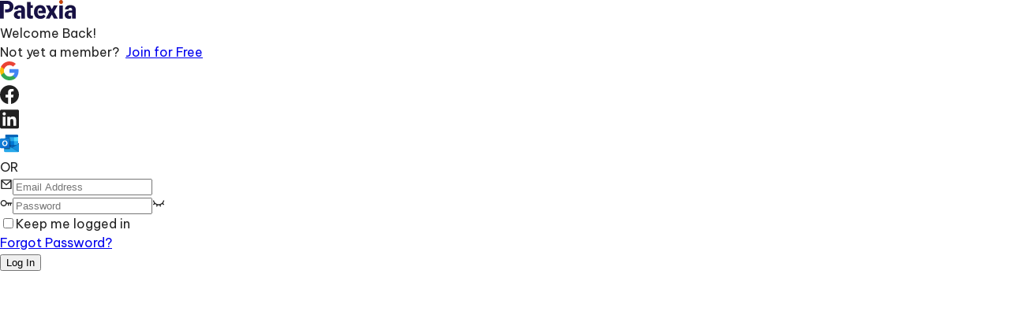

--- FILE ---
content_type: text/html; charset=utf-8
request_url: https://patexia.com/login?forward=/attorneys/nailesh-bhatt?tab=reviews
body_size: 12636
content:
<!DOCTYPE html><html lang="en"><head><meta charSet="utf-8"/><meta name="viewport" content="width=device-width, initial-scale=1.0, minimum-scale=1.0, maximum-scale=5.0, user-scalable=yes"/><meta name="viewport" content="width=device-width, initial-scale=1"/><link rel="preload" as="image" imageSrcSet="/_next/image?url=%2F_next%2Fstatic%2Fmedia%2Fpatexia_logo.84d9d993.png&amp;w=96&amp;q=75 1x, /_next/image?url=%2F_next%2Fstatic%2Fmedia%2Fpatexia_logo.84d9d993.png&amp;w=256&amp;q=75 2x"/><link rel="stylesheet" href="/_next/static/chunks/8145ea78ceec3342.css" data-precedence="next"/><link rel="stylesheet" href="/_next/static/chunks/16e178fbc944fddc.css" data-precedence="next"/><link rel="stylesheet" href="/_next/static/chunks/d68186054aec733e.css" data-precedence="next"/><link rel="preload" as="script" fetchPriority="low" href="/_next/static/chunks/cf4742a10dd57a18.js"/><script src="/_next/static/chunks/904f5809de03888a.js" async=""></script><script src="/_next/static/chunks/1499a6a3b7a38472.js" async=""></script><script src="/_next/static/chunks/08dcfc3b15383cd6.js" async=""></script><script src="/_next/static/chunks/5c0edd4cdf7c4cd6.js" async=""></script><script src="/_next/static/chunks/turbopack-094383fafa0bfa75.js" async=""></script><script src="/_next/static/chunks/38a8dbe2c5c26331.js" async=""></script><script src="/_next/static/chunks/e00c519062f9b624.js" async=""></script><script src="/_next/static/chunks/b61146ea29149cf3.js" async=""></script><script src="/_next/static/chunks/63b7fcc60674a395.js" async=""></script><script src="/_next/static/chunks/277581ca08c7c8a1.js" async=""></script><script src="/_next/static/chunks/e3bc9a5be2f58cf2.js" async=""></script><script src="/_next/static/chunks/a31c09d070360b0d.js" async=""></script><script src="/_next/static/chunks/f77d0065f6fd1877.js" async=""></script><script src="/_next/static/chunks/a0a7903f28c3f3f9.js" async=""></script><script src="/_next/static/chunks/b618df16daf8dc16.js" async=""></script><script src="/_next/static/chunks/10606fb7a2c350d1.js" async=""></script><script src="/_next/static/chunks/a00378e6f8785624.js" async=""></script><script src="/_next/static/chunks/784e2332aed50916.js" async=""></script><script src="/_next/static/chunks/46256f925f164fc8.js" async=""></script><script src="/_next/static/chunks/8ed8cfa4d0ef712f.js" async=""></script><script src="/_next/static/chunks/c4be71fec85bd2e7.js" async=""></script><meta name="next-size-adjust" content=""/><link rel="icon" href="/favicon.ico" sizes="any"/><link rel="icon" href="/favicon.svg" type="image/svg+xml"/><link rel="dns-prefetch" href="https://www.googletagmanager.com"/><title>Login and Access Your IP Network &amp; Resources | Patexia</title><meta name="description" content="Sign in to your Patexia account to connect with a global network of IP professionals and access exclusive intellectual property resources, services and insights."/><link rel="canonical" href="https://patexia.com/login"/><meta property="og:title" content="Login and Access Your IP Network &amp; Resources | Patexia"/><meta property="og:description" content="Sign in to your Patexia account to connect with a global network of IP professionals and access exclusive intellectual property resources, services and insights."/><meta name="twitter:card" content="summary"/><meta name="twitter:title" content="Login and Access Your IP Network &amp; Resources | Patexia"/><meta name="twitter:description" content="Sign in to your Patexia account to connect with a global network of IP professionals and access exclusive intellectual property resources, services and insights."/><link rel="icon" href="/favicon.ico?favicon.ac117902.ico" sizes="128x128" type="image/x-icon"/><script type="text/javascript">window.env = 'production'</script><script src="/_next/static/chunks/a6dad97d9634a72d.js" noModule=""></script></head><body class="font-sans antialiased be_vietnam_pro_6d76437c-module__HtDDoa__variable"><div hidden=""><!--$--><!--/$--></div><noscript><iframe src="https://www.googletagmanager.com/ns.html?id=GTM-MKPLKVJ" height="0" width="0" style="display:none;visibility:hidden"></iframe></noscript><style>#nprogress{pointer-events:none}#nprogress .bar{background:#fdc127;position:fixed;z-index:1600;top: 0;left:0;width:100%;height:3px}#nprogress .peg{display:block;position:absolute;right:0;width:100px;height:100%;box-shadow:0 0 10px #fdc127,0 0 5px #fdc127;opacity:1;-webkit-transform:rotate(3deg) translate(0px,-4px);-ms-transform:rotate(3deg) translate(0px,-4px);transform:rotate(3deg) translate(0px,-4px)}#nprogress .spinner{display:block;position:fixed;z-index:1600;top: 15px;right:15px}#nprogress .spinner-icon{width:18px;height:18px;box-sizing:border-box;border:2px solid transparent;border-top-color:#fdc127;border-left-color:#fdc127;border-radius:50%;-webkit-animation:nprogress-spinner 400ms linear infinite;animation:nprogress-spinner 400ms linear infinite}.nprogress-custom-parent{overflow:hidden;position:relative}.nprogress-custom-parent #nprogress .bar,.nprogress-custom-parent #nprogress .spinner{position:absolute}@-webkit-keyframes nprogress-spinner{0%{-webkit-transform:rotate(0deg)}100%{-webkit-transform:rotate(360deg)}}@keyframes nprogress-spinner{0%{transform:rotate(0deg)}100%{transform:rotate(360deg)}}</style><div id="portal_root"></div><style data-emotion="css-global 2nbalo">html{-webkit-font-smoothing:antialiased;-moz-osx-font-smoothing:grayscale;box-sizing:border-box;-webkit-text-size-adjust:100%;}*,*::before,*::after{box-sizing:inherit;}strong,b{font-weight:700;}body{margin:0;color:rgba(0, 0, 0, 0.87);font-family:'Be Vietnam Pro','Be Vietnam Pro Fallback';font-weight:400;font-size:1rem;line-height:1.5;background-color:#fff;}@media print{body{background-color:#fff;}}body::backdrop{background-color:#fff;}</style><main><div class="flex flex-col h-screen bg-gray100"><header class="pt-[20px] h-[60px] w-full flex justify-between items-center"><div class="flex justify-between items-center w-full h-[20px] px-[56px]"><div class="flex flex-start h-[20px] w-[181px]"><img alt="logo" draggable="false" width="96" height="24" decoding="async" data-nimg="1" style="color:transparent" srcSet="/_next/image?url=%2F_next%2Fstatic%2Fmedia%2Fpatexia_logo.84d9d993.png&amp;w=96&amp;q=75 1x, /_next/image?url=%2F_next%2Fstatic%2Fmedia%2Fpatexia_logo.84d9d993.png&amp;w=256&amp;q=75 2x" src="/_next/image?url=%2F_next%2Fstatic%2Fmedia%2Fpatexia_logo.84d9d993.png&amp;w=256&amp;q=75"/></div><div></div></div></header><main class="flex-1 bg-gray100 overflow-auto"><div class="
      flex flex-col items-center justify-center flex-1
      pt-[26px] pb-0 max768:py-0
      min1200:px-[142px] max1200:px-2.5
      bg-gray100 overflow-y-auto full-height max600:w-full
    "><div class="
        min600:w-[600px] max600:w-full overflow-y-auto
        mb-[30px]
        p-10 bg-white rounded-3xl
      "><div class="font-extrabold 
        text-[32px] leading-[40px] max991:text-[32px] max768:text-[32px]
        text-darkblue900 
        mb-3 
        text-center
        ">Welcome Back!</div><div class="
          text-base mb-[40px]
          not-a-member
          font-normal
          text-black800
          text-center
        ">Not yet a member?  <a class="text-orange500 font-semibold underline" href="/join">Join for Free</a></div><div class="form flex flex-col gap-6"><form class="flex flex-col gap-6"><div class="
          socials 
          flex justify-between gap-4
        "><div class="flex justify-center items-center cursor-pointer bg-white border border-gray300 rounded-full w-[112px] h-[48px]"><svg width="24" height="24" viewBox="0 0 24 24" fill="none" xmlns="http://www.w3.org/2000/svg"><path fill-rule="evenodd" clip-rule="evenodd" d="M23.52 12.2727C23.52 11.4218 23.4436 10.6036 23.3018 9.81818H12V14.46H18.4582C18.18 15.96 17.3345 17.2309 16.0636 18.0818V21.0927H19.9418C22.2109 19.0036 23.52 15.9273 23.52 12.2727Z" fill="#4285F4"></path><path fill-rule="evenodd" clip-rule="evenodd" d="M12 23.9998C15.24 23.9998 17.9564 22.9252 19.9418 21.0925L16.0636 18.0816C14.9891 18.8016 13.6145 19.2271 12 19.2271C8.87455 19.2271 6.22909 17.1161 5.28546 14.2798H1.27637V17.3889C3.25091 21.3107 7.30909 23.9998 12 23.9998Z" fill="#34A853"></path><path fill-rule="evenodd" clip-rule="evenodd" d="M5.28545 14.2801C5.04545 13.5601 4.90909 12.791 4.90909 12.0001C4.90909 11.2092 5.04545 10.4401 5.28545 9.72011V6.61102H1.27636C0.463636 8.23102 0 10.0638 0 12.0001C0 13.9365 0.463636 15.7692 1.27636 17.3892L5.28545 14.2801Z" fill="#FBBC05"></path><path fill-rule="evenodd" clip-rule="evenodd" d="M12 4.77273C13.7618 4.77273 15.3436 5.37818 16.5873 6.56727L20.0291 3.12545C17.9509 1.18909 15.2346 0 12 0C7.3091 0 3.25091 2.68909 1.27637 6.61091L5.28546 9.72C6.22909 6.88364 8.87455 4.77273 12 4.77273Z" fill="#EA4335"></path></svg></div><div class="flex justify-center items-center cursor-pointer bg-white border border-gray300 rounded-full w-[112px] h-[48px]"><svg class="text-[#1877F2]! text-[#191247]" width="24" height="25" viewBox="0 0 24 25" xmlns="http://www.w3.org/2000/svg"><path d="M24 12.2051C24 5.57766 18.6274 0.205078 12 0.205078C5.37258 0.205078 0 5.57766 0 12.2051C0 18.1945 4.3882 23.1591 10.125 24.0593V15.6738H7.07812V12.2051H10.125V9.56133C10.125 6.55383 11.9166 4.89258 14.6576 4.89258C15.9701 4.89258 17.3438 5.12695 17.3438 5.12695V8.08008H15.8306C14.34 8.08008 13.875 9.00516 13.875 9.95508V12.2051H17.2031L16.6711 15.6738H13.875V24.0593C19.6118 23.1591 24 18.1945 24 12.2051Z" fill="currentColor"></path></svg></div><div class="flex justify-center items-center cursor-pointer bg-white border border-gray300 rounded-full w-[112px] h-[48px]"><svg class="text-[#0A66C2]! text-[#191247]" width="24" height="25" viewBox="0 0 24 25" fill="none" xmlns="http://www.w3.org/2000/svg"><path d="M22.2234 0.205078H1.77187C0.792187 0.205078 0 0.978516 0 1.93477V22.4707C0 23.427 0.792187 24.2051 1.77187 24.2051H22.2234C23.2031 24.2051 24 23.427 24 22.4754V1.93477C24 0.978516 23.2031 0.205078 22.2234 0.205078ZM7.12031 20.6566H3.55781V9.20039H7.12031V20.6566ZM5.33906 7.63945C4.19531 7.63945 3.27188 6.71602 3.27188 5.57695C3.27188 4.43789 4.19531 3.51445 5.33906 3.51445C6.47813 3.51445 7.40156 4.43789 7.40156 5.57695C7.40156 6.71133 6.47813 7.63945 5.33906 7.63945ZM20.4516 20.6566H16.8937V15.0879C16.8937 13.7613 16.8703 12.0504 15.0422 12.0504C13.1906 12.0504 12.9094 13.4988 12.9094 14.9941V20.6566H9.35625V9.20039H12.7687V10.766H12.8156C13.2891 9.86602 14.4516 8.91445 16.1813 8.91445C19.7859 8.91445 20.4516 11.2863 20.4516 14.3707V20.6566Z" fill="currentColor"></path></svg></div><div class="flex justify-center items-center cursor-pointer bg-white border border-gray300 rounded-full w-[112px] h-[48px]"><svg class="text-[#0A66C2]!" width="24" height="24" viewBox="0 0 24 24" fill="none" xmlns="http://www.w3.org/2000/svg"><g clip-path="url(#clip0_7195_10)"><path d="M23.9999 12.558C24.0013 12.3703 23.9043 12.1956 23.7443 12.0975H23.7415L23.7315 12.0919L15.4152 7.16913C15.3793 7.14487 15.342 7.12269 15.3036 7.10272C14.9825 6.93706 14.601 6.93706 14.2799 7.10272C14.2415 7.12271 14.2042 7.14487 14.1683 7.16913L5.85206 12.0919L5.84202 12.0975C5.58784 12.2556 5.50992 12.5897 5.66798 12.8439C5.71455 12.9188 5.7787 12.9812 5.85485 13.0257L14.1711 17.9485C14.2072 17.9725 14.2444 17.9947 14.2828 18.0149C14.6039 18.1806 14.9853 18.1806 15.3064 18.0149C15.3447 17.9947 15.382 17.9725 15.418 17.9485L23.7343 13.0257C23.9004 12.9288 24.0018 12.7503 23.9999 12.558Z" fill="#0A2767"></path><path d="M6.82157 9.27098H12.2791V14.2736H6.82157V9.27098ZM22.8837 4.18577V1.8974C22.8968 1.32525 22.4439 0.850647 21.8718 0.836937H7.70958C7.13743 0.850647 6.68456 1.32525 6.69767 1.8974V4.18577L15.0698 6.41832L22.8837 4.18577Z" fill="#0364B8"></path><path d="M6.69775 4.18588H12.2791V9.20913H6.69775V4.18588Z" fill="#0078D4"></path><path d="M17.8605 4.18588H12.2791V9.20913L17.8605 14.2324H22.8837V9.20913L17.8605 4.18588Z" fill="#28A8EA"></path><path d="M12.2791 9.20902H17.8604V14.2323H12.2791V9.20902Z" fill="#0078D4"></path><path d="M12.2791 14.2323H17.8604V19.2556H12.2791V14.2323Z" fill="#0364B8"></path><path d="M6.82153 14.2736H12.279V18.8213H6.82153V14.2736Z" fill="#14447D"></path><path d="M17.8605 14.2323H22.8837V19.2556H17.8605V14.2323Z" fill="#0078D4"></path><path d="M23.7443 12.995L23.7337 13.0006L15.4174 17.6778C15.3811 17.7001 15.3443 17.7213 15.3057 17.7403C15.1645 17.8075 15.0111 17.8455 14.8548 17.8519L14.4005 17.5862C14.3621 17.567 14.3248 17.5455 14.2888 17.522L5.86092 12.712H5.85702L5.5813 12.558V22.0262C5.5856 22.6579 6.10103 23.1666 6.73273 23.1626H22.8663C22.8758 23.1626 22.8842 23.1581 22.8942 23.1581C23.0276 23.1496 23.1592 23.1222 23.2849 23.0767C23.3392 23.0536 23.3917 23.0264 23.4417 22.9952C23.4791 22.974 23.5433 22.9276 23.5433 22.9276C23.8292 22.7161 23.9985 22.3819 23.9999 22.0262V12.558C23.9997 12.7391 23.902 12.906 23.7443 12.995Z" fill="url(#paint0_linear_7195_10)"></path><path opacity="0.5" d="M23.5534 12.5206V13.101L14.8576 19.0882L5.85482 12.7159C5.85482 12.7128 5.85232 12.7103 5.84923 12.7103L5.02319 12.2136V11.795L5.36366 11.7894L6.08365 12.2024L6.10039 12.208L6.16178 12.2471C6.16178 12.2471 14.6232 17.075 14.6455 17.0861L14.9692 17.2759C14.9971 17.2647 15.025 17.2536 15.0585 17.2424C15.0753 17.2312 23.4585 12.515 23.4585 12.515L23.5534 12.5206Z" fill="#0A2767"></path><path d="M23.7442 12.995L23.7336 13.0011L15.4174 17.6783C15.3811 17.7006 15.3443 17.7218 15.3057 17.7408C14.9828 17.8986 14.6051 17.8986 14.2821 17.7408C14.2439 17.7219 14.2066 17.701 14.1705 17.6783L5.85423 13.0011L5.84419 12.995C5.68362 12.9079 5.58296 12.7406 5.5813 12.558V22.0262C5.5853 22.6578 6.10055 23.1666 6.73213 23.1626C6.73213 23.1626 6.73216 23.1626 6.73218 23.1626H22.849C23.4806 23.1666 23.9959 22.6579 23.9999 22.0263C23.9999 22.0263 23.9999 22.0263 23.9999 22.0262V12.558C23.9997 12.7391 23.902 12.906 23.7442 12.995Z" fill="#1490DF"></path><path opacity="0.1" d="M15.5387 17.6089L15.4142 17.6787C15.3781 17.7017 15.3409 17.7227 15.3026 17.7418C15.1655 17.8091 15.0164 17.8485 14.8639 17.8578L18.028 21.5996L23.5474 22.9297C23.6987 22.8154 23.819 22.6652 23.8974 22.4926L15.5387 17.6089Z" fill="black"></path><path opacity="0.05" d="M16.1024 17.2919L15.4142 17.6787C15.3781 17.7017 15.3409 17.7227 15.3026 17.7418C15.1655 17.8091 15.0164 17.8486 14.8639 17.8579L16.3463 21.9451L23.5491 22.928C23.8328 22.715 23.9999 22.3809 24.0001 22.0261V21.9038L16.1024 17.2919Z" fill="black"></path><path d="M6.74781 23.1626H22.8473C23.0951 23.1639 23.3367 23.0856 23.5366 22.9393L14.3999 17.5874C14.3615 17.5681 14.3242 17.5467 14.2883 17.5232L5.86036 12.7131H5.85645L5.5813 12.558V21.9939C5.58067 22.6387 6.10293 23.162 6.74781 23.1626Z" fill="#28A8EA"></path><path opacity="0.1" d="M13.3953 6.32519V18.2303C13.3943 18.6477 13.1405 19.0229 12.7534 19.1791C12.6335 19.2307 12.5044 19.2573 12.3738 19.2573H5.5813V5.86026H6.69758V5.30213H12.3739C12.9377 5.30426 13.394 5.76133 13.3953 6.32519Z" fill="black"></path><path opacity="0.2" d="M12.8371 6.88337V18.7885C12.8385 18.9233 12.8099 19.0568 12.7534 19.1792C12.5984 19.5612 12.228 19.8119 11.8157 19.8138H5.5813V5.8603H11.8157C11.9777 5.85867 12.1373 5.89907 12.279 5.97752C12.6211 6.14989 12.837 6.50026 12.8371 6.88337Z" fill="black"></path><path opacity="0.2" d="M12.8371 6.88337V17.6722C12.8344 18.2358 12.3793 18.6926 11.8157 18.6975H5.5813V5.8603H11.8157C11.9777 5.85867 12.1373 5.89907 12.279 5.97752C12.6211 6.14989 12.837 6.50026 12.8371 6.88337Z" fill="black"></path><path opacity="0.2" d="M12.279 6.88332V17.6721C12.2784 18.2366 11.822 18.6947 11.2576 18.6974H5.5813V5.86025H11.2576C11.822 5.86055 12.2793 6.31835 12.279 6.88277C12.279 6.88295 12.279 6.88313 12.279 6.88332Z" fill="black"></path><path d="M1.02307 5.86025H11.256C11.821 5.86025 12.2791 6.3183 12.2791 6.88332V17.1162C12.2791 17.6813 11.821 18.1393 11.256 18.1393H1.02307C0.458037 18.1393 0 17.6813 0 17.1162V6.88332C0 6.3183 0.45805 5.86025 1.02307 5.86025Z" fill="url(#paint1_linear_7195_10)"></path><path d="M3.19755 10.1512C3.4497 9.61394 3.8567 9.16436 4.3663 8.86019C4.93065 8.53709 5.5732 8.37602 6.22323 8.3947C6.82569 8.38163 7.42017 8.53436 7.94174 8.83618C8.43212 9.12863 8.82708 9.55712 9.07866 10.0697C9.35265 10.6344 9.4892 11.256 9.47718 11.8836C9.49046 12.5395 9.34997 13.1894 9.06695 13.7813C8.80937 14.3122 8.40189 14.7559 7.89486 15.0578C7.35318 15.3688 6.73663 15.5256 6.11216 15.511C5.49683 15.5258 4.88924 15.3714 4.35569 15.0645C3.86106 14.7716 3.46116 14.3426 3.2037 13.8287C2.92808 13.2721 2.78991 12.6575 2.80072 12.0365C2.78924 11.3862 2.9249 10.7417 3.19755 10.1512ZM4.44331 13.1819C4.57775 13.5215 4.80574 13.816 5.1008 14.0313C5.40134 14.2414 5.76122 14.3498 6.12777 14.3406C6.51814 14.356 6.90292 14.2439 7.22396 14.0213C7.51529 13.8067 7.73728 13.5113 7.86247 13.1718C8.00241 12.7926 8.07147 12.391 8.06619 11.9869C8.07052 11.5789 8.0056 11.1731 7.87419 10.7869C7.75812 10.4381 7.54329 10.1306 7.25577 9.90168C6.94278 9.6685 6.55903 9.55024 6.16907 9.56679C5.79458 9.55709 5.42664 9.66631 5.1181 9.87879C4.81804 10.095 4.58574 10.3922 4.44833 10.7355C4.14353 11.5226 4.14195 12.3948 4.44387 13.183L4.44331 13.1819Z" fill="white"></path><path d="M17.8605 4.18588H22.8837V9.20913H17.8605V4.18588Z" fill="#50D9FF"></path></g><defs><linearGradient id="paint0_linear_7195_10" x1="14.7906" y1="12.558" x2="14.7906" y2="23.1626" gradientUnits="userSpaceOnUse"><stop stop-color="#35B8F1"></stop><stop offset="1" stop-color="#28A8EA"></stop></linearGradient><linearGradient id="paint1_linear_7195_10" x1="2.13312" y1="5.06085" x2="10.1459" y2="18.9387" gradientUnits="userSpaceOnUse"><stop stop-color="#1784D9"></stop><stop offset="0.5" stop-color="#107AD5"></stop><stop offset="1" stop-color="#0A63C9"></stop></linearGradient><clipPath id="clip0_7195_10"><rect width="24" height="22.3256" fill="white" transform="translate(0 0.837208)"></rect></clipPath></defs></svg></div></div><div class="
          relative my-[24px]
          font-semibold text-gray500 text-center
          text-sm leading-[20px]
          after:content-[&#x27;&#x27;] after:absolute after:left-0 after:top-[50%] after:w-full after:h-px after:bg-gray300
        "><div class="bg-white relative z-[10] inline-block px-4 text-[14px]">OR</div></div><div class=""><div class="relative w-full"><svg viewBox="0 0 24 24" xmlns="http://www.w3.org/2000/svg" width="16" height="16" fill="currentColor" class="remixicon text-gray500 absolute top-[50%] translate-y-[-50%] left-[18px] pointer-events-none"><path d="M3 3H21C21.5523 3 22 3.44772 22 4V20C22 20.5523 21.5523 21 21 21H3C2.44772 21 2 20.5523 2 20V4C2 3.44772 2.44772 3 3 3ZM20 7.23792L12.0718 14.338L4 7.21594V19H20V7.23792ZM4.51146 5L12.0619 11.662L19.501 5H4.51146Z"></path></svg><input type="email" required="" placeholder="Email Address" class="
          placeholder:text-sm placeholder:text-gray400
          w-full
          text-black800 outline-0 
          pl-[48px]
          pr-[10px]
          border 
          border-gray300 hover:border-gray400 
          focus:border-orange500 focus:shadow-[0px_0px_0px_2px_rgba(250,84,28,0.2)]
          
          rounded-lg h-[44px]
          transition
          " name="email" value=""/></div></div><div class=""><div class="relative w-full"><svg viewBox="0 0 24 24" xmlns="http://www.w3.org/2000/svg" width="16" height="16" fill="currentColor" class="remixicon text-gray500 absolute top-[50%] translate-y-[-50%] left-[18px] pointer-events-none"><path d="M12.917 13C12.441 15.8377 9.973 18 7 18C3.68629 18 1 15.3137 1 12C1 8.68629 3.68629 6 7 6C9.973 6 12.441 8.16229 12.917 11H23V13H21V17H19V13H17V17H15V13H12.917ZM7 16C9.20914 16 11 14.2091 11 12C11 9.79086 9.20914 8 7 8C4.79086 8 3 9.79086 3 12C3 14.2091 4.79086 16 7 16Z"></path></svg><input type="password" required="" placeholder="Password" class="
          placeholder:text-sm placeholder:text-gray400
          w-full
          text-black800 outline-0 
          pl-[48px]
          pr-[48px]
          border 
          border-gray300 hover:border-gray400 
          focus:border-orange500 focus:shadow-[0px_0px_0px_2px_rgba(250,84,28,0.2)]
          
          rounded-lg h-[44px]
          transition
          " name="password" value=""/><svg viewBox="0 0 24 24" xmlns="http://www.w3.org/2000/svg" width="16" height="16" fill="currentColor" class="remixicon 
                text-gray500
                cursor-pointer 
                absolute top-[50%] translate-y-[-50%] right-[17px]"><path d="M9.34268 18.7819L7.41083 18.2642L8.1983 15.3254C7.00919 14.8874 5.91661 14.2498 4.96116 13.4534L2.80783 15.6067L1.39362 14.1925L3.54695 12.0392C2.35581 10.6103 1.52014 8.87466 1.17578 6.96818L3.14386 6.61035C3.90289 10.8126 7.57931 14.0001 12.0002 14.0001C16.4211 14.0001 20.0976 10.8126 20.8566 6.61035L22.8247 6.96818C22.4803 8.87466 21.6446 10.6103 20.4535 12.0392L22.6068 14.1925L21.1926 15.6067L19.0393 13.4534C18.0838 14.2498 16.9912 14.8874 15.8021 15.3254L16.5896 18.2642L14.6578 18.7819L13.87 15.8418C13.2623 15.9459 12.6376 16.0001 12.0002 16.0001C11.3629 16.0001 10.7381 15.9459 10.1305 15.8418L9.34268 18.7819Z"></path></svg></div></div><div class="flex justify-between text-sm"><label class="text-black800 cursor-pointer flex items-center gap-2.5 font-normal"><input class="w-4 h-4 accent-orange500" type="checkbox" name="keepLoggedIn"/>Keep me logged in</label><div><a class="text-orange500 font-semibold underline font-semibold" aria-label="Forgot Password?" href="/forgot-password">Forgot Password?</a></div></div><button type="submit" class="cursor-pointer text-white px-6 h-11
      flex items-center gap-2 rounded-full font-semibold
      hover:opacity-90 bg-orange500 w-full justify-center font-semibold text-base false">Log In</button></form></div></div></div></main><footer class="h-[40px] mb-[15px] flex items-center justify-center"><div class="flex items-center gap-2 text-sm "><a id="terms_and_conditions_link" class="hover:underline" href="/terms_of_service.html">Terms and Conditions</a><span>|</span><a id="privacy_policy_link" class="hover:underline" href="/privacy_policy.html">Privacy Policy</a></div></footer></div><!--$--><!--/$--></main><script src="/_next/static/chunks/cf4742a10dd57a18.js" id="_R_" async=""></script><script>(self.__next_f=self.__next_f||[]).push([0])</script><script>self.__next_f.push([1,"1:\"$Sreact.fragment\"\n4:I[339756,[\"/_next/static/chunks/38a8dbe2c5c26331.js\",\"/_next/static/chunks/e00c519062f9b624.js\"],\"default\"]\n5:I[837457,[\"/_next/static/chunks/38a8dbe2c5c26331.js\",\"/_next/static/chunks/e00c519062f9b624.js\"],\"default\"]\n7:I[897367,[\"/_next/static/chunks/38a8dbe2c5c26331.js\",\"/_next/static/chunks/e00c519062f9b624.js\"],\"OutletBoundary\"]\n8:\"$Sreact.suspense\"\na:I[897367,[\"/_next/static/chunks/38a8dbe2c5c26331.js\",\"/_next/static/chunks/e00c519062f9b624.js\"],\"ViewportBoundary\"]\nc:I[897367,[\"/_next/static/chunks/38a8dbe2c5c26331.js\",\"/_next/static/chunks/e00c519062f9b624.js\"],\"MetadataBoundary\"]\ne:I[168027,[],\"default\"]\nf:I[479520,[\"/_next/static/chunks/b61146ea29149cf3.js\",\"/_next/static/chunks/63b7fcc60674a395.js\",\"/_next/static/chunks/277581ca08c7c8a1.js\",\"/_next/static/chunks/e3bc9a5be2f58cf2.js\"],\"\"]\n10:I[748416,[\"/_next/static/chunks/b61146ea29149cf3.js\",\"/_next/static/chunks/63b7fcc60674a395.js\",\"/_next/static/chunks/277581ca08c7c8a1.js\",\"/_next/static/chunks/e3bc9a5be2f58cf2.js\"],\"GtmNoScript\"]\n11:I[19299,[\"/_next/static/chunks/b61146ea29149cf3.js\",\"/_next/static/chunks/63b7fcc60674a395.js\",\"/_next/static/chunks/277581ca08c7c8a1.js\",\"/_next/static/chunks/e3bc9a5be2f58cf2.js\"],\"SafeGtmWrapper\"]\n12:I[818421,[\"/_next/static/chunks/b61146ea29149cf3.js\",\"/_next/static/chunks/63b7fcc60674a395.js\",\"/_next/static/chunks/277581ca08c7c8a1.js\",\"/_next/static/chunks/e3bc9a5be2f58cf2.js\"],\"default\"]\n13:I[286599,[\"/_next/static/chunks/b61146ea29149cf3.js\",\"/_next/static/chunks/63b7fcc60674a395.js\",\"/_next/static/chunks/277581ca08c7c8a1.js\",\"/_next/static/chunks/e3bc9a5be2f58cf2.js\"],\"default\"]\n14:I[782406,[\"/_next/static/chunks/b61146ea29149cf3.js\",\"/_next/static/chunks/63b7fcc60674a395.js\",\"/_next/static/chunks/277581ca08c7c8a1.js\",\"/_next/static/chunks/e3bc9a5be2f58cf2.js\"],\"MuiThemeProvider\"]\n15:I[782406,[\"/_next/static/chunks/b61146ea29149cf3.js\",\"/_next/static/chunks/63b7fcc60674a395.js\",\"/_next/static/chunks/277581ca08c7c8a1.js\",\"/_next/static/chunks/e3bc9a5be2f58cf2.js\"],\"EmotionRegistry\"]\n16:I[872223,[\"/_next/static/chunks/b61146ea29149cf3.js\",\"/_next/static/chunks/63b7fcc60674a395.js\",\"/_next/static/chunks/277581ca08c7c8a1.js\",\"/_next/static/chunks/e3bc9a5be2f58cf2.js\",\"/_next/static/chunks/a31c09d070360b0d.js\",\"/_next/static/chunks/f77d0065f6fd1877.js\",\"/_next/static/chunks/a0a7903f28c3f3f9.js\",\"/_next/static/chunks/b618df16daf8dc16.js\",\"/_next/static/chunks/10606fb7a2c350d1.js\",\"/_next/static/chunks/a00378e6f8785624.js\",\"/_next/static/chunks/784e2332aed50916.js\",\"/_next/static/chunks/46256f925f164fc8.js\",\"/_next/static/chunks/8ed8cfa4d0ef712f.js\",\"/_next/static/chunks/c4be71fec85bd2e7.js\"],\"ForLogin\"]\n1f:I[678551,[\"/_next/static/chunks/b61146ea29149cf3.js\",\"/_next/static/chunks/63b7fcc60674a395.js\",\"/_next/static/chunks/277581ca08c7c8a1.js\",\"/_next/static/chunks/e3bc9a5be2f58cf2.js\",\"/_next/static/chunks/a31c09d070360b0d.js\",\"/_next/static/chunks/f77d0065f6fd1877.js\"],\"default\"]\n21:I[963285,[\"/_next/static/chunks/b61146ea29149cf3.js\",\"/_next/static/chunks/63b7fcc60674a395.js\",\"/_next/static/chunks/277581ca08c7c8a1.js\",\"/_next/static/chunks/e3bc9a5be2f58cf2.js\",\"/_next/static/chunks/a31c09d070360b0d.js\",\"/_next/static/chunks/f77d0065f6fd1877.js\"],\"CookieBanner\"]\n24:I[27201,[\"/_next/static/chunks/38a8dbe2c5c26331.js\",\"/_next/static/chunks/e00c519062f9b624.js\"],\"IconMark\"]\n:HL[\"/_next/static/chunks/8145ea78ceec3342.css\",\"style\"]\n:HL[\"/_next/static/chunks/16e178fbc944fddc.css\",\"style\"]\n:HL[\"/_next/static/chunks/d68186054aec733e.css\",\"style\"]\n:HL[\"/_next/static/media/1c21aefeb0c154da-s.p.509d4a49.woff2\",\"font\",{\"crossOrigin\":\"\",\"type\":\"font/woff2\"}]\n:HL[\"/_next/static/media/3c285486269019b7-s.p.f6eddd95.woff2\",\"font\",{\"crossOrigin\":\"\",\"type\":\"font/woff2\"}]\n:HL[\"/_next/static/media/3eca85881bcfa204-s.p.70aaf131.woff2\",\"font\",{\"crossOrigin\":\"\",\"type\":\"font/woff2\"}]\n:HL[\"/_next/static/media/4bed1e06a8ea9c5c-s.p.82692011.woff2\",\"font\",{\"crossOrigin\":\"\",\"type\":\"font/woff2\"}]\n:HL[\"/_next/static/media/62b9b5a4d3daf5f6-s.p.2609d0c0.woff2\",\"font\",{\"crossOrigin\":\"\",\"type\":\"font/woff2\"}]\n:HL[\"/_next/static/media/6f42e"])</script><script>self.__next_f.push([1,"0a3b0519c4d-s.p.7183773d.woff2\",\"font\",{\"crossOrigin\":\"\",\"type\":\"font/woff2\"}]\n:HL[\"/_next/static/media/8f46d218c8f79e34-s.p.12435988.woff2\",\"font\",{\"crossOrigin\":\"\",\"type\":\"font/woff2\"}]\n:HL[\"/_next/static/media/99e19b4140f0ce54-s.p.699aaa92.woff2\",\"font\",{\"crossOrigin\":\"\",\"type\":\"font/woff2\"}]\n:HL[\"/_next/static/media/9d978ba009f47915-s.p.cb5dc5cb.woff2\",\"font\",{\"crossOrigin\":\"\",\"type\":\"font/woff2\"}]\n:HL[\"/_next/static/media/a36cacf12d3adfe6-s.p.d3a31ebe.woff2\",\"font\",{\"crossOrigin\":\"\",\"type\":\"font/woff2\"}]\n:HL[\"/_next/static/media/a4f4f75ad654963f-s.p.bab09490.woff2\",\"font\",{\"crossOrigin\":\"\",\"type\":\"font/woff2\"}]\n:HL[\"/_next/static/media/ee133349fd859a6f-s.p.7a94a0a8.woff2\",\"font\",{\"crossOrigin\":\"\",\"type\":\"font/woff2\"}]\n"])</script><script>self.__next_f.push([1,"0:{\"P\":null,\"b\":\"QTWXSHdydkZZsfTKgz7k-\",\"c\":[\"\",\"login?forward=%2Fattorneys%2Fnailesh-bhatt%3Ftab%3Dreviews\"],\"q\":\"?forward=%2Fattorneys%2Fnailesh-bhatt%3Ftab%3Dreviews\",\"i\":false,\"f\":[[[\"\",{\"children\":[\"(without-layout)\",{\"children\":[\"login\",{\"children\":[\"__PAGE__?{\\\"forward\\\":\\\"/attorneys/nailesh-bhatt?tab=reviews\\\"}\",{}]}]}]},\"$undefined\",\"$undefined\",true],[[\"$\",\"$1\",\"c\",{\"children\":[[[\"$\",\"link\",\"0\",{\"rel\":\"stylesheet\",\"href\":\"/_next/static/chunks/8145ea78ceec3342.css\",\"precedence\":\"next\",\"crossOrigin\":\"$undefined\",\"nonce\":\"$undefined\"}],[\"$\",\"link\",\"1\",{\"rel\":\"stylesheet\",\"href\":\"/_next/static/chunks/16e178fbc944fddc.css\",\"precedence\":\"next\",\"crossOrigin\":\"$undefined\",\"nonce\":\"$undefined\"}],[\"$\",\"link\",\"2\",{\"rel\":\"stylesheet\",\"href\":\"/_next/static/chunks/d68186054aec733e.css\",\"precedence\":\"next\",\"crossOrigin\":\"$undefined\",\"nonce\":\"$undefined\"}],[\"$\",\"script\",\"script-0\",{\"src\":\"/_next/static/chunks/b61146ea29149cf3.js\",\"async\":true,\"nonce\":\"$undefined\"}],[\"$\",\"script\",\"script-1\",{\"src\":\"/_next/static/chunks/63b7fcc60674a395.js\",\"async\":true,\"nonce\":\"$undefined\"}],[\"$\",\"script\",\"script-2\",{\"src\":\"/_next/static/chunks/277581ca08c7c8a1.js\",\"async\":true,\"nonce\":\"$undefined\"}],[\"$\",\"script\",\"script-3\",{\"src\":\"/_next/static/chunks/e3bc9a5be2f58cf2.js\",\"async\":true,\"nonce\":\"$undefined\"}]],\"$L2\"]}],{\"children\":[[\"$\",\"$1\",\"c\",{\"children\":[[[\"$\",\"script\",\"script-0\",{\"src\":\"/_next/static/chunks/a31c09d070360b0d.js\",\"async\":true,\"nonce\":\"$undefined\"}],[\"$\",\"script\",\"script-1\",{\"src\":\"/_next/static/chunks/f77d0065f6fd1877.js\",\"async\":true,\"nonce\":\"$undefined\"}]],\"$L3\"]}],{\"children\":[[\"$\",\"$1\",\"c\",{\"children\":[null,[\"$\",\"$L4\",null,{\"parallelRouterKey\":\"children\",\"error\":\"$undefined\",\"errorStyles\":\"$undefined\",\"errorScripts\":\"$undefined\",\"template\":[\"$\",\"$L5\",null,{}],\"templateStyles\":\"$undefined\",\"templateScripts\":\"$undefined\",\"notFound\":\"$undefined\",\"forbidden\":\"$undefined\",\"unauthorized\":\"$undefined\"}]]}],{\"children\":[[\"$\",\"$1\",\"c\",{\"children\":[\"$L6\",[[\"$\",\"script\",\"script-0\",{\"src\":\"/_next/static/chunks/a0a7903f28c3f3f9.js\",\"async\":true,\"nonce\":\"$undefined\"}],[\"$\",\"script\",\"script-1\",{\"src\":\"/_next/static/chunks/b618df16daf8dc16.js\",\"async\":true,\"nonce\":\"$undefined\"}],[\"$\",\"script\",\"script-2\",{\"src\":\"/_next/static/chunks/10606fb7a2c350d1.js\",\"async\":true,\"nonce\":\"$undefined\"}],[\"$\",\"script\",\"script-3\",{\"src\":\"/_next/static/chunks/a00378e6f8785624.js\",\"async\":true,\"nonce\":\"$undefined\"}],[\"$\",\"script\",\"script-4\",{\"src\":\"/_next/static/chunks/784e2332aed50916.js\",\"async\":true,\"nonce\":\"$undefined\"}],[\"$\",\"script\",\"script-5\",{\"src\":\"/_next/static/chunks/46256f925f164fc8.js\",\"async\":true,\"nonce\":\"$undefined\"}],[\"$\",\"script\",\"script-6\",{\"src\":\"/_next/static/chunks/8ed8cfa4d0ef712f.js\",\"async\":true,\"nonce\":\"$undefined\"}],[\"$\",\"script\",\"script-7\",{\"src\":\"/_next/static/chunks/c4be71fec85bd2e7.js\",\"async\":true,\"nonce\":\"$undefined\"}]],[\"$\",\"$L7\",null,{\"children\":[\"$\",\"$8\",null,{\"name\":\"Next.MetadataOutlet\",\"children\":\"$@9\"}]}]]}],{},null,false,false]},null,false,false]},null,false,false]},null,false,false],[\"$\",\"$1\",\"h\",{\"children\":[null,[\"$\",\"$La\",null,{\"children\":\"$@b\"}],[\"$\",\"div\",null,{\"hidden\":true,\"children\":[\"$\",\"$Lc\",null,{\"children\":[\"$\",\"$8\",null,{\"name\":\"Next.Metadata\",\"children\":\"$@d\"}]}]}],[\"$\",\"meta\",null,{\"name\":\"next-size-adjust\",\"content\":\"\"}]]}],false]],\"m\":\"$undefined\",\"G\":[\"$e\",[]],\"S\":false}\n"])</script><script>self.__next_f.push([1,"2:[\"$\",\"html\",null,{\"lang\":\"en\",\"children\":[[\"$\",\"head\",null,{\"children\":[[\"$\",\"meta\",null,{\"name\":\"viewport\",\"content\":\"width=device-width, initial-scale=1.0, minimum-scale=1.0, maximum-scale=5.0, user-scalable=yes\"}],[\"$\",\"link\",null,{\"rel\":\"icon\",\"href\":\"/favicon.ico\",\"sizes\":\"any\"}],[\"$\",\"link\",null,{\"rel\":\"icon\",\"href\":\"/favicon.svg\",\"type\":\"image/svg+xml\"}],[\"$\",\"link\",null,{\"rel\":\"dns-prefetch\",\"href\":\"https://www.googletagmanager.com\"}],[\"$\",\"script\",null,{\"type\":\"text/javascript\",\"dangerouslySetInnerHTML\":{\"__html\":\"window.env = 'production'\"}}],[\"$\",\"$Lf\",null,{\"id\":\"gtm-script\",\"strategy\":\"afterInteractive\",\"dangerouslySetInnerHTML\":{\"__html\":\"\\n              (function(w,d,s,l,i){w[l]=w[l]||[];w[l].push({'gtm.start':\\n              new Date().getTime(),event:'gtm.js'});var f=d.getElementsByTagName(s)[0],\\n              j=d.createElement(s),dl=l!='dataLayer'?'\u0026l='+l:'';j.async=true;j.src=\\n              'https://www.googletagmanager.com/gtm.js?id='+i+dl;f.parentNode.insertBefore(j,f);\\n              })(window,document,'script','dataLayer','GTM-MKPLKVJ');\\n            \"}}]]}],[\"$\",\"body\",null,{\"suppressHydrationWarning\":true,\"className\":\"font-sans antialiased be_vietnam_pro_6d76437c-module__HtDDoa__variable\",\"children\":[[\"$\",\"$L10\",null,{}],[\"$\",\"$L11\",null,{}],[\"$\",\"$L12\",null,{\"color\":\"#fdc127\",\"showSpinner\":false}],[\"$\",\"div\",null,{\"id\":\"portal_root\"}],[\"$\",\"$L13\",null,{\"children\":[\"$\",\"$L14\",null,{\"children\":[\"$\",\"$L15\",null,{\"children\":[\"$\",\"$L4\",null,{\"parallelRouterKey\":\"children\",\"error\":\"$undefined\",\"errorStyles\":\"$undefined\",\"errorScripts\":\"$undefined\",\"template\":[\"$\",\"$L5\",null,{}],\"templateStyles\":\"$undefined\",\"templateScripts\":\"$undefined\",\"notFound\":[[[\"$\",\"title\",null,{\"children\":\"404: This page could not be found.\"}],[\"$\",\"div\",null,{\"style\":{\"fontFamily\":\"system-ui,\\\"Segoe UI\\\",Roboto,Helvetica,Arial,sans-serif,\\\"Apple Color Emoji\\\",\\\"Segoe UI Emoji\\\"\",\"height\":\"100vh\",\"textAlign\":\"center\",\"display\":\"flex\",\"flexDirection\":\"column\",\"alignItems\":\"center\",\"justifyContent\":\"center\"},\"children\":[\"$\",\"div\",null,{\"children\":[[\"$\",\"style\",null,{\"dangerouslySetInnerHTML\":{\"__html\":\"body{color:#000;background:#fff;margin:0}.next-error-h1{border-right:1px solid rgba(0,0,0,.3)}@media (prefers-color-scheme:dark){body{color:#fff;background:#000}.next-error-h1{border-right:1px solid rgba(255,255,255,.3)}}\"}}],[\"$\",\"h1\",null,{\"className\":\"next-error-h1\",\"style\":{\"display\":\"inline-block\",\"margin\":\"0 20px 0 0\",\"padding\":\"0 23px 0 0\",\"fontSize\":24,\"fontWeight\":500,\"verticalAlign\":\"top\",\"lineHeight\":\"49px\"},\"children\":404}],[\"$\",\"div\",null,{\"style\":{\"display\":\"inline-block\"},\"children\":[\"$\",\"h2\",null,{\"style\":{\"fontSize\":14,\"fontWeight\":400,\"lineHeight\":\"49px\",\"margin\":0},\"children\":\"This page could not be found.\"}]}]]}]}]],[]],\"forbidden\":\"$undefined\",\"unauthorized\":\"$undefined\"}]}]}]}]]}]]}]\n"])</script><script>self.__next_f.push([1,"17:{\"id\":\"601796ef67aefc0d4725ec0856ddf3a8c8a1c9350a\",\"bound\":\"$@18\"}\n19:{\"id\":\"60916f9ea7dd98ac430bcda39d948f47e24ccc6a08\",\"bound\":\"$@1a\"}\n1b:{\"id\":\"0043a1522bf53ecc233a74efcdabab2c3b43556d76\",\"bound\":null}\n1c:{\"id\":\"009433c8c2269e74810d5738596a14016ee6331f92\",\"bound\":null}\n1d:{\"id\":\"0054b950dad7af5c109bdec28c7b07f9b7fab22b11\",\"bound\":null}\n1e:{\"id\":\"005ed0b2dbb3339c82258b5320bdddad824ab7ba85\",\"bound\":null}\n6:[\"$\",\"$L16\",null,{\"signIn\":\"$F17\",\"session\":{\"isLoggedIn\":false,\"sessionHeaders\":{\"X-Client-User-Agent\":\"Mozilla/5.0 (Macintosh; Intel Mac OS X 10_15_7) AppleWebKit/537.36 (KHTML, like Gecko) Chrome/131.0.0.0 Safari/537.36; ClaudeBot/1.0; +claudebot@anthropic.com)\",\"X-Client-Forwarded-For\":\"3.133.122.84, 216.239.36.21\"}},\"socialLogin\":\"$F19\",\"generateGoogleLink\":\"$F1b\",\"generateLinkedInLink\":\"$F1c\",\"generateFacebookLink\":\"$F1d\",\"generateMicrosoftLink\":\"$F1e\"}]\n20:{\"id\":\"40a4c409b10780146a34b216c00006da73ea10b8d5\",\"bound\":null}\n"])</script><script>self.__next_f.push([1,"3:[\"$\",\"$L1f\",null,{\"value\":{\"handleTokenUpdate\":\"$F20\",\"session\":{\"isLoggedIn\":false,\"sessionHeaders\":{\"X-Client-User-Agent\":\"Mozilla/5.0 (Macintosh; Intel Mac OS X 10_15_7) AppleWebKit/537.36 (KHTML, like Gecko) Chrome/131.0.0.0 Safari/537.36; ClaudeBot/1.0; +claudebot@anthropic.com)\",\"X-Client-Forwarded-For\":\"3.133.122.84, 216.239.36.21\"}}},\"children\":[[\"$\",\"main\",null,{\"children\":[\"$\",\"$L4\",null,{\"parallelRouterKey\":\"children\",\"error\":\"$undefined\",\"errorStyles\":\"$undefined\",\"errorScripts\":\"$undefined\",\"template\":[\"$\",\"$L5\",null,{}],\"templateStyles\":\"$undefined\",\"templateScripts\":\"$undefined\",\"notFound\":[[[\"$\",\"title\",null,{\"children\":\"404: This page could not be found.\"}],[\"$\",\"div\",null,{\"style\":\"$2:props:children:1:props:children:4:props:children:props:children:props:children:props:notFound:0:1:props:style\",\"children\":[\"$\",\"div\",null,{\"children\":[[\"$\",\"style\",null,{\"dangerouslySetInnerHTML\":{\"__html\":\"body{color:#000;background:#fff;margin:0}.next-error-h1{border-right:1px solid rgba(0,0,0,.3)}@media (prefers-color-scheme:dark){body{color:#fff;background:#000}.next-error-h1{border-right:1px solid rgba(255,255,255,.3)}}\"}}],[\"$\",\"h1\",null,{\"className\":\"next-error-h1\",\"style\":\"$2:props:children:1:props:children:4:props:children:props:children:props:children:props:notFound:0:1:props:children:props:children:1:props:style\",\"children\":404}],[\"$\",\"div\",null,{\"style\":\"$2:props:children:1:props:children:4:props:children:props:children:props:children:props:notFound:0:1:props:children:props:children:2:props:style\",\"children\":[\"$\",\"h2\",null,{\"style\":\"$2:props:children:1:props:children:4:props:children:props:children:props:children:props:notFound:0:1:props:children:props:children:2:props:children:props:style\",\"children\":\"This page could not be found.\"}]}]]}]}]],[]],\"forbidden\":\"$undefined\",\"unauthorized\":\"$undefined\"}]}],[\"$\",\"$L21\",null,{}]]}]\n"])</script><script>self.__next_f.push([1,"18:[\"$@22\"]\n1a:[\"$@23\"]\nb:[[\"$\",\"meta\",\"0\",{\"charSet\":\"utf-8\"}],[\"$\",\"meta\",\"1\",{\"name\":\"viewport\",\"content\":\"width=device-width, initial-scale=1\"}]]\nd:[[\"$\",\"title\",\"0\",{\"children\":\"Login and Access Your IP Network \u0026 Resources | Patexia\"}],[\"$\",\"meta\",\"1\",{\"name\":\"description\",\"content\":\"Sign in to your Patexia account to connect with a global network of IP professionals and access exclusive intellectual property resources, services and insights.\"}],[\"$\",\"link\",\"2\",{\"rel\":\"canonical\",\"href\":\"https://patexia.com/login\"}],[\"$\",\"meta\",\"3\",{\"property\":\"og:title\",\"content\":\"Login and Access Your IP Network \u0026 Resources | Patexia\"}],[\"$\",\"meta\",\"4\",{\"property\":\"og:description\",\"content\":\"Sign in to your Patexia account to connect with a global network of IP professionals and access exclusive intellectual property resources, services and insights.\"}],[\"$\",\"meta\",\"5\",{\"name\":\"twitter:card\",\"content\":\"summary\"}],[\"$\",\"meta\",\"6\",{\"name\":\"twitter:title\",\"content\":\"Login and Access Your IP Network \u0026 Resources | Patexia\"}],[\"$\",\"meta\",\"7\",{\"name\":\"twitter:description\",\"content\":\"Sign in to your Patexia account to connect with a global network of IP professionals and access exclusive intellectual property resources, services and insights.\"}],[\"$\",\"link\",\"8\",{\"rel\":\"icon\",\"href\":\"/favicon.ico?favicon.ac117902.ico\",\"sizes\":\"128x128\",\"type\":\"image/x-icon\"}],[\"$\",\"$L24\",\"9\",{}]]\n9:null\n"])</script><script>self.__next_f.push([1,"22:\"R6PS8WL2wTPdNWDas0FRpuQYcuZoJx0J4oMYgPXLyv43xBdFz4aTwL8bPLpOxfI62Gat1RonFFw1WlIlbrTh0I467SJmShhLMHanGvXccU/EE0L6e0S0fg==\"\n23:\"/s67dzTlKDUhb3DdNDfwT+rHiXVk6of7UkGy8XhyA07ctKFFLjmMhqkQXM2/jHn+eHLa9znXHbSYaSSk+/pVeWBNkISgTXpv0nFpypJHYrcPeNjvEn29/Q==\"\n"])</script></body></html>

--- FILE ---
content_type: application/javascript; charset=UTF-8
request_url: https://patexia.com/_next/static/chunks/a31c09d070360b0d.js
body_size: 4669
content:
(globalThis.TURBOPACK||(globalThis.TURBOPACK=[])).push(["object"==typeof document?document.currentScript:void 0,233525,(e,t,r)=>{"use strict";Object.defineProperty(r,"__esModule",{value:!0}),Object.defineProperty(r,"warnOnce",{enumerable:!0,get:function(){return n}});let n=e=>{}},818581,(e,t,r)=>{"use strict";Object.defineProperty(r,"__esModule",{value:!0}),Object.defineProperty(r,"useMergedRef",{enumerable:!0,get:function(){return o}});let n=e.r(271645);function o(e,t){let r=(0,n.useRef)(null),o=(0,n.useRef)(null);return(0,n.useCallback)(n=>{if(null===n){let e=r.current;e&&(r.current=null,e());let t=o.current;t&&(o.current=null,t())}else e&&(r.current=i(e,n)),t&&(o.current=i(t,n))},[e,t])}function i(e,t){if("function"!=typeof e)return e.current=t,()=>{e.current=null};{let r=e(t);return"function"==typeof r?r:()=>e(null)}}("function"==typeof r.default||"object"==typeof r.default&&null!==r.default)&&void 0===r.default.__esModule&&(Object.defineProperty(r.default,"__esModule",{value:!0}),Object.assign(r.default,r),t.exports=r.default)},998183,(e,t,r)=>{"use strict";Object.defineProperty(r,"__esModule",{value:!0});var n={assign:function(){return l},searchParamsToUrlQuery:function(){return i},urlQueryToSearchParams:function(){return u}};for(var o in n)Object.defineProperty(r,o,{enumerable:!0,get:n[o]});function i(e){let t={};for(let[r,n]of e.entries()){let e=t[r];void 0===e?t[r]=n:Array.isArray(e)?e.push(n):t[r]=[e,n]}return t}function a(e){return"string"==typeof e?e:("number"!=typeof e||isNaN(e))&&"boolean"!=typeof e?"":String(e)}function u(e){let t=new URLSearchParams;for(let[r,n]of Object.entries(e))if(Array.isArray(n))for(let e of n)t.append(r,a(e));else t.set(r,a(n));return t}function l(e,...t){for(let r of t){for(let t of r.keys())e.delete(t);for(let[t,n]of r.entries())e.append(t,n)}return e}},195057,(e,t,r)=>{"use strict";Object.defineProperty(r,"__esModule",{value:!0});var n={formatUrl:function(){return u},formatWithValidation:function(){return s},urlObjectKeys:function(){return l}};for(var o in n)Object.defineProperty(r,o,{enumerable:!0,get:n[o]});let i=e.r(190809)._(e.r(998183)),a=/https?|ftp|gopher|file/;function u(e){let{auth:t,hostname:r}=e,n=e.protocol||"",o=e.pathname||"",u=e.hash||"",l=e.query||"",s=!1;t=t?encodeURIComponent(t).replace(/%3A/i,":")+"@":"",e.host?s=t+e.host:r&&(s=t+(~r.indexOf(":")?`[${r}]`:r),e.port&&(s+=":"+e.port)),l&&"object"==typeof l&&(l=String(i.urlQueryToSearchParams(l)));let c=e.search||l&&`?${l}`||"";return n&&!n.endsWith(":")&&(n+=":"),e.slashes||(!n||a.test(n))&&!1!==s?(s="//"+(s||""),o&&"/"!==o[0]&&(o="/"+o)):s||(s=""),u&&"#"!==u[0]&&(u="#"+u),c&&"?"!==c[0]&&(c="?"+c),o=o.replace(/[?#]/g,encodeURIComponent),c=c.replace("#","%23"),`${n}${s}${o}${c}${u}`}let l=["auth","hash","host","hostname","href","path","pathname","port","protocol","query","search","slashes"];function s(e){return u(e)}},718967,(e,t,r)=>{"use strict";Object.defineProperty(r,"__esModule",{value:!0});var n={DecodeError:function(){return y},MiddlewareNotFoundError:function(){return v},MissingStaticPage:function(){return E},NormalizeError:function(){return b},PageNotFoundError:function(){return S},SP:function(){return h},ST:function(){return m},WEB_VITALS:function(){return i},execOnce:function(){return a},getDisplayName:function(){return f},getLocationOrigin:function(){return s},getURL:function(){return c},isAbsoluteUrl:function(){return l},isResSent:function(){return d},loadGetInitialProps:function(){return g},normalizeRepeatedSlashes:function(){return p},stringifyError:function(){return _}};for(var o in n)Object.defineProperty(r,o,{enumerable:!0,get:n[o]});let i=["CLS","FCP","FID","INP","LCP","TTFB"];function a(e){let t,r=!1;return(...n)=>(r||(r=!0,t=e(...n)),t)}let u=/^[a-zA-Z][a-zA-Z\d+\-.]*?:/,l=e=>u.test(e);function s(){let{protocol:e,hostname:t,port:r}=window.location;return`${e}//${t}${r?":"+r:""}`}function c(){let{href:e}=window.location,t=s();return e.substring(t.length)}function f(e){return"string"==typeof e?e:e.displayName||e.name||"Unknown"}function d(e){return e.finished||e.headersSent}function p(e){let t=e.split("?");return t[0].replace(/\\/g,"/").replace(/\/\/+/g,"/")+(t[1]?`?${t.slice(1).join("?")}`:"")}async function g(e,t){let r=t.res||t.ctx&&t.ctx.res;if(!e.getInitialProps)return t.ctx&&t.Component?{pageProps:await g(t.Component,t.ctx)}:{};let n=await e.getInitialProps(t);if(r&&d(r))return n;if(!n)throw Object.defineProperty(Error(`"${f(e)}.getInitialProps()" should resolve to an object. But found "${n}" instead.`),"__NEXT_ERROR_CODE",{value:"E394",enumerable:!1,configurable:!0});return n}let h="undefined"!=typeof performance,m=h&&["mark","measure","getEntriesByName"].every(e=>"function"==typeof performance[e]);class y extends Error{}class b extends Error{}class S extends Error{constructor(e){super(),this.code="ENOENT",this.name="PageNotFoundError",this.message=`Cannot find module for page: ${e}`}}class E extends Error{constructor(e,t){super(),this.message=`Failed to load static file for page: ${e} ${t}`}}class v extends Error{constructor(){super(),this.code="ENOENT",this.message="Cannot find the middleware module"}}function _(e){return JSON.stringify({message:e.message,stack:e.stack})}},573668,(e,t,r)=>{"use strict";Object.defineProperty(r,"__esModule",{value:!0}),Object.defineProperty(r,"isLocalURL",{enumerable:!0,get:function(){return i}});let n=e.r(718967),o=e.r(652817);function i(e){if(!(0,n.isAbsoluteUrl)(e))return!0;try{let t=(0,n.getLocationOrigin)(),r=new URL(e,t);return r.origin===t&&(0,o.hasBasePath)(r.pathname)}catch(e){return!1}}},284508,(e,t,r)=>{"use strict";Object.defineProperty(r,"__esModule",{value:!0}),Object.defineProperty(r,"errorOnce",{enumerable:!0,get:function(){return n}});let n=e=>{}},522016,(e,t,r)=>{"use strict";Object.defineProperty(r,"__esModule",{value:!0});var n={default:function(){return y},useLinkStatus:function(){return S}};for(var o in n)Object.defineProperty(r,o,{enumerable:!0,get:n[o]});let i=e.r(190809),a=e.r(843476),u=i._(e.r(271645)),l=e.r(195057),s=e.r(8372),c=e.r(818581),f=e.r(718967),d=e.r(405550);e.r(233525);let p=e.r(91949),g=e.r(573668),h=e.r(509396);function m(e){return"string"==typeof e?e:(0,l.formatUrl)(e)}function y(t){var r;let n,o,i,[l,y]=(0,u.useOptimistic)(p.IDLE_LINK_STATUS),S=(0,u.useRef)(null),{href:E,as:v,children:_,prefetch:O=null,passHref:x,replace:P,shallow:N,scroll:j,onClick:C,onMouseEnter:w,onTouchStart:I,legacyBehavior:A=!1,onNavigate:T,ref:L,unstable_dynamicOnHover:R,...k}=t;n=_,A&&("string"==typeof n||"number"==typeof n)&&(n=(0,a.jsx)("a",{children:n}));let B=u.default.useContext(s.AppRouterContext),$=!1!==O,M=!1!==O?null===(r=O)||"auto"===r?h.FetchStrategy.PPR:h.FetchStrategy.Full:h.FetchStrategy.PPR,{href:U,as:D}=u.default.useMemo(()=>{let e=m(E);return{href:e,as:v?m(v):e}},[E,v]);if(A){if(n?.$$typeof===Symbol.for("react.lazy"))throw Object.defineProperty(Error("`<Link legacyBehavior>` received a direct child that is either a Server Component, or JSX that was loaded with React.lazy(). This is not supported. Either remove legacyBehavior, or make the direct child a Client Component that renders the Link's `<a>` tag."),"__NEXT_ERROR_CODE",{value:"E863",enumerable:!1,configurable:!0});o=u.default.Children.only(n)}let F=A?o&&"object"==typeof o&&o.ref:L,K=u.default.useCallback(e=>(null!==B&&(S.current=(0,p.mountLinkInstance)(e,U,B,M,$,y)),()=>{S.current&&((0,p.unmountLinkForCurrentNavigation)(S.current),S.current=null),(0,p.unmountPrefetchableInstance)(e)}),[$,U,B,M,y]),z={ref:(0,c.useMergedRef)(K,F),onClick(t){A||"function"!=typeof C||C(t),A&&o.props&&"function"==typeof o.props.onClick&&o.props.onClick(t),!B||t.defaultPrevented||function(t,r,n,o,i,a,l){if("undefined"!=typeof window){let s,{nodeName:c}=t.currentTarget;if("A"===c.toUpperCase()&&((s=t.currentTarget.getAttribute("target"))&&"_self"!==s||t.metaKey||t.ctrlKey||t.shiftKey||t.altKey||t.nativeEvent&&2===t.nativeEvent.which)||t.currentTarget.hasAttribute("download"))return;if(!(0,g.isLocalURL)(r)){i&&(t.preventDefault(),location.replace(r));return}if(t.preventDefault(),l){let e=!1;if(l({preventDefault:()=>{e=!0}}),e)return}let{dispatchNavigateAction:f}=e.r(699781);u.default.startTransition(()=>{f(n||r,i?"replace":"push",a??!0,o.current)})}}(t,U,D,S,P,j,T)},onMouseEnter(e){A||"function"!=typeof w||w(e),A&&o.props&&"function"==typeof o.props.onMouseEnter&&o.props.onMouseEnter(e),B&&$&&(0,p.onNavigationIntent)(e.currentTarget,!0===R)},onTouchStart:function(e){A||"function"!=typeof I||I(e),A&&o.props&&"function"==typeof o.props.onTouchStart&&o.props.onTouchStart(e),B&&$&&(0,p.onNavigationIntent)(e.currentTarget,!0===R)}};return(0,f.isAbsoluteUrl)(D)?z.href=D:A&&!x&&("a"!==o.type||"href"in o.props)||(z.href=(0,d.addBasePath)(D)),i=A?u.default.cloneElement(o,z):(0,a.jsx)("a",{...k,...z,children:n}),(0,a.jsx)(b.Provider,{value:l,children:i})}e.r(284508);let b=(0,u.createContext)(p.IDLE_LINK_STATUS),S=()=>(0,u.useContext)(b);("function"==typeof r.default||"object"==typeof r.default&&null!==r.default)&&void 0===r.default.__esModule&&(Object.defineProperty(r.default,"__esModule",{value:!0}),Object.assign(r.default,r),t.exports=r.default)},710007,e=>{"use strict";var t=e.i(843476),r=e.i(522016);e.s(["Button",0,({className:e="",children:n,href:o,...i})=>{let a=o?r.default:"button",u=i.disabled?"bg-gray400! opacity-50":"cursor-pointer",l=o?"text-gray800 px-0 h-fit":"text-white px-6 h-11";return(0,t.jsx)(a,{...i,href:o,className:`${u} ${l}
      flex items-center gap-2 rounded-full font-semibold
      hover:opacity-90 ${e}`,children:n})}])},305226,812742,e=>{"use strict";class t{static isBrowser(){return!0}static set(e,t){if(this.isBrowser())try{window.localStorage.setItem(e,JSON.stringify(t))}catch(t){console.error(`Error setting localStorage key "${e}":`,t)}}static get(e){if(this.isBrowser())try{let t=window.localStorage.getItem(e);return t?JSON.parse(t):null}catch(t){console.error(`Error getting localStorage key "${e}":`,t)}return null}static remove(e){if(this.isBrowser())try{window.localStorage.removeItem(e)}catch(t){console.error(`Error removing localStorage key "${e}":`,t)}}}e.s(["LocalStorage",()=>t,"getLocalStoreItem",0,e=>{if("undefined"!=typeof localStorage)return localStorage?.getItem(e)??void 0},"removeLocalStoreItem",0,e=>{"undefined"!=typeof localStorage&&localStorage?.removeItem(e)},"setLocalStoreItem",0,(e,t)=>{"undefined"!=typeof localStorage&&localStorage?.setItem(e,t)}],305226);var r,n=((r={}).IS_COOKIE_BANNER_SHOW="isCookieBannerShow",r.IS_SIDEBAR_COLLAPSED="isSidebarCollapsed",r.PTAB_AGENT_EDUCATION_ENABLED="ptabAgentEducationEnabled",r);e.s(["LocalStorageKeys",0,{trialAccess:"trialAccess",trialReminder:"trialReminder",trialExpired:"trialExpired",IS_COOKIE_BANNER_SHOW:"isCookieBannerShow",IS_SIDEBAR_COLLAPSED:"isSidebarCollapsed",PTAB_AGENT_EDUCATION_ENABLED:"ptabAgentEducationEnabled"},"LocalStoreNamesEnum",()=>n],812742)},963285,e=>{"use strict";var t=e.i(843476),r=e.i(356866),n=e.i(305226),o=e.i(812742),i=e.i(710007),a=e.i(271645);let u=()=>{let[e,u]=(0,a.useState)("true");return(0,a.useEffect)(()=>{(async()=>{await new Promise(e=>setTimeout(e,4e3))})().then(()=>u((0,n.getLocalStoreItem)(o.LocalStoreNamesEnum.IS_COOKIE_BANNER_SHOW)))},[!0]),(0,t.jsx)(t.Fragment,{children:"true"!==e&&(0,t.jsx)("div",{className:"fixed bottom-0 p-6 w-full max-w-[1440px] left-1/2 -translate-x-1/2 z-[21]",children:(0,t.jsxs)("div",{className:"flex flex-col gap-4 items-start min768:items-center min768:flex-row text-sm bg-darkblue900 rounded-lg p-6",children:[(0,t.jsx)("div",{className:"flex items-center min-w-[40px] min-h-[40px] justify-center rounded-full bg-darkblue700 text-white",children:(0,t.jsx)(r.RiInformationFill,{size:20})}),(0,t.jsx)("div",{className:"pr-2 text-white",children:`We use cookies to enhance your browsing experience and provide
        personalized content. By clicking "I understand", you agree to the
        storage of cookies on your device to improve site navigation, analyze
        site usage, and assist in our marketing efforts.`}),(0,t.jsxs)(i.Button,{className:"bg-orange500 flex gap-2 items-center flex-nowrap",onClick:()=>{(0,n.setLocalStoreItem)(o.LocalStoreNamesEnum.IS_COOKIE_BANNER_SHOW,"true"),u("true")},children:[(0,t.jsx)(r.RiCheckboxCircleFill,{size:20}),(0,t.jsx)("span",{className:"whitespace-nowrap",children:"I understand"})]})]})})})};e.s(["CookieBanner",()=>u])},678551,e=>{"use strict";var t=e.i(843476);let r=(0,e.i(271645).createContext)({});function n({children:e,value:n}){return(0,t.jsx)(r.Provider,{value:n,children:e})}e.s(["TokenContext",0,r,"default",()=>n])}]);

--- FILE ---
content_type: application/javascript; charset=UTF-8
request_url: https://patexia.com/_next/static/chunks/f77d0065f6fd1877.js
body_size: 19518
content:
(globalThis.TURBOPACK||(globalThis.TURBOPACK=[])).push(["object"==typeof document?document.currentScript:void 0,356866,e=>{"use strict";var t=e.i(271645);let l=({color:e="currentColor",size:l=24,className:i,...a})=>t.default.createElement("svg",{viewBox:"0 0 24 24",xmlns:"http://www.w3.org/2000/svg",width:l,height:l,fill:e,...a,className:"remixicon "+(i||"")},t.default.createElement("path",{d:"M12 2C17.5228 2 22 6.47715 22 12C22 17.5228 17.5228 22 12 22C6.47715 22 2 17.5228 2 12C2 6.47715 6.47715 2 12 2ZM12.1597 16C10.1243 16 8.29182 16.8687 7.01276 18.2556C8.38039 19.3474 10.114 20 12 20C13.9695 20 15.7727 19.2883 17.1666 18.1081C15.8956 16.8074 14.1219 16 12.1597 16ZM12 4C7.58172 4 4 7.58172 4 12C4 13.8106 4.6015 15.4807 5.61557 16.8214C7.25639 15.0841 9.58144 14 12.1597 14C14.6441 14 16.8933 15.0066 18.5218 16.6342C19.4526 15.3267 20 13.7273 20 12C20 7.58172 16.4183 4 12 4ZM12 5C14.2091 5 16 6.79086 16 9C16 11.2091 14.2091 13 12 13C9.79086 13 8 11.2091 8 9C8 6.79086 9.79086 5 12 5ZM12 7C10.8954 7 10 7.89543 10 9C10 10.1046 10.8954 11 12 11C13.1046 11 14 10.1046 14 9C14 7.89543 13.1046 7 12 7Z"})),i=({color:e="currentColor",size:l=24,className:i,...a})=>t.default.createElement("svg",{viewBox:"0 0 24 24",xmlns:"http://www.w3.org/2000/svg",width:l,height:l,fill:e,...a,className:"remixicon "+(i||"")},t.default.createElement("path",{d:"M14 21L12 23L10 21H4.99509C3.89323 21 3 20.1074 3 19.0049V4.99509C3 3.89323 3.89262 3 4.99509 3H19.0049C20.1068 3 21 3.89262 21 4.99509V19.0049C21 20.1068 20.1074 21 19.0049 21H14ZM6.35687 18H17.8475C16.5825 16.1865 14.4809 15 12.1022 15C9.72344 15 7.62182 16.1865 6.35687 18ZM12 13C13.933 13 15.5 11.433 15.5 9.5C15.5 7.567 13.933 6 12 6C10.067 6 8.5 7.567 8.5 9.5C8.5 11.433 10.067 13 12 13Z"})),a=({color:e="currentColor",size:l=24,className:i,...a})=>t.default.createElement("svg",{viewBox:"0 0 24 24",xmlns:"http://www.w3.org/2000/svg",width:l,height:l,fill:e,...a,className:"remixicon "+(i||"")},t.default.createElement("path",{d:"M14 21L12 23L10 21H4.99509C3.89323 21 3 20.1074 3 19.0049V4.99509C3 3.89323 3.89262 3 4.99509 3H19.0049C20.1068 3 21 3.89262 21 4.99509V19.0049C21 20.1068 20.1074 21 19.0049 21H14ZM19 19V5H5V19H10.8284L12 20.1716L13.1716 19H19ZM7.97216 18.1808C7.35347 17.9129 6.76719 17.5843 6.22083 17.2024C7.46773 15.2753 9.63602 14 12.1022 14C14.5015 14 16.6189 15.2071 17.8801 17.0472C17.3438 17.4436 16.7664 17.7877 16.1555 18.0718C15.2472 16.8166 13.77 16 12.1022 16C10.3865 16 8.87271 16.8641 7.97216 18.1808ZM12 13C10.067 13 8.5 11.433 8.5 9.5C8.5 7.567 10.067 6 12 6C13.933 6 15.5 7.567 15.5 9.5C15.5 11.433 13.933 13 12 13ZM12 11C12.8284 11 13.5 10.3284 13.5 9.5C13.5 8.67157 12.8284 8 12 8C11.1716 8 10.5 8.67157 10.5 9.5C10.5 10.3284 11.1716 11 12 11Z"})),r=({color:e="currentColor",size:l=24,className:i,...a})=>t.default.createElement("svg",{viewBox:"0 0 24 24",xmlns:"http://www.w3.org/2000/svg",width:l,height:l,fill:e,...a,className:"remixicon "+(i||"")},t.default.createElement("path",{d:"M4 3H20C20.5523 3 21 3.44772 21 4V20C21 20.5523 20.5523 21 20 21H4C3.44772 21 3 20.5523 3 20V4C3 3.44772 3.44772 3 4 3ZM5 5V19H19V5H5ZM11 11V7H13V11H17V13H13V17H11V13H7V11H11Z"})),C=({color:e="currentColor",size:l=24,className:i,...a})=>t.default.createElement("svg",{viewBox:"0 0 24 24",xmlns:"http://www.w3.org/2000/svg",width:l,height:l,fill:e,...a,className:"remixicon "+(i||"")},t.default.createElement("path",{d:"M12 22C6.47715 22 2 17.5228 2 12C2 6.47715 6.47715 2 12 2C17.5228 2 22 6.47715 22 12C22 17.5228 17.5228 22 12 22ZM11 11H7V13H11V17H13V13H17V11H13V7H11V11Z"})),s=({color:e="currentColor",size:l=24,className:i,...a})=>t.default.createElement("svg",{viewBox:"0 0 24 24",xmlns:"http://www.w3.org/2000/svg",width:l,height:l,fill:e,...a,className:"remixicon "+(i||"")},t.default.createElement("path",{d:"M11 11V7H13V11H17V13H13V17H11V13H7V11H11ZM12 22C6.47715 22 2 17.5228 2 12C2 6.47715 6.47715 2 12 2C17.5228 2 22 6.47715 22 12C22 17.5228 17.5228 22 12 22ZM12 20C16.4183 20 20 16.4183 20 12C20 7.58172 16.4183 4 12 4C7.58172 4 4 7.58172 4 12C4 16.4183 7.58172 20 12 20Z"})),o=({color:e="currentColor",size:l=24,className:i,...a})=>t.default.createElement("svg",{viewBox:"0 0 24 24",xmlns:"http://www.w3.org/2000/svg",width:l,height:l,fill:e,...a,className:"remixicon "+(i||"")},t.default.createElement("path",{d:"M12 14V22H4C4 17.5817 7.58172 14 12 14ZM12 13C8.685 13 6 10.315 6 7C6 3.685 8.685 1 12 1C15.315 1 18 3.685 18 7C18 10.315 15.315 13 12 13ZM21 17H22V22H14V17H15V16C15 14.3431 16.3431 13 18 13C19.6569 13 21 14.3431 21 16V17ZM19 17V16C19 15.4477 18.5523 15 18 15C17.4477 15 17 15.4477 17 16V17H19Z"})),c=({color:e="currentColor",size:l=24,className:i,...a})=>t.default.createElement("svg",{viewBox:"0 0 24 24",xmlns:"http://www.w3.org/2000/svg",width:l,height:l,fill:e,...a,className:"remixicon "+(i||"")},t.default.createElement("path",{d:"M12 14V16C8.68629 16 6 18.6863 6 22H4C4 17.5817 7.58172 14 12 14ZM12 13C8.685 13 6 10.315 6 7C6 3.685 8.685 1 12 1C15.315 1 18 3.685 18 7C18 10.315 15.315 13 12 13ZM12 11C14.21 11 16 9.21 16 7C16 4.79 14.21 3 12 3C9.79 3 8 4.79 8 7C8 9.21 9.79 11 12 11ZM21 17H22V22H14V17H15V16C15 14.3431 16.3431 13 18 13C19.6569 13 21 14.3431 21 16V17ZM19 17V16C19 15.4477 18.5523 15 18 15C17.4477 15 17 15.4477 17 16V17H19Z"})),n=({color:e="currentColor",size:l=24,className:i,...a})=>t.default.createElement("svg",{viewBox:"0 0 24 24",xmlns:"http://www.w3.org/2000/svg",width:l,height:l,fill:e,...a,className:"remixicon "+(i||"")},t.default.createElement("path",{d:"M4.00001 20V14C4.00001 9.58172 7.58173 6 12 6C16.4183 6 20 9.58172 20 14V20H21V22H3.00001V20H4.00001ZM6.00001 20H18V14C18 10.6863 15.3137 8 12 8C8.6863 8 6.00001 10.6863 6.00001 14V20ZM11 2H13V5H11V2ZM19.7782 4.80761L21.1924 6.22183L19.0711 8.34315L17.6569 6.92893L19.7782 4.80761ZM2.80762 6.22183L4.22183 4.80761L6.34315 6.92893L4.92894 8.34315L2.80762 6.22183ZM7.00001 14C7.00001 11.2386 9.23858 9 12 9V11C10.3432 11 9.00001 12.3431 9.00001 14H7.00001Z"})),m=({color:e="currentColor",size:l=24,className:i,...a})=>t.default.createElement("svg",{viewBox:"0 0 24 24",xmlns:"http://www.w3.org/2000/svg",width:l,height:l,fill:e,...a,className:"remixicon "+(i||"")},t.default.createElement("path",{d:"M12.8659 3.00017L22.3922 19.5002C22.6684 19.9785 22.5045 20.5901 22.0262 20.8662C21.8742 20.954 21.7017 21.0002 21.5262 21.0002H2.47363C1.92135 21.0002 1.47363 20.5525 1.47363 20.0002C1.47363 19.8246 1.51984 19.6522 1.60761 19.5002L11.1339 3.00017C11.41 2.52187 12.0216 2.358 12.4999 2.63414C12.6519 2.72191 12.7782 2.84815 12.8659 3.00017ZM10.9999 16.0002V18.0002H12.9999V16.0002H10.9999ZM10.9999 9.00017V14.0002H12.9999V9.00017H10.9999Z"})),w=({color:e="currentColor",size:l=24,className:i,...a})=>t.default.createElement("svg",{viewBox:"0 0 24 24",xmlns:"http://www.w3.org/2000/svg",width:l,height:l,fill:e,...a,className:"remixicon "+(i||"")},t.default.createElement("path",{d:"M12 16L6 10H18L12 16Z"})),h=({color:e="currentColor",size:l=24,className:i,...a})=>t.default.createElement("svg",{viewBox:"0 0 24 24",xmlns:"http://www.w3.org/2000/svg",width:l,height:l,fill:e,...a,className:"remixicon "+(i||"")},t.default.createElement("path",{d:"M11.9999 13.1714L16.9497 8.22168L18.3639 9.63589L11.9999 15.9999L5.63599 9.63589L7.0502 8.22168L11.9999 13.1714Z"})),V=({color:e="currentColor",size:l=24,className:i,...a})=>t.default.createElement("svg",{viewBox:"0 0 24 24",xmlns:"http://www.w3.org/2000/svg",width:l,height:l,fill:e,...a,className:"remixicon "+(i||"")},t.default.createElement("path",{d:"M7.82843 10.9999H20V12.9999H7.82843L13.1924 18.3638L11.7782 19.778L4 11.9999L11.7782 4.22168L13.1924 5.63589L7.82843 10.9999Z"})),H=({color:e="currentColor",size:l=24,className:i,...a})=>t.default.createElement("svg",{viewBox:"0 0 24 24",xmlns:"http://www.w3.org/2000/svg",width:l,height:l,fill:e,...a,className:"remixicon "+(i||"")},t.default.createElement("path",{d:"M10.8284 12.0007L15.7782 16.9504L14.364 18.3646L8 12.0007L14.364 5.63672L15.7782 7.05093L10.8284 12.0007Z"})),d=({color:e="currentColor",size:l=24,className:i,...a})=>t.default.createElement("svg",{viewBox:"0 0 24 24",xmlns:"http://www.w3.org/2000/svg",width:l,height:l,fill:e,...a,className:"remixicon "+(i||"")},t.default.createElement("path",{d:"M16.1716 10.9999L10.8076 5.63589L12.2218 4.22168L20 11.9999L12.2218 19.778L10.8076 18.3638L16.1716 12.9999H4V10.9999H16.1716Z"})),g=({color:e="currentColor",size:l=24,className:i,...a})=>t.default.createElement("svg",{viewBox:"0 0 24 24",xmlns:"http://www.w3.org/2000/svg",width:l,height:l,fill:e,...a,className:"remixicon "+(i||"")},t.default.createElement("path",{d:"M16.0037 9.41421L7.39712 18.0208L5.98291 16.6066L14.5895 8H7.00373V6H18.0037V17H16.0037V9.41421Z"})),L=({color:e="currentColor",size:l=24,className:i,...a})=>t.default.createElement("svg",{viewBox:"0 0 24 24",xmlns:"http://www.w3.org/2000/svg",width:l,height:l,fill:e,...a,className:"remixicon "+(i||"")},t.default.createElement("path",{d:"M12 8L18 14H6L12 8Z"})),u=({color:e="currentColor",size:l=24,className:i,...a})=>t.default.createElement("svg",{viewBox:"0 0 24 24",xmlns:"http://www.w3.org/2000/svg",width:l,height:l,fill:e,...a,className:"remixicon "+(i||"")},t.default.createElement("path",{d:"M11.9999 10.8284L7.0502 15.7782L5.63599 14.364L11.9999 8L18.3639 14.364L16.9497 15.7782L11.9999 10.8284Z"})),M=({color:e="currentColor",size:l=24,className:i,...a})=>t.default.createElement("svg",{viewBox:"0 0 24 24",xmlns:"http://www.w3.org/2000/svg",width:l,height:l,fill:e,...a,className:"remixicon "+(i||"")},t.default.createElement("path",{d:"M14 13.5V8C14 5.79086 12.2091 4 10 4C7.79086 4 6 5.79086 6 8V13.5C6 17.0899 8.91015 20 12.5 20C16.0899 20 19 17.0899 19 13.5V4H21V13.5C21 18.1944 17.1944 22 12.5 22C7.80558 22 4 18.1944 4 13.5V8C4 4.68629 6.68629 2 10 2C13.3137 2 16 4.68629 16 8V13.5C16 15.433 14.433 17 12.5 17C10.567 17 9 15.433 9 13.5V8H11V13.5C11 14.3284 11.6716 15 12.5 15C13.3284 15 14 14.3284 14 13.5Z"})),x=({color:e="currentColor",size:l=24,className:i,...a})=>t.default.createElement("svg",{viewBox:"0 0 24 24",xmlns:"http://www.w3.org/2000/svg",width:l,height:l,fill:e,...a,className:"remixicon "+(i||"")},t.default.createElement("path",{d:"M14.0049 20.0028V22.0028H2.00488V20.0028H14.0049ZM14.5907 0.689087L22.3688 8.46726L20.9546 9.88147L19.894 9.52792L17.4191 12.0028L23.076 17.6597L21.6617 19.0739L16.0049 13.417L13.6007 15.8212L13.8836 16.9525L12.4693 18.3668L4.69117 10.5886L6.10539 9.17437L7.23676 9.45721L13.53 3.16396L13.1765 2.1033L14.5907 0.689087Z"})),Z=({color:e="currentColor",size:l=24,className:i,...a})=>t.default.createElement("svg",{viewBox:"0 0 24 24",xmlns:"http://www.w3.org/2000/svg",width:l,height:l,fill:e,...a,className:"remixicon "+(i||"")},t.default.createElement("path",{d:"M17 15.2454V22.1169C17 22.393 16.7761 22.617 16.5 22.617C16.4094 22.617 16.3205 22.5923 16.2428 22.5457L12 20L7.75725 22.5457C7.52046 22.6877 7.21333 22.6109 7.07125 22.3742C7.02463 22.2964 7 22.2075 7 22.1169V15.2454C5.17107 13.7793 4 11.5264 4 9C4 4.58172 7.58172 1 12 1C16.4183 1 20 4.58172 20 9C20 11.5264 18.8289 13.7793 17 15.2454ZM12 15C15.3137 15 18 12.3137 18 9C18 5.68629 15.3137 3 12 3C8.68629 3 6 5.68629 6 9C6 12.3137 8.68629 15 12 15ZM12 13C9.79086 13 8 11.2091 8 9C8 6.79086 9.79086 5 12 5C14.2091 5 16 6.79086 16 9C16 11.2091 14.2091 13 12 13Z"})),f=({color:e="currentColor",size:l=24,className:i,...a})=>t.default.createElement("svg",{viewBox:"0 0 24 24",xmlns:"http://www.w3.org/2000/svg",width:l,height:l,fill:e,...a,className:"remixicon "+(i||"")},t.default.createElement("path",{d:"M2 20H22V22H2V20ZM4 12H6V19H4V12ZM9 12H11V19H9V12ZM13 12H15V19H13V12ZM18 12H20V19H18V12ZM2 7L12 2L22 7V11H2V7ZM12 8C12.5523 8 13 7.55228 13 7C13 6.44772 12.5523 6 12 6C11.4477 6 11 6.44772 11 7C11 7.55228 11.4477 8 12 8Z"})),v=({color:e="currentColor",size:l=24,className:i,...a})=>t.default.createElement("svg",{viewBox:"0 0 24 24",xmlns:"http://www.w3.org/2000/svg",width:l,height:l,fill:e,...a,className:"remixicon "+(i||"")},t.default.createElement("path",{d:"M2 13H8V21H2V13ZM16 8H22V21H16V8ZM9 3H15V21H9V3ZM4 15V19H6V15H4ZM11 5V19H13V5H11ZM18 10V19H20V10H18Z"})),p=({color:e="currentColor",size:l=24,className:i,...a})=>t.default.createElement("svg",{viewBox:"0 0 24 24",xmlns:"http://www.w3.org/2000/svg",width:l,height:l,fill:e,...a,className:"remixicon "+(i||"")},t.default.createElement("path",{d:"M3 3H21C21.5523 3 22 3.44772 22 4V20C22 20.5523 21.5523 21 21 21H3C2.44772 21 2 20.5523 2 20V4C2 3.44772 2.44772 3 3 3ZM4 5V19H20V5H4ZM7 13H9V17H7V13ZM11 7H13V17H11V7ZM15 10H17V17H15V10Z"})),E=({color:e="currentColor",size:l=24,className:i,...a})=>t.default.createElement("svg",{viewBox:"0 0 24 24",xmlns:"http://www.w3.org/2000/svg",width:l,height:l,fill:e,...a,className:"remixicon "+(i||"")},t.default.createElement("path",{d:"M3 12H5V21H3V12ZM19 8H21V21H19V8ZM11 2H13V21H11V2Z"})),N=({color:e="currentColor",size:l=24,className:i,...a})=>t.default.createElement("svg",{viewBox:"0 0 24 24",xmlns:"http://www.w3.org/2000/svg",width:l,height:l,fill:e,...a,className:"remixicon "+(i||"")},t.default.createElement("path",{d:"M7 5V2C7 1.44772 7.44772 1 8 1H16C16.5523 1 17 1.44772 17 2V5H21C21.5523 5 22 5.44772 22 6V20C22 20.5523 21.5523 21 21 21H3C2.44772 21 2 20.5523 2 20V6C2 5.44772 2.44772 5 3 5H7ZM4 16V19H20V16H4ZM4 14H20V7H4V14ZM9 3V5H15V3H9ZM11 11H13V13H11V11Z"})),B=({color:e="currentColor",size:l=24,className:i,...a})=>t.default.createElement("svg",{viewBox:"0 0 24 24",xmlns:"http://www.w3.org/2000/svg",width:l,height:l,fill:e,...a,className:"remixicon "+(i||"")},t.default.createElement("path",{d:"M12 19H14V6.00003L20.3939 8.74028C20.7616 8.89786 21 9.2594 21 9.65943V19H23V21H1V19H3V5.6499C3 5.25472 3.23273 4.89659 3.59386 4.73609L11.2969 1.31251C11.5493 1.20035 11.8448 1.314 11.9569 1.56634C11.9853 1.63027 12 1.69945 12 1.76941V19Z"})),R=({color:e="currentColor",size:l=24,className:i,...a})=>t.default.createElement("svg",{viewBox:"0 0 24 24",xmlns:"http://www.w3.org/2000/svg",width:l,height:l,fill:e,...a,className:"remixicon "+(i||"")},t.default.createElement("path",{d:"M21 19H23V21H1V19H3V4C3 3.44772 3.44772 3 4 3H14C14.5523 3 15 3.44772 15 4V19H17V9H20C20.5523 9 21 9.44772 21 10V19ZM7 11V13H11V11H7ZM7 7V9H11V7H7Z"})),z=({color:e="currentColor",size:l=24,className:i,...a})=>t.default.createElement("svg",{viewBox:"0 0 24 24",xmlns:"http://www.w3.org/2000/svg",width:l,height:l,fill:e,...a,className:"remixicon "+(i||"")},t.default.createElement("path",{d:"M21 19H23V21H1V19H3V4C3 3.44772 3.44772 3 4 3H14C14.5523 3 15 3.44772 15 4V19H19V11H17V9H20C20.5523 9 21 9.44772 21 10V19ZM5 5V19H13V5H5ZM7 11H11V13H7V11ZM7 7H11V9H7V7Z"})),F=({color:e="currentColor",size:l=24,className:i,...a})=>t.default.createElement("svg",{viewBox:"0 0 24 24",xmlns:"http://www.w3.org/2000/svg",width:l,height:l,fill:e,...a,className:"remixicon "+(i||"")},t.default.createElement("path",{d:"M9 1V3H15V1H17V3H21C21.5523 3 22 3.44772 22 4V20C22 20.5523 21.5523 21 21 21H3C2.44772 21 2 20.5523 2 20V4C2 3.44772 2.44772 3 3 3H7V1H9ZM20 10H4V19H20V10ZM15.0355 11.136L16.4497 12.5503L11.5 17.5L7.96447 13.9645L9.37868 12.5503L11.5 14.6716L15.0355 11.136ZM7 5H4V8H20V5H17V6H15V5H9V6H7V5Z"})),k=({color:e="currentColor",size:l=24,className:i,...a})=>t.default.createElement("svg",{viewBox:"0 0 24 24",xmlns:"http://www.w3.org/2000/svg",width:l,height:l,fill:e,...a,className:"remixicon "+(i||"")},t.default.createElement("path",{d:"M9 1V3H15V1H17V3H21C21.5523 3 22 3.44772 22 4V20C22 20.5523 21.5523 21 21 21H3C2.44772 21 2 20.5523 2 20V4C2 3.44772 2.44772 3 3 3H7V1H9ZM20 11H4V19H20V11ZM7 5H4V9H20V5H17V7H15V5H9V7H7V5Z"})),A=({color:e="currentColor",size:l=24,className:i,...a})=>t.default.createElement("svg",{viewBox:"0 0 24 24",xmlns:"http://www.w3.org/2000/svg",width:l,height:l,fill:e,...a,className:"remixicon "+(i||"")},t.default.createElement("path",{d:"M5.76282 17H20V5H4V18.3851L5.76282 17ZM6.45455 19L2 22.5V4C2 3.44772 2.44772 3 3 3H21C21.5523 3 22 3.44772 22 4V18C22 18.5523 21.5523 19 21 19H6.45455Z"})),S=({color:e="currentColor",size:l=24,className:i,...a})=>t.default.createElement("svg",{viewBox:"0 0 24 24",xmlns:"http://www.w3.org/2000/svg",width:l,height:l,fill:e,...a,className:"remixicon "+(i||"")},t.default.createElement("path",{d:"M9.9997 15.1709L19.1921 5.97852L20.6063 7.39273L9.9997 17.9993L3.63574 11.6354L5.04996 10.2212L9.9997 15.1709Z"})),b=({color:e="currentColor",size:l=24,className:i,...a})=>t.default.createElement("svg",{viewBox:"0 0 24 24",xmlns:"http://www.w3.org/2000/svg",width:l,height:l,fill:e,...a,className:"remixicon "+(i||"")},t.default.createElement("path",{d:"M12 22C6.47715 22 2 17.5228 2 12C2 6.47715 6.47715 2 12 2C17.5228 2 22 6.47715 22 12C22 17.5228 17.5228 22 12 22ZM12 20C16.4183 20 20 16.4183 20 12C20 7.58172 16.4183 4 12 4C7.58172 4 4 7.58172 4 12C4 16.4183 7.58172 20 12 20Z"})),U=({color:e="currentColor",size:l=24,className:i,...a})=>t.default.createElement("svg",{viewBox:"0 0 24 24",xmlns:"http://www.w3.org/2000/svg",width:l,height:l,fill:e,...a,className:"remixicon "+(i||"")},t.default.createElement("path",{d:"M12 22C17.5228 22 22 17.5228 22 12C22 6.47715 17.5228 2 12 2C6.47715 2 2 6.47715 2 12C2 17.5228 6.47715 22 12 22ZM17.4571 9.45711L11 15.9142L6.79289 11.7071L8.20711 10.2929L11 13.0858L16.0429 8.04289L17.4571 9.45711Z"})),P=({color:e="currentColor",size:l=24,className:i,...a})=>t.default.createElement("svg",{viewBox:"0 0 24 24",xmlns:"http://www.w3.org/2000/svg",width:l,height:l,fill:e,...a,className:"remixicon "+(i||"")},t.default.createElement("path",{d:"M4 12C4 7.58172 7.58172 4 12 4C16.4183 4 20 7.58172 20 12C20 16.4183 16.4183 20 12 20C7.58172 20 4 16.4183 4 12ZM12 2C6.47715 2 2 6.47715 2 12C2 17.5228 6.47715 22 12 22C17.5228 22 22 17.5228 22 12C22 6.47715 17.5228 2 12 2ZM17.4571 9.45711L16.0429 8.04289L11 13.0858L8.20711 10.2929L6.79289 11.7071L11 15.9142L17.4571 9.45711Z"})),T=({color:e="currentColor",size:l=24,className:i,...a})=>t.default.createElement("svg",{viewBox:"0 0 24 24",xmlns:"http://www.w3.org/2000/svg",width:l,height:l,fill:e,...a,className:"remixicon "+(i||"")},t.default.createElement("path",{d:"M4 3H20C20.5523 3 21 3.44772 21 4V20C21 20.5523 20.5523 21 20 21H4C3.44772 21 3 20.5523 3 20V4C3 3.44772 3.44772 3 4 3ZM5 5V19H19V5H5ZM7 11H17V13H7V11Z"})),D=({color:e="currentColor",size:l=24,className:i,...a})=>t.default.createElement("svg",{viewBox:"0 0 24 24",xmlns:"http://www.w3.org/2000/svg",width:l,height:l,fill:e,...a,className:"remixicon "+(i||"")},t.default.createElement("path",{d:"M6.99979 7V3C6.99979 2.44772 7.4475 2 7.99979 2H20.9998C21.5521 2 21.9998 2.44772 21.9998 3V16C21.9998 16.5523 21.5521 17 20.9998 17H17V20.9925C17 21.5489 16.551 22 15.9925 22H3.00728C2.45086 22 2 21.5511 2 20.9925L2.00276 8.00748C2.00288 7.45107 2.4518 7 3.01025 7H6.99979ZM8.99979 7H15.9927C16.549 7 17 7.44892 17 8.00748V15H19.9998V4H8.99979V7ZM15 9H4.00255L4.00021 20H15V9ZM8.50242 18L4.96689 14.4645L6.3811 13.0503L8.50242 15.1716L12.7451 10.9289L14.1593 12.3431L8.50242 18Z"})),y=({color:e="currentColor",size:l=24,className:i,...a})=>t.default.createElement("svg",{viewBox:"0 0 24 24",xmlns:"http://www.w3.org/2000/svg",width:l,height:l,fill:e,...a,className:"remixicon "+(i||"")},t.default.createElement("path",{d:"M12 22C6.47715 22 2 17.5228 2 12C2 6.47715 6.47715 2 12 2C17.5228 2 22 6.47715 22 12C22 17.5228 17.5228 22 12 22ZM12 10.5858L9.17157 7.75736L7.75736 9.17157L10.5858 12L7.75736 14.8284L9.17157 16.2426L12 13.4142L14.8284 16.2426L16.2426 14.8284L13.4142 12L16.2426 9.17157L14.8284 7.75736L12 10.5858Z"})),Q=({color:e="currentColor",size:l=24,className:i,...a})=>t.default.createElement("svg",{viewBox:"0 0 24 24",xmlns:"http://www.w3.org/2000/svg",width:l,height:l,fill:e,...a,className:"remixicon "+(i||"")},t.default.createElement("path",{d:"M11.9997 10.5865L16.9495 5.63672L18.3637 7.05093L13.4139 12.0007L18.3637 16.9504L16.9495 18.3646L11.9997 13.4149L7.04996 18.3646L5.63574 16.9504L10.5855 12.0007L5.63574 7.05093L7.04996 5.63672L11.9997 10.5865Z"})),W=({color:e="currentColor",size:l=24,className:i,...a})=>t.default.createElement("svg",{viewBox:"0 0 24 24",xmlns:"http://www.w3.org/2000/svg",width:l,height:l,fill:e,...a,className:"remixicon "+(i||"")},t.default.createElement("path",{d:"M19.9381 8H21C22.1046 8 23 8.89543 23 10V14C23 15.1046 22.1046 16 21 16H19.9381C19.446 19.9463 16.0796 23 12 23V21C15.3137 21 18 18.3137 18 15V9C18 5.68629 15.3137 3 12 3C8.68629 3 6 5.68629 6 9V16H3C1.89543 16 1 15.1046 1 14V10C1 8.89543 1.89543 8 3 8H4.06189C4.55399 4.05369 7.92038 1 12 1C16.0796 1 19.446 4.05369 19.9381 8ZM3 10V14H4V10H3ZM20 10V14H21V10H20ZM7.75944 15.7849L8.81958 14.0887C9.74161 14.6662 10.8318 15 12 15C13.1682 15 14.2584 14.6662 15.1804 14.0887L16.2406 15.7849C15.0112 16.5549 13.5576 17 12 17C10.4424 17 8.98882 16.5549 7.75944 15.7849Z"})),G=({color:e="currentColor",size:l=24,className:i,...a})=>t.default.createElement("svg",{viewBox:"0 0 24 24",xmlns:"http://www.w3.org/2000/svg",width:l,height:l,fill:e,...a,className:"remixicon "+(i||"")},t.default.createElement("path",{d:"M14 21C13.4477 21 13 20.5523 13 20V12C13 11.4477 13.4477 11 14 11H20C20.5523 11 21 11.4477 21 12V20C21 20.5523 20.5523 21 20 21H14ZM4 13C3.44772 13 3 12.5523 3 12V4C3 3.44772 3.44772 3 4 3H10C10.5523 3 11 3.44772 11 4V12C11 12.5523 10.5523 13 10 13H4ZM9 11V5H5V11H9ZM4 21C3.44772 21 3 20.5523 3 20V16C3 15.4477 3.44772 15 4 15H10C10.5523 15 11 15.4477 11 16V20C11 20.5523 10.5523 21 10 21H4ZM5 19H9V17H5V19ZM15 19H19V13H15V19ZM13 4C13 3.44772 13.4477 3 14 3H20C20.5523 3 21 3.44772 21 4V8C21 8.55228 20.5523 9 20 9H14C13.4477 9 13 8.55228 13 8V4ZM15 5V7H19V5H15Z"})),I=({color:e="currentColor",size:l=24,className:i,...a})=>t.default.createElement("svg",{viewBox:"0 0 24 24",xmlns:"http://www.w3.org/2000/svg",width:l,height:l,fill:e,...a,className:"remixicon "+(i||"")},t.default.createElement("path",{d:"M4 8H20V21C20 21.5523 19.5523 22 19 22H5C4.44772 22 4 21.5523 4 21V8ZM6 10V20H18V10H6ZM9 12H11V18H9V12ZM13 12H15V18H13V12ZM7 5V3C7 2.44772 7.44772 2 8 2H16C16.5523 2 17 2.44772 17 3V5H22V7H2V5H7ZM9 4V5H15V4H9Z"})),K=({color:e="currentColor",size:l=24,className:i,...a})=>t.default.createElement("svg",{viewBox:"0 0 24 24",xmlns:"http://www.w3.org/2000/svg",width:l,height:l,fill:e,...a,className:"remixicon "+(i||"")},t.default.createElement("path",{d:"M7 4V2H17V4H22V6H20V21C20 21.5523 19.5523 22 19 22H5C4.44772 22 4 21.5523 4 21V6H2V4H7ZM6 6V20H18V6H6ZM9 9H11V17H9V9ZM13 9H15V17H13V9Z"})),O=({color:e="currentColor",size:l=24,className:i,...a})=>t.default.createElement("svg",{viewBox:"0 0 24 24",xmlns:"http://www.w3.org/2000/svg",width:l,height:l,fill:e,...a,className:"remixicon "+(i||"")},t.default.createElement("path",{d:"M17 6H22V8H20V21C20 21.5523 19.5523 22 19 22H5C4.44772 22 4 21.5523 4 21V8H2V6H7V3C7 2.44772 7.44772 2 8 2H16C16.5523 2 17 2.44772 17 3V6ZM18 8H6V20H18V8ZM9 11H11V17H9V11ZM13 11H15V17H13V11ZM9 4V6H15V4H9Z"})),j=({color:e="currentColor",size:l=24,className:i,...a})=>t.default.createElement("svg",{viewBox:"0 0 24 24",xmlns:"http://www.w3.org/2000/svg",width:l,height:l,fill:e,...a,className:"remixicon "+(i||"")},t.default.createElement("path",{d:"M16.8 19L14 22.5L11.2 19H6C5.44772 19 5 18.5523 5 18V7.10256C5 6.55028 5.44772 6.10256 6 6.10256H22C22.5523 6.10256 23 6.55028 23 7.10256V18C23 18.5523 22.5523 19 22 19H16.8ZM2 2H19V4H3V15H1V3C1 2.44772 1.44772 2 2 2Z"})),q=({color:e="currentColor",size:l=24,className:i,...a})=>t.default.createElement("svg",{viewBox:"0 0 24 24",xmlns:"http://www.w3.org/2000/svg",width:l,height:l,fill:e,...a,className:"remixicon "+(i||"")},t.default.createElement("path",{d:"M4.58341 17.3211C3.55316 16.2274 3 15 3 13.0103C3 9.51086 5.45651 6.37366 9.03059 4.82318L9.92328 6.20079C6.58804 8.00539 5.93618 10.346 5.67564 11.822C6.21263 11.5443 6.91558 11.4466 7.60471 11.5105C9.40908 11.6778 10.8312 13.159 10.8312 15C10.8312 16.933 9.26416 18.5 7.33116 18.5C6.2581 18.5 5.23196 18.0095 4.58341 17.3211ZM14.5834 17.3211C13.5532 16.2274 13 15 13 13.0103C13 9.51086 15.4565 6.37366 19.0306 4.82318L19.9233 6.20079C16.588 8.00539 15.9362 10.346 15.6756 11.822C16.2126 11.5443 16.9156 11.4466 17.6047 11.5105C19.4091 11.6778 20.8312 13.159 20.8312 15C20.8312 16.933 19.2642 18.5 17.3312 18.5C16.2581 18.5 15.232 18.0095 14.5834 17.3211Z"})),J=({color:e="currentColor",size:l=24,className:i,...a})=>t.default.createElement("svg",{viewBox:"0 0 24 24",xmlns:"http://www.w3.org/2000/svg",width:l,height:l,fill:e,...a,className:"remixicon "+(i||"")},t.default.createElement("path",{d:"M19.4167 6.67891C20.4469 7.77257 21.0001 9 21.0001 10.9897C21.0001 14.4891 18.5436 17.6263 14.9695 19.1768L14.0768 17.7992C17.4121 15.9946 18.0639 13.6539 18.3245 12.178C17.7875 12.4557 17.0845 12.5533 16.3954 12.4895C14.591 12.3222 13.1689 10.8409 13.1689 9C13.1689 7.067 14.7359 5.5 16.6689 5.5C17.742 5.5 18.7681 5.99045 19.4167 6.67891ZM9.41669 6.67891C10.4469 7.77257 11.0001 9 11.0001 10.9897C11.0001 14.4891 8.54359 17.6263 4.96951 19.1768L4.07682 17.7992C7.41206 15.9946 8.06392 13.6539 8.32447 12.178C7.78747 12.4557 7.08452 12.5533 6.39539 12.4895C4.59102 12.3222 3.16895 10.8409 3.16895 9C3.16895 7.067 4.73595 5.5 6.66895 5.5C7.742 5.5 8.76814 5.99045 9.41669 6.67891Z"})),X=({color:e="currentColor",size:l=24,className:i,...a})=>t.default.createElement("svg",{viewBox:"0 0 24 24",xmlns:"http://www.w3.org/2000/svg",width:l,height:l,fill:e,...a,className:"remixicon "+(i||"")},t.default.createElement("path",{d:"M3 19H21V21H3V19ZM13 13.1716L19.0711 7.1005L20.4853 8.51472L12 17L3.51472 8.51472L4.92893 7.1005L11 13.1716V2H13V13.1716Z"})),Y=({color:e="currentColor",size:l=24,className:i,...a})=>t.default.createElement("svg",{viewBox:"0 0 24 24",xmlns:"http://www.w3.org/2000/svg",width:l,height:l,fill:e,...a,className:"remixicon "+(i||"")},t.default.createElement("path",{d:"M9.24264 18.9967H21V20.9967H3V16.754L12.8995 6.85453L17.1421 11.0972L9.24264 18.9967ZM14.3137 5.44032L16.435 3.319C16.8256 2.92848 17.4587 2.92848 17.8492 3.319L20.6777 6.14743C21.0682 6.53795 21.0682 7.17112 20.6777 7.56164L18.5563 9.68296L14.3137 5.44032Z"})),$=({color:e="currentColor",size:l=24,className:i,...a})=>t.default.createElement("svg",{viewBox:"0 0 24 24",xmlns:"http://www.w3.org/2000/svg",width:l,height:l,fill:e,...a,className:"remixicon "+(i||"")},t.default.createElement("path",{d:"M5 18.89H6.41421L15.7279 9.57627L14.3137 8.16206L5 17.4758V18.89ZM21 20.89H3V16.6473L16.435 3.21231C16.8256 2.82179 17.4587 2.82179 17.8492 3.21231L20.6777 6.04074C21.0682 6.43126 21.0682 7.06443 20.6777 7.45495L9.24264 18.89H21V20.89ZM15.7279 6.74785L17.1421 8.16206L18.5563 6.74785L17.1421 5.33363L15.7279 6.74785Z"})),_=({color:e="currentColor",size:l=24,className:i,...a})=>t.default.createElement("svg",{viewBox:"0 0 24 24",xmlns:"http://www.w3.org/2000/svg",width:l,height:l,fill:e,...a,className:"remixicon "+(i||"")},t.default.createElement("path",{d:"M6.41421 15.89L16.5563 5.74785L15.1421 4.33363L5 14.4758V15.89H6.41421ZM7.24264 17.89H3V13.6473L14.435 2.21231C14.8256 1.82179 15.4587 1.82179 15.8492 2.21231L18.6777 5.04074C19.0682 5.43126 19.0682 6.06443 18.6777 6.45495L7.24264 17.89ZM3 19.89H21V21.89H3V19.89Z"})),ee=({color:e="currentColor",size:l=24,className:i,...a})=>t.default.createElement("svg",{viewBox:"0 0 24 24",xmlns:"http://www.w3.org/2000/svg",width:l,height:l,fill:e,...a,className:"remixicon "+(i||"")},t.default.createElement("path",{d:"M12 22C6.47715 22 2 17.5228 2 12C2 6.47715 6.47715 2 12 2C17.5228 2 22 6.47715 22 12C22 17.5228 17.5228 22 12 22ZM12 20C16.4183 20 20 16.4183 20 12C20 7.58172 16.4183 4 12 4C7.58172 4 4 7.58172 4 12C4 16.4183 7.58172 20 12 20ZM8 14H16V16H8V14ZM8 11C7.17157 11 6.5 10.3284 6.5 9.5C6.5 8.67157 7.17157 8 8 8C8.82843 8 9.5 8.67157 9.5 9.5C9.5 10.3284 8.82843 11 8 11ZM16 11C15.1716 11 14.5 10.3284 14.5 9.5C14.5 8.67157 15.1716 8 16 8C16.8284 8 17.5 8.67157 17.5 9.5C17.5 10.3284 16.8284 11 16 11Z"})),et=({color:e="currentColor",size:l=24,className:i,...a})=>t.default.createElement("svg",{viewBox:"0 0 24 24",xmlns:"http://www.w3.org/2000/svg",width:l,height:l,fill:e,...a,className:"remixicon "+(i||"")},t.default.createElement("path",{d:"M12 22C6.47715 22 2 17.5228 2 12C2 6.47715 6.47715 2 12 2C17.5228 2 22 6.47715 22 12C22 17.5228 17.5228 22 12 22ZM11 15V17H13V15H11ZM11 7V13H13V7H11Z"})),el=({color:e="currentColor",size:l=24,className:i,...a})=>t.default.createElement("svg",{viewBox:"0 0 24 24",xmlns:"http://www.w3.org/2000/svg",width:l,height:l,fill:e,...a,className:"remixicon "+(i||"")},t.default.createElement("path",{d:"M12 22C6.47715 22 2 17.5228 2 12C2 6.47715 6.47715 2 12 2C17.5228 2 22 6.47715 22 12C22 17.5228 17.5228 22 12 22ZM12 20C16.4183 20 20 16.4183 20 12C20 7.58172 16.4183 4 12 4C7.58172 4 4 7.58172 4 12C4 16.4183 7.58172 20 12 20ZM11 15H13V17H11V15ZM11 7H13V13H11V7Z"})),ei=({color:e="currentColor",size:l=24,className:i,...a})=>t.default.createElement("svg",{viewBox:"0 0 24 24",xmlns:"http://www.w3.org/2000/svg",width:l,height:l,fill:e,...a,className:"remixicon "+(i||"")},t.default.createElement("path",{d:"M10 6V8H5V19H16V14H18V20C18 20.5523 17.5523 21 17 21H4C3.44772 21 3 20.5523 3 20V7C3 6.44772 3.44772 6 4 6H10ZM21 3V11H19L18.9999 6.413L11.2071 14.2071L9.79289 12.7929L17.5849 5H13V3H21Z"})),ea=({color:e="currentColor",size:l=24,className:i,...a})=>t.default.createElement("svg",{viewBox:"0 0 24 24",xmlns:"http://www.w3.org/2000/svg",width:l,height:l,fill:e,...a,className:"remixicon "+(i||"")},t.default.createElement("path",{d:"M9.34268 18.7819L7.41083 18.2642L8.1983 15.3254C7.00919 14.8874 5.91661 14.2498 4.96116 13.4534L2.80783 15.6067L1.39362 14.1925L3.54695 12.0392C2.35581 10.6103 1.52014 8.87466 1.17578 6.96818L3.14386 6.61035C3.90289 10.8126 7.57931 14.0001 12.0002 14.0001C16.4211 14.0001 20.0976 10.8126 20.8566 6.61035L22.8247 6.96818C22.4803 8.87466 21.6446 10.6103 20.4535 12.0392L22.6068 14.1925L21.1926 15.6067L19.0393 13.4534C18.0838 14.2498 16.9912 14.8874 15.8021 15.3254L16.5896 18.2642L14.6578 18.7819L13.87 15.8418C13.2623 15.9459 12.6376 16.0001 12.0002 16.0001C11.3629 16.0001 10.7381 15.9459 10.1305 15.8418L9.34268 18.7819Z"})),er=({color:e="currentColor",size:l=24,className:i,...a})=>t.default.createElement("svg",{viewBox:"0 0 24 24",xmlns:"http://www.w3.org/2000/svg",width:l,height:l,fill:e,...a,className:"remixicon "+(i||"")},t.default.createElement("path",{d:"M12.0003 3C17.3924 3 21.8784 6.87976 22.8189 12C21.8784 17.1202 17.3924 21 12.0003 21C6.60812 21 2.12215 17.1202 1.18164 12C2.12215 6.87976 6.60812 3 12.0003 3ZM12.0003 19C16.2359 19 19.8603 16.052 20.7777 12C19.8603 7.94803 16.2359 5 12.0003 5C7.7646 5 4.14022 7.94803 3.22278 12C4.14022 16.052 7.7646 19 12.0003 19ZM12.0003 16.5C9.51498 16.5 7.50026 14.4853 7.50026 12C7.50026 9.51472 9.51498 7.5 12.0003 7.5C14.4855 7.5 16.5003 9.51472 16.5003 12C16.5003 14.4853 14.4855 16.5 12.0003 16.5ZM12.0003 14.5C13.381 14.5 14.5003 13.3807 14.5003 12C14.5003 10.6193 13.381 9.5 12.0003 9.5C10.6196 9.5 9.50026 10.6193 9.50026 12C9.50026 13.3807 10.6196 14.5 12.0003 14.5Z"})),eC=({color:e="currentColor",size:l=24,className:i,...a})=>t.default.createElement("svg",{viewBox:"0 0 24 24",xmlns:"http://www.w3.org/2000/svg",width:l,height:l,fill:e,...a,className:"remixicon "+(i||"")},t.default.createElement("path",{d:"M12.001 2C6.47813 2 2.00098 6.47715 2.00098 12C2.00098 16.9913 5.65783 21.1283 10.4385 21.8785V14.8906H7.89941V12H10.4385V9.79688C10.4385 7.29063 11.9314 5.90625 14.2156 5.90625C15.3097 5.90625 16.4541 6.10156 16.4541 6.10156V8.5625H15.1931C13.9509 8.5625 13.5635 9.33334 13.5635 10.1242V12H16.3369L15.8936 14.8906H13.5635V21.8785C18.3441 21.1283 22.001 16.9913 22.001 12C22.001 6.47715 17.5238 2 12.001 2Z"})),es=({color:e="currentColor",size:l=24,className:i,...a})=>t.default.createElement("svg",{viewBox:"0 0 24 24",xmlns:"http://www.w3.org/2000/svg",width:l,height:l,fill:e,...a,className:"remixicon "+(i||"")},t.default.createElement("path",{d:"M3 8L9.00319 2H19.9978C20.5513 2 21 2.45531 21 2.9918V21.0082C21 21.556 20.5551 22 20.0066 22H3.9934C3.44476 22 3 21.5501 3 20.9932V8ZM10 4V9H5V20H19V4H10Z"})),eo=({color:e="currentColor",size:l=24,className:i,...a})=>t.default.createElement("svg",{viewBox:"0 0 24 24",xmlns:"http://www.w3.org/2000/svg",width:l,height:l,fill:e,...a,className:"remixicon "+(i||"")},t.default.createElement("path",{d:"M21 15.2426V21.0082C21 21.556 20.5551 22 20.0066 22H3.9934C3.44476 22 3 21.5511 3 20.9925V9H9C9.55228 9 10 8.55228 10 8V2H20.0017C20.5531 2 21 2.45531 21 2.9918V6.75736L12.0012 15.7562L11.995 19.995L16.2414 20.0012L21 15.2426ZM21.7782 8.80761L23.1924 10.2218L15.4142 18L13.9979 17.9979L14 16.5858L21.7782 8.80761ZM3 7L8 2.00318V7H3Z"})),ec=({color:e="currentColor",size:l=24,className:i,...a})=>t.default.createElement("svg",{viewBox:"0 0 24 24",xmlns:"http://www.w3.org/2000/svg",width:l,height:l,fill:e,...a,className:"remixicon "+(i||"")},t.default.createElement("path",{d:"M19 22H5C3.34315 22 2 20.6569 2 19V3C2 2.44772 2.44772 2 3 2H17C17.5523 2 18 2.44772 18 3V15H22V19C22 20.6569 20.6569 22 19 22ZM18 17V19C18 19.5523 18.4477 20 19 20C19.5523 20 20 19.5523 20 19V17H18ZM6 7V9H14V7H6ZM6 11V13H14V11H6ZM6 15V17H11V15H6Z"})),en=({color:e="currentColor",size:l=24,className:i,...a})=>t.default.createElement("svg",{viewBox:"0 0 24 24",xmlns:"http://www.w3.org/2000/svg",width:l,height:l,fill:e,...a,className:"remixicon "+(i||"")},t.default.createElement("path",{d:"M19 22H5C3.34315 22 2 20.6569 2 19V3C2 2.44772 2.44772 2 3 2H17C17.5523 2 18 2.44772 18 3V15H22V19C22 20.6569 20.6569 22 19 22ZM18 17V19C18 19.5523 18.4477 20 19 20C19.5523 20 20 19.5523 20 19V17H18ZM16 20V4H4V19C4 19.5523 4.44772 20 5 20H16ZM6 7H14V9H6V7ZM6 11H14V13H6V11ZM6 15H11V17H6V15Z"})),em=({color:e="currentColor",size:l=24,className:i,...a})=>t.default.createElement("svg",{viewBox:"0 0 24 24",xmlns:"http://www.w3.org/2000/svg",width:l,height:l,fill:e,...a,className:"remixicon "+(i||"")},t.default.createElement("path",{d:"M20 2C21.6569 2 23 3.34315 23 5V7H21V19C21 20.6569 19.6569 22 18 22H4C2.34315 22 1 20.6569 1 19V17H17V19C17 19.5128 17.386 19.9355 17.8834 19.9933L18 20C18.5128 20 18.9355 19.614 18.9933 19.1166L19 19V15H3V5C3 3.34315 4.34315 2 6 2H20Z"})),ew=({color:e="currentColor",size:l=24,className:i,...a})=>t.default.createElement("svg",{viewBox:"0 0 24 24",xmlns:"http://www.w3.org/2000/svg",width:l,height:l,fill:e,...a,className:"remixicon "+(i||"")},t.default.createElement("path",{d:"M20 2C21.6569 2 23 3.34315 23 5V7H21V19C21 20.6569 19.6569 22 18 22H4C2.34315 22 1 20.6569 1 19V17H17V19C17 19.5128 17.386 19.9355 17.8834 19.9933L18 20C18.5128 20 18.9355 19.614 18.9933 19.1166L19 19V4H6C5.48716 4 5.06449 4.38604 5.00673 4.88338L5 5V15H3V5C3 3.34315 4.34315 2 6 2H20Z"})),eh=({color:e="currentColor",size:l=24,className:i,...a})=>t.default.createElement("svg",{viewBox:"0 0 24 24",xmlns:"http://www.w3.org/2000/svg",width:l,height:l,fill:e,...a,className:"remixicon "+(i||"")},t.default.createElement("path",{d:"M21 9V20.9925C21 21.5511 20.5552 22 20.0066 22H3.9934C3.44495 22 3 21.556 3 21.0082V2.9918C3 2.45531 3.44694 2 3.99826 2H14V8C14 8.55228 14.4477 9 15 9H21ZM21 7H16V2.00318L21 7ZM8 7V9H11V7H8ZM8 11V13H16V11H8ZM8 15V17H16V15H8Z"})),eV=({color:e="currentColor",size:l=24,className:i,...a})=>t.default.createElement("svg",{viewBox:"0 0 24 24",xmlns:"http://www.w3.org/2000/svg",width:l,height:l,fill:e,...a,className:"remixicon "+(i||"")},t.default.createElement("path",{d:"M21 8V20.9932C21 21.5501 20.5552 22 20.0066 22H3.9934C3.44495 22 3 21.556 3 21.0082V2.9918C3 2.45531 3.4487 2 4.00221 2H14.9968L21 8ZM19 9H14V4H5V20H19V9ZM8 7H11V9H8V7ZM8 11H16V13H8V11ZM8 15H16V17H8V15Z"})),eH=({color:e="currentColor",size:l=24,className:i,...a})=>t.default.createElement("svg",{viewBox:"0 0 24 24",xmlns:"http://www.w3.org/2000/svg",width:l,height:l,fill:e,...a,className:"remixicon "+(i||"")},t.default.createElement("path",{d:"M11 15H13V17H11V15ZM13 13.3551V14H11V12.5C11 11.9477 11.4477 11.5 12 11.5C12.8284 11.5 13.5 10.8284 13.5 10C13.5 9.17157 12.8284 8.5 12 8.5C11.2723 8.5 10.6656 9.01823 10.5288 9.70577L8.56731 9.31346C8.88637 7.70919 10.302 6.5 12 6.5C13.933 6.5 15.5 8.067 15.5 10C15.5 11.5855 14.4457 12.9248 13 13.3551ZM15 4H5V20H19V8H15V4ZM3 2.9918C3 2.44405 3.44749 2 3.9985 2H16L20.9997 7L21 20.9925C21 21.5489 20.5551 22 20.0066 22H3.9934C3.44476 22 3 21.5447 3 21.0082V2.9918Z"})),ed=({color:e="currentColor",size:l=24,className:i,...a})=>t.default.createElement("svg",{viewBox:"0 0 24 24",xmlns:"http://www.w3.org/2000/svg",width:l,height:l,fill:e,...a,className:"remixicon "+(i||"")},t.default.createElement("path",{d:"M15 4H5V20H19V8H15V4ZM3 2.9918C3 2.44405 3.44749 2 3.9985 2H16L20.9997 7L21 20.9925C21 21.5489 20.5551 22 20.0066 22H3.9934C3.44476 22 3 21.5447 3 21.0082V2.9918ZM13 12V16H11V12H8L12 8L16 12H13Z"})),eg=({color:e="currentColor",size:l=24,className:i,...a})=>t.default.createElement("svg",{viewBox:"0 0 24 24",xmlns:"http://www.w3.org/2000/svg",width:l,height:l,fill:e,...a,className:"remixicon "+(i||"")},t.default.createElement("path",{d:"M15 4H5V20H19V8H15V4ZM3 2.9918C3 2.44405 3.44749 2 3.9985 2H16L20.9997 7L21 20.9925C21 21.5489 20.5551 22 20.0066 22H3.9934C3.44476 22 3 21.5447 3 21.0082V2.9918ZM12 11.5C10.6193 11.5 9.5 10.3807 9.5 9C9.5 7.61929 10.6193 6.5 12 6.5C13.3807 6.5 14.5 7.61929 14.5 9C14.5 10.3807 13.3807 11.5 12 11.5ZM7.52746 17C7.77619 14.75 9.68372 13 12 13C14.3163 13 16.2238 14.75 16.4725 17H7.52746Z"})),eL=({color:e="currentColor",size:l=24,className:i,...a})=>t.default.createElement("svg",{viewBox:"0 0 24 24",xmlns:"http://www.w3.org/2000/svg",width:l,height:l,fill:e,...a,className:"remixicon "+(i||"")},t.default.createElement("path",{d:"M21 4V6H20L15 13.5V22H9V13.5L4 6H3V4H21ZM6.4037 6L11 12.8944V20H13V12.8944L17.5963 6H6.4037Z"})),eu=({color:e="currentColor",size:l=24,className:i,...a})=>t.default.createElement("svg",{viewBox:"0 0 24 24",xmlns:"http://www.w3.org/2000/svg",width:l,height:l,fill:e,...a,className:"remixicon "+(i||"")},t.default.createElement("path",{d:"M12.382 3C12.7607 3 13.107 3.214 13.2764 3.55279L14 5H20C20.5523 5 21 5.44772 21 6V17C21 17.5523 20.5523 18 20 18H13.618C13.2393 18 12.893 17.786 12.7236 17.4472L12 16H5V22H3V3H12.382ZM11.7639 5H5V14H13.2361L14.2361 16H19V7H12.7639L11.7639 5Z"})),eM=({color:e="currentColor",size:l=24,className:i,...a})=>t.default.createElement("svg",{viewBox:"0 0 24 24",xmlns:"http://www.w3.org/2000/svg",width:l,height:l,fill:e,...a,className:"remixicon "+(i||"")},t.default.createElement("path",{d:"M12.4142 5H21C21.5523 5 22 5.44772 22 6V20C22 20.5523 21.5523 21 21 21H3C2.44772 21 2 20.5523 2 20V4C2 3.44772 2.44772 3 3 3H10.4142L12.4142 5ZM11 12H8V14H11V17H13V14H16V12H13V9H11V12Z"})),ex=({color:e="currentColor",size:l=24,className:i,...a})=>t.default.createElement("svg",{viewBox:"0 0 24 24",xmlns:"http://www.w3.org/2000/svg",width:l,height:l,fill:e,...a,className:"remixicon "+(i||"")},t.default.createElement("path",{d:"M18 7H22V9H16V3H18V7ZM8 9H2V7H6V3H8V9ZM18 17V21H16V15H22V17H18ZM8 15V21H6V17H2V15H8Z"})),eZ=({color:e="currentColor",size:l=24,className:i,...a})=>t.default.createElement("svg",{viewBox:"0 0 24 24",xmlns:"http://www.w3.org/2000/svg",width:l,height:l,fill:e,...a,className:"remixicon "+(i||"")},t.default.createElement("path",{d:"M8 3V5H4V9H2V3H8ZM2 21V15H4V19H8V21H2ZM22 21H16V19H20V15H22V21ZM22 9H20V5H16V3H22V9Z"})),ef=({color:e="currentColor",size:l=24,className:i,...a})=>t.default.createElement("svg",{viewBox:"0 0 24 24",xmlns:"http://www.w3.org/2000/svg",width:l,height:l,fill:e,...a,className:"remixicon "+(i||"")},t.default.createElement("path",{d:"M12 22C6.47715 22 2 17.5228 2 12C2 6.47715 6.47715 2 12 2C17.5228 2 22 6.47715 22 12C22 17.5228 17.5228 22 12 22ZM9.71002 19.6674C8.74743 17.6259 8.15732 15.3742 8.02731 13H4.06189C4.458 16.1765 6.71639 18.7747 9.71002 19.6674ZM10.0307 13C10.1811 15.4388 10.8778 17.7297 12 19.752C13.1222 17.7297 13.8189 15.4388 13.9693 13H10.0307ZM19.9381 13H15.9727C15.8427 15.3742 15.2526 17.6259 14.29 19.6674C17.2836 18.7747 19.542 16.1765 19.9381 13ZM4.06189 11H8.02731C8.15732 8.62577 8.74743 6.37407 9.71002 4.33256C6.71639 5.22533 4.458 7.8235 4.06189 11ZM10.0307 11H13.9693C13.8189 8.56122 13.1222 6.27025 12 4.24799C10.8778 6.27025 10.1811 8.56122 10.0307 11ZM14.29 4.33256C15.2526 6.37407 15.8427 8.62577 15.9727 11H19.9381C19.542 7.8235 17.2836 5.22533 14.29 4.33256Z"})),ev=({color:e="currentColor",size:l=24,className:i,...a})=>t.default.createElement("svg",{viewBox:"0 0 24 24",xmlns:"http://www.w3.org/2000/svg",width:l,height:l,fill:e,...a,className:"remixicon "+(i||"")},t.default.createElement("path",{d:"M2 22C2 17.5817 5.58172 14 10 14C14.4183 14 18 17.5817 18 22H2ZM10 13C6.685 13 4 10.315 4 7C4 3.685 6.685 1 10 1C13.315 1 16 3.685 16 7C16 10.315 13.315 13 10 13ZM17.3628 15.2332C20.4482 16.0217 22.7679 18.7235 22.9836 22H20C20 19.3902 19.0002 17.0139 17.3628 15.2332ZM15.3401 12.9569C16.9728 11.4922 18 9.36607 18 7C18 5.58266 17.6314 4.25141 16.9849 3.09687C19.2753 3.55397 21 5.57465 21 8C21 10.7625 18.7625 13 16 13C15.7763 13 15.556 12.9853 15.3401 12.9569Z"})),ep=({color:e="currentColor",size:l=24,className:i,...a})=>t.default.createElement("svg",{viewBox:"0 0 24 24",xmlns:"http://www.w3.org/2000/svg",width:l,height:l,fill:e,...a,className:"remixicon "+(i||"")},t.default.createElement("path",{d:"M2 22C2 17.5817 5.58172 14 10 14C14.4183 14 18 17.5817 18 22H16C16 18.6863 13.3137 16 10 16C6.68629 16 4 18.6863 4 22H2ZM10 13C6.685 13 4 10.315 4 7C4 3.685 6.685 1 10 1C13.315 1 16 3.685 16 7C16 10.315 13.315 13 10 13ZM10 11C12.21 11 14 9.21 14 7C14 4.79 12.21 3 10 3C7.79 3 6 4.79 6 7C6 9.21 7.79 11 10 11ZM18.2837 14.7028C21.0644 15.9561 23 18.752 23 22H21C21 19.564 19.5483 17.4671 17.4628 16.5271L18.2837 14.7028ZM17.5962 3.41321C19.5944 4.23703 21 6.20361 21 8.5C21 11.3702 18.8042 13.7252 16 13.9776V11.9646C17.6967 11.7222 19 10.264 19 8.5C19 7.11935 18.2016 5.92603 17.041 5.35635L17.5962 3.41321Z"})),eE=({color:e="currentColor",size:l=24,className:i,...a})=>t.default.createElement("svg",{viewBox:"0 0 24 24",xmlns:"http://www.w3.org/2000/svg",width:l,height:l,fill:e,...a,className:"remixicon "+(i||"")},t.default.createElement("path",{d:"M12 22C6.47715 22 2 17.5228 2 12C2 6.47715 6.47715 2 12 2C17.5228 2 22 6.47715 22 12C22 17.5228 17.5228 22 12 22ZM11 11V17H13V11H11ZM11 7V9H13V7H11Z"})),eN=({color:e="currentColor",size:l=24,className:i,...a})=>t.default.createElement("svg",{viewBox:"0 0 24 24",xmlns:"http://www.w3.org/2000/svg",width:l,height:l,fill:e,...a,className:"remixicon "+(i||"")},t.default.createElement("path",{d:"M12 22C6.47715 22 2 17.5228 2 12C2 6.47715 6.47715 2 12 2C17.5228 2 22 6.47715 22 12C22 17.5228 17.5228 22 12 22ZM12 20C16.4183 20 20 16.4183 20 12C20 7.58172 16.4183 4 12 4C7.58172 4 4 7.58172 4 12C4 16.4183 7.58172 20 12 20ZM11 7H13V9H11V7ZM11 11H13V17H11V11Z"})),eB=({color:e="currentColor",size:l=24,className:i,...a})=>t.default.createElement("svg",{viewBox:"0 0 24 24",xmlns:"http://www.w3.org/2000/svg",width:l,height:l,fill:e,...a,className:"remixicon "+(i||"")},t.default.createElement("path",{d:"M12.917 13C12.441 15.8377 9.973 18 7 18C3.68629 18 1 15.3137 1 12C1 8.68629 3.68629 6 7 6C9.973 6 12.441 8.16229 12.917 11H23V13H21V17H19V13H17V17H15V13H12.917ZM7 16C9.20914 16 11 14.2091 11 12C11 9.79086 9.20914 8 7 8C4.79086 8 3 9.79086 3 12C3 14.2091 4.79086 16 7 16Z"})),eR=({color:e="currentColor",size:l=24,className:i,...a})=>t.default.createElement("svg",{viewBox:"0 0 24 24",xmlns:"http://www.w3.org/2000/svg",width:l,height:l,fill:e,...a,className:"remixicon "+(i||"")},t.default.createElement("path",{d:"M19 11V5H5V11H19ZM19 13H5V19H19V13ZM4 3H20C20.5523 3 21 3.44772 21 4V20C21 20.5523 20.5523 21 20 21H4C3.44772 21 3 20.5523 3 20V4C3 3.44772 3.44772 3 4 3Z"})),ez=({color:e="currentColor",size:l=24,className:i,...a})=>t.default.createElement("svg",{viewBox:"0 0 24 24",xmlns:"http://www.w3.org/2000/svg",width:l,height:l,fill:e,...a,className:"remixicon "+(i||"")},t.default.createElement("path",{d:"M11 18H7.94101C7.64391 16.7274 6.30412 15.6857 5.75395 14.9992C4.65645 13.6297 4 11.8915 4 10C4 5.58172 7.58172 2 12 2C16.4183 2 20 5.58172 20 10C20 11.8925 19.3428 13.6315 18.2443 15.0014C17.6944 15.687 16.3558 16.7276 16.059 18H13V13H11V18ZM16 20V21C16 22.1046 15.1046 23 14 23H10C8.89543 23 8 22.1046 8 21V20H16Z"})),eF=({color:e="currentColor",size:l=24,className:i,...a})=>t.default.createElement("svg",{viewBox:"0 0 24 24",xmlns:"http://www.w3.org/2000/svg",width:l,height:l,fill:e,...a,className:"remixicon "+(i||"")},t.default.createElement("path",{d:"M9.97308 18H11V13H13V18H14.0269C14.1589 16.7984 14.7721 15.8065 15.7676 14.7226C15.8797 14.6006 16.5988 13.8564 16.6841 13.7501C17.5318 12.6931 18 11.385 18 10C18 6.68629 15.3137 4 12 4C8.68629 4 6 6.68629 6 10C6 11.3843 6.46774 12.6917 7.31462 13.7484C7.40004 13.855 8.12081 14.6012 8.23154 14.7218C9.22766 15.8064 9.84103 16.7984 9.97308 18ZM10 20V21H14V20H10ZM5.75395 14.9992C4.65645 13.6297 4 11.8915 4 10C4 5.58172 7.58172 2 12 2C16.4183 2 20 5.58172 20 10C20 11.8925 19.3428 13.6315 18.2443 15.0014C17.624 15.7748 16 17 16 18.5V21C16 22.1046 15.1046 23 14 23H10C8.89543 23 8 22.1046 8 21V18.5C8 17 6.37458 15.7736 5.75395 14.9992Z"})),ek=({color:e="currentColor",size:l=24,className:i,...a})=>t.default.createElement("svg",{viewBox:"0 0 24 24",xmlns:"http://www.w3.org/2000/svg",width:l,height:l,fill:e,...a,className:"remixicon "+(i||"")},t.default.createElement("path",{d:"M17 17H22V19H19V22H17V17ZM7 7H2V5H5V2H7V7ZM18.364 15.5355L16.9497 14.1213L18.364 12.7071C20.3166 10.7545 20.3166 7.58866 18.364 5.63604C16.4113 3.68342 13.2455 3.68342 11.2929 5.63604L9.87868 7.05025L8.46447 5.63604L9.87868 4.22183C12.6123 1.48816 17.0445 1.48816 19.7782 4.22183C22.5118 6.9555 22.5118 11.3877 19.7782 14.1213L18.364 15.5355ZM15.5355 18.364L14.1213 19.7782C11.3877 22.5118 6.9555 22.5118 4.22183 19.7782C1.48816 17.0445 1.48816 12.6123 4.22183 9.87868L5.63604 8.46447L7.05025 9.87868L5.63604 11.2929C3.68342 13.2455 3.68342 16.4113 5.63604 18.364C7.58866 20.3166 10.7545 20.3166 12.7071 18.364L14.1213 16.9497L15.5355 18.364ZM14.8284 7.75736L16.2426 9.17157L9.17157 16.2426L7.75736 14.8284L14.8284 7.75736Z"})),eA=({color:e="currentColor",size:l=24,className:i,...a})=>t.default.createElement("svg",{viewBox:"0 0 24 24",xmlns:"http://www.w3.org/2000/svg",width:l,height:l,fill:e,...a,className:"remixicon "+(i||"")},t.default.createElement("path",{d:"M18.3362 18.339H15.6707V14.1622C15.6707 13.1662 15.6505 11.8845 14.2817 11.8845C12.892 11.8845 12.6797 12.9683 12.6797 14.0887V18.339H10.0142V9.75H12.5747V10.9207H12.6092C12.967 10.2457 13.837 9.53325 15.1367 9.53325C17.8375 9.53325 18.337 11.3108 18.337 13.6245V18.339H18.3362ZM7.00373 8.57475C6.14573 8.57475 5.45648 7.88025 5.45648 7.026C5.45648 6.1725 6.14648 5.47875 7.00373 5.47875C7.85873 5.47875 8.55173 6.1725 8.55173 7.026C8.55173 7.88025 7.85798 8.57475 7.00373 8.57475ZM8.34023 18.339H5.66723V9.75H8.34023V18.339ZM19.6697 3H4.32923C3.59498 3 3.00098 3.5805 3.00098 4.29675V19.7033C3.00098 20.4202 3.59498 21 4.32923 21H19.6675C20.401 21 21.001 20.4202 21.001 19.7033V4.29675C21.001 3.5805 20.401 3 19.6675 3H19.6697Z"})),eS=({color:e="currentColor",size:l=24,className:i,...a})=>t.default.createElement("svg",{viewBox:"0 0 24 24",xmlns:"http://www.w3.org/2000/svg",width:l,height:l,fill:e,...a,className:"remixicon "+(i||"")},t.default.createElement("path",{d:"M4.00098 3H20.001C20.5533 3 21.001 3.44772 21.001 4V20C21.001 20.5523 20.5533 21 20.001 21H4.00098C3.44869 21 3.00098 20.5523 3.00098 20V4C3.00098 3.44772 3.44869 3 4.00098 3ZM5.00098 5V19H19.001V5H5.00098ZM7.50098 9C6.67255 9 6.00098 8.32843 6.00098 7.5C6.00098 6.67157 6.67255 6 7.50098 6C8.3294 6 9.00098 6.67157 9.00098 7.5C9.00098 8.32843 8.3294 9 7.50098 9ZM6.50098 10H8.50098V17.5H6.50098V10ZM12.001 10.4295C12.5854 9.86534 13.2665 9.5 14.001 9.5C16.072 9.5 17.501 11.1789 17.501 13.25V17.5H15.501V13.25C15.501 12.2835 14.7175 11.5 13.751 11.5C12.7845 11.5 12.001 12.2835 12.001 13.25V17.5H10.001V10H12.001V10.4295Z"})),eb=({color:e="currentColor",size:l=24,className:i,...a})=>t.default.createElement("svg",{viewBox:"0 0 24 24",xmlns:"http://www.w3.org/2000/svg",width:l,height:l,fill:e,...a,className:"remixicon "+(i||"")},t.default.createElement("path",{d:"M6.94048 4.99993C6.94011 5.81424 6.44608 6.54702 5.69134 6.85273C4.9366 7.15845 4.07187 6.97605 3.5049 6.39155C2.93793 5.80704 2.78195 4.93715 3.1105 4.19207C3.43906 3.44699 4.18654 2.9755 5.00048 2.99993C6.08155 3.03238 6.94097 3.91837 6.94048 4.99993ZM7.00048 8.47993H3.00048V20.9999H7.00048V8.47993ZM13.3205 8.47993H9.34048V20.9999H13.2805V14.4299C13.2805 10.7699 18.0505 10.4299 18.0505 14.4299V20.9999H22.0005V13.0699C22.0005 6.89993 14.9405 7.12993 13.2805 10.1599L13.3205 8.47993Z"})),eU=({color:e="currentColor",size:l=24,className:i,...a})=>t.default.createElement("svg",{viewBox:"0 0 24 24",xmlns:"http://www.w3.org/2000/svg",width:l,height:l,fill:e,...a,className:"remixicon "+(i||"")},t.default.createElement("path",{d:"M13.0607 8.11097L14.4749 9.52518C17.2086 12.2589 17.2086 16.691 14.4749 19.4247L14.1214 19.7782C11.3877 22.5119 6.95555 22.5119 4.22188 19.7782C1.48821 17.0446 1.48821 12.6124 4.22188 9.87874L5.6361 11.293C3.68348 13.2456 3.68348 16.4114 5.6361 18.364C7.58872 20.3166 10.7545 20.3166 12.7072 18.364L13.0607 18.0105C15.0133 16.0578 15.0133 12.892 13.0607 10.9394L11.6465 9.52518L13.0607 8.11097ZM19.7782 14.1214L18.364 12.7072C20.3166 10.7545 20.3166 7.58872 18.364 5.6361C16.4114 3.68348 13.2456 3.68348 11.293 5.6361L10.9394 5.98965C8.98678 7.94227 8.98678 11.1081 10.9394 13.0607L12.3536 14.4749L10.9394 15.8891L9.52518 14.4749C6.79151 11.7413 6.79151 7.30911 9.52518 4.57544L9.87874 4.22188C12.6124 1.48821 17.0446 1.48821 19.7782 4.22188C22.5119 6.95555 22.5119 11.3877 19.7782 14.1214Z"})),eP=({color:e="currentColor",size:l=24,className:i,...a})=>t.default.createElement("svg",{viewBox:"0 0 24 24",xmlns:"http://www.w3.org/2000/svg",width:l,height:l,fill:e,...a,className:"remixicon "+(i||"")},t.default.createElement("path",{d:"M18 8H20C20.5523 8 21 8.44772 21 9V21C21 21.5523 20.5523 22 20 22H4C3.44772 22 3 21.5523 3 21V9C3 8.44772 3.44772 8 4 8H6V7C6 3.68629 8.68629 1 12 1C15.3137 1 18 3.68629 18 7V8ZM11 15.7324V18H13V15.7324C13.5978 15.3866 14 14.7403 14 14C14 12.8954 13.1046 12 12 12C10.8954 12 10 12.8954 10 14C10 14.7403 10.4022 15.3866 11 15.7324ZM16 8V7C16 4.79086 14.2091 3 12 3C9.79086 3 8 4.79086 8 7V8H16Z"})),eT=({color:e="currentColor",size:l=24,className:i,...a})=>t.default.createElement("svg",{viewBox:"0 0 24 24",xmlns:"http://www.w3.org/2000/svg",width:l,height:l,fill:e,...a,className:"remixicon "+(i||"")},t.default.createElement("path",{d:"M6 8V7C6 3.68629 8.68629 1 12 1C15.3137 1 18 3.68629 18 7V8H20C20.5523 8 21 8.44772 21 9V21C21 21.5523 20.5523 22 20 22H4C3.44772 22 3 21.5523 3 21V9C3 8.44772 3.44772 8 4 8H6ZM19 10H5V20H19V10ZM11 15.7324C10.4022 15.3866 10 14.7403 10 14C10 12.8954 10.8954 12 12 12C13.1046 12 14 12.8954 14 14C14 14.7403 13.5978 15.3866 13 15.7324V18H11V15.7324ZM8 8H16V7C16 4.79086 14.2091 3 12 3C9.79086 3 8 4.79086 8 7V8Z"})),eD=({color:e="currentColor",size:l=24,className:i,...a})=>t.default.createElement("svg",{viewBox:"0 0 24 24",xmlns:"http://www.w3.org/2000/svg",width:l,height:l,fill:e,...a,className:"remixicon "+(i||"")},t.default.createElement("path",{d:"M19 10H20C20.5523 10 21 10.4477 21 11V21C21 21.5523 20.5523 22 20 22H4C3.44772 22 3 21.5523 3 21V11C3 10.4477 3.44772 10 4 10H5V9C5 5.13401 8.13401 2 12 2C15.866 2 19 5.13401 19 9V10ZM5 12V20H19V12H5ZM11 14H13V18H11V14ZM17 10V9C17 6.23858 14.7614 4 12 4C9.23858 4 7 6.23858 7 9V10H17Z"})),ey=({color:e="currentColor",size:l=24,className:i,...a})=>t.default.createElement("svg",{viewBox:"0 0 24 24",xmlns:"http://www.w3.org/2000/svg",width:l,height:l,fill:e,...a,className:"remixicon "+(i||"")},t.default.createElement("path",{d:"M18 8H20C20.5523 8 21 8.44772 21 9V21C21 21.5523 20.5523 22 20 22H4C3.44772 22 3 21.5523 3 21V9C3 8.44772 3.44772 8 4 8H6V7C6 3.68629 8.68629 1 12 1C15.3137 1 18 3.68629 18 7V8ZM5 10V20H19V10H5ZM11 14H13V16H11V14ZM7 14H9V16H7V14ZM15 14H17V16H15V14ZM16 8V7C16 4.79086 14.2091 3 12 3C9.79086 3 8 4.79086 8 7V8H16Z"})),eQ=({color:e="currentColor",size:l=24,className:i,...a})=>t.default.createElement("svg",{viewBox:"0 0 24 24",xmlns:"http://www.w3.org/2000/svg",width:l,height:l,fill:e,...a,className:"remixicon "+(i||"")},t.default.createElement("path",{d:"M7 10H20C20.5523 10 21 10.4477 21 11V21C21 21.5523 20.5523 22 20 22H4C3.44772 22 3 21.5523 3 21V11C3 10.4477 3.44772 10 4 10H5V9C5 5.13401 8.13401 2 12 2C14.7405 2 17.1131 3.5748 18.2624 5.86882L16.4731 6.76344C15.6522 5.12486 13.9575 4 12 4C9.23858 4 7 6.23858 7 9V10ZM10 15V17H14V15H10Z"})),eW=({color:e="currentColor",size:l=24,className:i,...a})=>t.default.createElement("svg",{viewBox:"0 0 24 24",xmlns:"http://www.w3.org/2000/svg",width:l,height:l,fill:e,...a,className:"remixicon "+(i||"")},t.default.createElement("path",{d:"M7 10H20C20.5523 10 21 10.4477 21 11V21C21 21.5523 20.5523 22 20 22H4C3.44772 22 3 21.5523 3 21V11C3 10.4477 3.44772 10 4 10H5V9C5 5.13401 8.13401 2 12 2C14.7405 2 17.1131 3.5748 18.2624 5.86882L16.4731 6.76344C15.6522 5.12486 13.9575 4 12 4C9.23858 4 7 6.23858 7 9V10ZM5 12V20H19V12H5ZM10 15H14V17H10V15Z"})),eG=({color:e="currentColor",size:l=24,className:i,...a})=>t.default.createElement("svg",{viewBox:"0 0 24 24",xmlns:"http://www.w3.org/2000/svg",width:l,height:l,fill:e,...a,className:"remixicon "+(i||"")},t.default.createElement("path",{d:"M4 18H6V20H18V4H6V6H4V3C4 2.44772 4.44772 2 5 2H19C19.5523 2 20 2.44772 20 3V21C20 21.5523 19.5523 22 19 22H5C4.44772 22 4 21.5523 4 21V18ZM6 11H13V13H6V16L1 12L6 8V11Z"})),eI=({color:e="currentColor",size:l=24,className:i,...a})=>t.default.createElement("svg",{viewBox:"0 0 24 24",xmlns:"http://www.w3.org/2000/svg",width:l,height:l,fill:e,...a,className:"remixicon "+(i||"")},t.default.createElement("path",{d:"M22 13.3414C21.3744 13.1203 20.7013 13 20 13C16.6863 13 14 15.6863 14 19C14 19.7013 14.1203 20.3744 14.3414 21H3C2.44772 21 2 20.5523 2 20V4C2 3.44772 2.44772 3 3 3H21C21.5523 3 22 3.44772 22 4V13.3414ZM12.0606 11.6829L5.64722 6.2377L4.35278 7.7623L12.0731 14.3171L19.6544 7.75616L18.3456 6.24384L12.0606 11.6829ZM19 22L15.4645 18.4645L16.8787 17.0503L19 19.1716L22.5355 15.636L23.9497 17.0503L19 22Z"})),eK=({color:e="currentColor",size:l=24,className:i,...a})=>t.default.createElement("svg",{viewBox:"0 0 24 24",xmlns:"http://www.w3.org/2000/svg",width:l,height:l,fill:e,...a,className:"remixicon "+(i||"")},t.default.createElement("path",{d:"M3 3H21C21.5523 3 22 3.44772 22 4V20C22 20.5523 21.5523 21 21 21H3C2.44772 21 2 20.5523 2 20V4C2 3.44772 2.44772 3 3 3ZM12.0606 11.6829L5.64722 6.2377L4.35278 7.7623L12.0731 14.3171L19.6544 7.75616L18.3456 6.24384L12.0606 11.6829Z"})),eO=({color:e="currentColor",size:l=24,className:i,...a})=>t.default.createElement("svg",{viewBox:"0 0 24 24",xmlns:"http://www.w3.org/2000/svg",width:l,height:l,fill:e,...a,className:"remixicon "+(i||"")},t.default.createElement("path",{d:"M15.2657 11.5541L19.6544 7.75616L18.3456 6.24384L12.0606 11.6829L5.64722 6.2377L4.35278 7.7623L12.0554 14.3021C11.3865 15.3751 11 16.6424 11 18C11 19.0736 11.2417 20.0907 11.6736 21H3C2.44772 21 2 20.5523 2 20V4C2 3.44772 2.44772 3 3 3H21C21.5523 3 22 3.44772 22 4V12.2547C20.8662 11.4638 19.4872 11 18 11C17.0298 11 16.1057 11.1974 15.2657 11.5541ZM16.7066 20.7076C17.0982 20.895 17.5369 21 18 21C19.6569 21 21 19.6569 21 18C21 17.5369 20.895 17.0982 20.7076 16.7066L16.7066 20.7076ZM15.2924 19.2934L19.2934 15.2924C18.9018 15.105 18.4631 15 18 15C16.3431 15 15 16.3431 15 18C15 18.4631 15.105 18.9018 15.2924 19.2934ZM18 23C15.2386 23 13 20.7614 13 18C13 15.2386 15.2386 13 18 13C20.7614 13 23 15.2386 23 18C23 20.7614 20.7614 23 18 23Z"})),ej=({color:e="currentColor",size:l=24,className:i,...a})=>t.default.createElement("svg",{viewBox:"0 0 24 24",xmlns:"http://www.w3.org/2000/svg",width:l,height:l,fill:e,...a,className:"remixicon "+(i||"")},t.default.createElement("path",{d:"M3 3H21C21.5523 3 22 3.44772 22 4V20C22 20.5523 21.5523 21 21 21H3C2.44772 21 2 20.5523 2 20V4C2 3.44772 2.44772 3 3 3ZM20 7.23792L12.0718 14.338L4 7.21594V19H20V7.23792ZM4.51146 5L12.0619 11.662L19.501 5H4.51146Z"})),eq=({color:e="currentColor",size:l=24,className:i,...a})=>t.default.createElement("svg",{viewBox:"0 0 24 24",xmlns:"http://www.w3.org/2000/svg",width:l,height:l,fill:e,...a,className:"remixicon "+(i||"")},t.default.createElement("path",{d:"M2 5.5V3.9934C2 3.44476 2.45531 3 2.9918 3H21.0082C21.556 3 22 3.44495 22 3.9934V20.0066C22 20.5552 21.5447 21 21.0082 21H2.9918C2.44405 21 2 20.5551 2 20.0066V19H20V7.3L12 14.5L2 5.5ZM0 10H5V12H0V10ZM0 15H8V17H0V15Z"})),eJ=({color:e="currentColor",size:l=24,className:i,...a})=>t.default.createElement("svg",{viewBox:"0 0 24 24",xmlns:"http://www.w3.org/2000/svg",width:l,height:l,fill:e,...a,className:"remixicon "+(i||"")},t.default.createElement("path",{d:"M12 23.7279L5.63604 17.364C2.12132 13.8492 2.12132 8.15076 5.63604 4.63604C9.15076 1.12132 14.8492 1.12132 18.364 4.63604C21.8787 8.15076 21.8787 13.8492 18.364 17.364L12 23.7279ZM16.9497 15.9497C19.6834 13.2161 19.6834 8.78392 16.9497 6.05025C14.2161 3.31658 9.78392 3.31658 7.05025 6.05025C4.31658 8.78392 4.31658 13.2161 7.05025 15.9497L12 20.8995L16.9497 15.9497ZM12 13C10.8954 13 10 12.1046 10 11C10 9.89543 10.8954 9 12 9C13.1046 9 14 9.89543 14 11C14 12.1046 13.1046 13 12 13Z"})),eX=({color:e="currentColor",size:l=24,className:i,...a})=>t.default.createElement("svg",{viewBox:"0 0 24 24",xmlns:"http://www.w3.org/2000/svg",width:l,height:l,fill:e,...a,className:"remixicon "+(i||"")},t.default.createElement("path",{d:"M12 20.8995L16.9497 15.9497C19.6834 13.2161 19.6834 8.78392 16.9497 6.05025C14.2161 3.31658 9.78392 3.31658 7.05025 6.05025C4.31658 8.78392 4.31658 13.2161 7.05025 15.9497L12 20.8995ZM12 23.7279L5.63604 17.364C2.12132 13.8492 2.12132 8.15076 5.63604 4.63604C9.15076 1.12132 14.8492 1.12132 18.364 4.63604C21.8787 8.15076 21.8787 13.8492 18.364 17.364L12 23.7279ZM12 13C13.1046 13 14 12.1046 14 11C14 9.89543 13.1046 9 12 9C10.8954 9 10 9.89543 10 11C10 12.1046 10.8954 13 12 13ZM12 15C9.79086 15 8 13.2091 8 11C8 8.79086 9.79086 7 12 7C14.2091 7 16 8.79086 16 11C16 13.2091 14.2091 15 12 15Z"})),eY=({color:e="currentColor",size:l=24,className:i,...a})=>t.default.createElement("svg",{viewBox:"0 0 24 24",xmlns:"http://www.w3.org/2000/svg",width:l,height:l,fill:e,...a,className:"remixicon "+(i||"")},t.default.createElement("path",{d:"M6.45455 19L2 22.5V4C2 3.44772 2.44772 3 3 3H21C21.5523 3 22 3.44772 22 4V18C22 18.5523 21.5523 19 21 19H6.45455ZM5.76282 17H20V5H4V18.3851L5.76282 17ZM11 10H13V12H11V10ZM7 10H9V12H7V10ZM15 10H17V12H15V10Z"})),e$=({color:e="currentColor",size:l=24,className:i,...a})=>t.default.createElement("svg",{viewBox:"0 0 24 24",xmlns:"http://www.w3.org/2000/svg",width:l,height:l,fill:e,...a,className:"remixicon "+(i||"")},t.default.createElement("path",{d:"M12.001 2C17.6345 2 22.001 6.1265 22.001 11.7C22.001 17.2735 17.6345 21.4 12.001 21.4C11.0233 21.4023 10.0497 21.273 9.10648 21.0155C8.92907 20.9668 8.7403 20.9808 8.57198 21.055L6.58748 21.931C6.34398 22.0386 6.06291 22.018 5.83768 21.8761C5.61244 21.7342 5.47254 21.4896 5.46448 21.2235L5.40998 19.4445C5.40257 19.2257 5.30547 19.0196 5.14148 18.8745C3.19598 17.1345 2.00098 14.6155 2.00098 11.7C2.00098 6.1265 6.36748 2 12.001 2ZM5.99598 14.5365C5.71398 14.984 6.26398 15.488 6.68498 15.1685L9.84048 12.7735C10.0543 12.6122 10.3491 12.6122 10.563 12.7735L12.8995 14.5235C13.2346 14.7749 13.6596 14.8747 14.0716 14.7987C14.4836 14.7227 14.8451 14.4779 15.0685 14.1235L18.006 9.4635C18.288 9.016 17.738 8.512 17.317 8.8315L14.1615 11.2265C13.9476 11.3878 13.6528 11.3878 13.439 11.2265L11.1025 9.4765C10.7673 9.22511 10.3423 9.12532 9.93034 9.2013C9.51834 9.27728 9.15689 9.5221 8.93348 9.8765L5.99598 14.5365Z"})),e_=({color:e="currentColor",size:l=24,className:i,...a})=>t.default.createElement("svg",{viewBox:"0 0 24 24",xmlns:"http://www.w3.org/2000/svg",width:l,height:l,fill:e,...a,className:"remixicon "+(i||"")},t.default.createElement("path",{d:"M12.0049 22.0027C6.48204 22.0027 2.00488 17.5256 2.00488 12.0027C2.00488 6.4799 6.48204 2.00275 12.0049 2.00275C17.5277 2.00275 22.0049 6.4799 22.0049 12.0027C22.0049 17.5256 17.5277 22.0027 12.0049 22.0027ZM12.0049 20.0027C16.4232 20.0027 20.0049 16.421 20.0049 12.0027C20.0049 7.58447 16.4232 4.00275 12.0049 4.00275C7.5866 4.00275 4.00488 7.58447 4.00488 12.0027C4.00488 16.421 7.5866 20.0027 12.0049 20.0027ZM8.50488 14.0027H14.0049C14.281 14.0027 14.5049 13.7789 14.5049 13.5027C14.5049 13.2266 14.281 13.0027 14.0049 13.0027H10.0049C8.62417 13.0027 7.50488 11.8835 7.50488 10.5027C7.50488 9.12203 8.62417 8.00275 10.0049 8.00275H11.0049V6.00275H13.0049V8.00275H15.5049V10.0027H10.0049C9.72874 10.0027 9.50488 10.2266 9.50488 10.5027C9.50488 10.7789 9.72874 11.0027 10.0049 11.0027H14.0049C15.3856 11.0027 16.5049 12.122 16.5049 13.5027C16.5049 14.8835 15.3856 16.0027 14.0049 16.0027H13.0049V18.0027H11.0049V16.0027H8.50488V14.0027Z"})),e1=({color:e="currentColor",size:l=24,className:i,...a})=>t.default.createElement("svg",{viewBox:"0 0 24 24",xmlns:"http://www.w3.org/2000/svg",width:l,height:l,fill:e,...a,className:"remixicon "+(i||"")},t.default.createElement("path",{d:"M12 3C10.9 3 10 3.9 10 5C10 6.1 10.9 7 12 7C13.1 7 14 6.1 14 5C14 3.9 13.1 3 12 3ZM12 17C10.9 17 10 17.9 10 19C10 20.1 10.9 21 12 21C13.1 21 14 20.1 14 19C14 17.9 13.1 17 12 17ZM12 10C10.9 10 10 10.9 10 12C10 13.1 10.9 14 12 14C13.1 14 14 13.1 14 12C14 10.9 13.1 10 12 10Z"})),e2=({color:e="currentColor",size:l=24,className:i,...a})=>t.default.createElement("svg",{viewBox:"0 0 24 24",xmlns:"http://www.w3.org/2000/svg",width:l,height:l,fill:e,...a,className:"remixicon "+(i||"")},t.default.createElement("path",{d:"M22 20H2V18H3V11.0314C3 6.04348 7.02944 2 12 2C16.9706 2 21 6.04348 21 11.0314V18H22V20ZM5 18H19V11.0314C19 7.14806 15.866 4 12 4C8.13401 4 5 7.14806 5 11.0314V18ZM9.5 21H14.5C14.5 22.3807 13.3807 23.5 12 23.5C10.6193 23.5 9.5 22.3807 9.5 21Z"})),e4=({color:e="currentColor",size:l=24,className:i,...a})=>t.default.createElement("svg",{viewBox:"0 0 24 24",xmlns:"http://www.w3.org/2000/svg",width:l,height:l,fill:e,...a,className:"remixicon "+(i||"")},t.default.createElement("path",{d:"M20 17H22V19H2V17H4V10C4 5.58172 7.58172 2 12 2C16.4183 2 20 5.58172 20 10V17ZM18 17V10C18 6.68629 15.3137 4 12 4C8.68629 4 6 6.68629 6 10V17H18ZM9 21H15V23H9V21Z"})),e0=({color:e="currentColor",size:l=24,className:i,...a})=>t.default.createElement("svg",{viewBox:"0 0 24 24",xmlns:"http://www.w3.org/2000/svg",width:l,height:l,fill:e,...a,className:"remixicon "+(i||"")},t.default.createElement("path",{d:"M9.36556 10.6821C10.302 12.3288 11.6712 13.698 13.3179 14.6344L14.2024 13.3961C14.4965 12.9845 15.0516 12.8573 15.4956 13.0998C16.9024 13.8683 18.4571 14.3353 20.0789 14.4637C20.599 14.5049 21 14.9389 21 15.4606V19.9234C21 20.4361 20.6122 20.8657 20.1022 20.9181C19.5723 20.9726 19.0377 21 18.5 21C9.93959 21 3 14.0604 3 5.5C3 4.96227 3.02742 4.42771 3.08189 3.89776C3.1343 3.38775 3.56394 3 4.07665 3H8.53942C9.0611 3 9.49513 3.40104 9.5363 3.92109C9.66467 5.54288 10.1317 7.09764 10.9002 8.50444C11.1427 8.9484 11.0155 9.50354 10.6039 9.79757L9.36556 10.6821ZM6.84425 10.0252L8.7442 8.66809C8.20547 7.50514 7.83628 6.27183 7.64727 5H5.00907C5.00303 5.16632 5 5.333 5 5.5C5 12.9558 11.0442 19 18.5 19C18.667 19 18.8337 18.997 19 18.9909V16.3527C17.7282 16.1637 16.4949 15.7945 15.3319 15.2558L13.9748 17.1558C13.4258 16.9425 12.8956 16.6915 12.3874 16.4061L12.3293 16.373C10.3697 15.2587 8.74134 13.6303 7.627 11.6707L7.59394 11.6126C7.30849 11.1044 7.05754 10.5742 6.84425 10.0252Z"})),e5=({color:e="currentColor",size:l=24,className:i,...a})=>t.default.createElement("svg",{viewBox:"0 0 24 24",xmlns:"http://www.w3.org/2000/svg",width:l,height:l,fill:e,...a,className:"remixicon "+(i||"")},t.default.createElement("path",{d:"M9 2.4578V4.58152C6.06817 5.76829 4 8.64262 4 12C4 16.4183 7.58172 20 12 20C15.3574 20 18.2317 17.9318 19.4185 15H21.5422C20.2679 19.0571 16.4776 22 12 22C6.47715 22 2 17.5228 2 12C2 7.52236 4.94289 3.73207 9 2.4578ZM12 2C17.5228 2 22 6.47715 22 12C22 12.3375 21.9833 12.6711 21.9506 13H11V2.04938C11.3289 2.01672 11.6625 2 12 2ZM13 4.06189V11H19.9381C19.4869 7.38128 16.6187 4.51314 13 4.06189Z"})),e3=({color:e="currentColor",size:l=24,className:i,...a})=>t.default.createElement("svg",{viewBox:"0 0 24 24",xmlns:"http://www.w3.org/2000/svg",width:l,height:l,fill:e,...a,className:"remixicon "+(i||"")},t.default.createElement("path",{d:"M10.9042 2.10025L20.8037 3.51446L22.2179 13.414L13.0255 22.6063C12.635 22.9969 12.0019 22.9969 11.6113 22.6063L1.71184 12.7069C1.32131 12.3163 1.32131 11.6832 1.71184 11.2926L10.9042 2.10025ZM11.6113 4.22157L3.83316 11.9997L12.3184 20.485L20.0966 12.7069L19.036 5.28223L11.6113 4.22157ZM13.7327 10.5855C12.9516 9.80448 12.9516 8.53815 13.7327 7.7571C14.5137 6.97606 15.78 6.97606 16.5611 7.7571C17.3421 8.53815 17.3421 9.80448 16.5611 10.5855C15.78 11.3666 14.5137 11.3666 13.7327 10.5855Z"})),e7=({color:e="currentColor",size:l=24,className:i,...a})=>t.default.createElement("svg",{viewBox:"0 0 24 24",xmlns:"http://www.w3.org/2000/svg",width:l,height:l,fill:e,...a,className:"remixicon "+(i||"")},t.default.createElement("path",{d:"M9 7.53861L15 21.5386L18.6594 13H23V11H17.3406L15 16.4614L9 2.46143L5.3406 11H1V13H6.6594L9 7.53861Z"})),e9=({color:e="currentColor",size:l=24,className:i,...a})=>t.default.createElement("svg",{viewBox:"0 0 24 24",xmlns:"http://www.w3.org/2000/svg",width:l,height:l,fill:e,...a,className:"remixicon "+(i||"")},t.default.createElement("path",{d:"M5.45455 15L1 18.5V3C1 2.44772 1.44772 2 2 2H17C17.5523 2 18 2.44772 18 3V15H5.45455ZM4.76282 13H16V4H3V14.3851L4.76282 13ZM8 17H18.2372L20 18.3851V8H21C21.5523 8 22 8.44772 22 9V22.5L17.5455 19H9C8.44772 19 8 18.5523 8 18V17Z"})),e8=({color:e="currentColor",size:l=24,className:i,...a})=>t.default.createElement("svg",{viewBox:"0 0 24 24",xmlns:"http://www.w3.org/2000/svg",width:l,height:l,fill:e,...a,className:"remixicon "+(i||"")},t.default.createElement("path",{d:"M12 22C6.47715 22 2 17.5228 2 12C2 6.47715 6.47715 2 12 2C17.5228 2 22 6.47715 22 12C22 17.5228 17.5228 22 12 22ZM12 20C16.4183 20 20 16.4183 20 12C20 7.58172 16.4183 4 12 4C7.58172 4 4 7.58172 4 12C4 16.4183 7.58172 20 12 20ZM11 15H13V17H11V15ZM13 13.3551V14H11V12.5C11 11.9477 11.4477 11.5 12 11.5C12.8284 11.5 13.5 10.8284 13.5 10C13.5 9.17157 12.8284 8.5 12 8.5C11.2723 8.5 10.6656 9.01823 10.5288 9.70577L8.56731 9.31346C8.88637 7.70919 10.302 6.5 12 6.5C13.933 6.5 15.5 8.067 15.5 10C15.5 11.5855 14.4457 12.9248 13 13.3551Z"})),e6=({color:e="currentColor",size:l=24,className:i,...a})=>t.default.createElement("svg",{viewBox:"0 0 24 24",xmlns:"http://www.w3.org/2000/svg",width:l,height:l,fill:e,...a,className:"remixicon "+(i||"")},t.default.createElement("path",{d:"M12 19C12.8284 19 13.5 19.6716 13.5 20.5C13.5 21.3284 12.8284 22 12 22C11.1716 22 10.5 21.3284 10.5 20.5C10.5 19.6716 11.1716 19 12 19ZM12 2C15.3137 2 18 4.68629 18 8C18 10.1646 17.2474 11.2907 15.3259 12.9231C13.3986 14.5604 13 15.2969 13 17H11C11 14.526 11.787 13.3052 14.031 11.3989C15.5479 10.1102 16 9.43374 16 8C16 5.79086 14.2091 4 12 4C9.79086 4 8 5.79086 8 8V9H6V8C6 4.68629 8.68629 2 12 2Z"})),te=({color:e="currentColor",size:l=24,className:i,...a})=>t.default.createElement("svg",{viewBox:"0 0 24 24",xmlns:"http://www.w3.org/2000/svg",width:l,height:l,fill:e,...a,className:"remixicon "+(i||"")},t.default.createElement("path",{d:"M5.46257 4.43262C7.21556 2.91688 9.5007 2 12 2C17.5228 2 22 6.47715 22 12C22 14.1361 21.3302 16.1158 20.1892 17.7406L17 12H20C20 7.58172 16.4183 4 12 4C9.84982 4 7.89777 4.84827 6.46023 6.22842L5.46257 4.43262ZM18.5374 19.5674C16.7844 21.0831 14.4993 22 12 22C6.47715 22 2 17.5228 2 12C2 9.86386 2.66979 7.88416 3.8108 6.25944L7 12H4C4 16.4183 7.58172 20 12 20C14.1502 20 16.1022 19.1517 17.5398 17.7716L18.5374 19.5674Z"})),tt=({color:e="currentColor",size:l=24,className:i,...a})=>t.default.createElement("svg",{viewBox:"0 0 24 24",xmlns:"http://www.w3.org/2000/svg",width:l,height:l,fill:e,...a,className:"remixicon "+(i||"")},t.default.createElement("path",{d:"M18 19H19V6.82843L17.1716 5H16V9H7V5H5V19H6V12H18V19ZM4 3H18L20.7071 5.70711C20.8946 5.89464 21 6.149 21 6.41421V20C21 20.5523 20.5523 21 20 21H4C3.44772 21 3 20.5523 3 20V4C3 3.44772 3.44772 3 4 3ZM8 14V19H16V14H8Z"})),tl=({color:e="currentColor",size:l=24,className:i,...a})=>t.default.createElement("svg",{viewBox:"0 0 24 24",xmlns:"http://www.w3.org/2000/svg",width:l,height:l,fill:e,...a,className:"remixicon "+(i||"")},t.default.createElement("path",{d:"M5.67127 4.25705L13.4142 12L12 13.4142L8.55382 9.96803C8.20193 10.5635 8 11.2582 8 12C8 14.2091 9.79086 16 12 16C14.2091 16 16 14.2091 16 12C16 9.87494 14.3429 8.13693 12.2503 8.00771L10.4459 6.20323C10.9416 6.07067 11.4625 6 12 6C15.3137 6 18 8.68629 18 12C18 15.3137 15.3137 18 12 18C8.68629 18 6 15.3137 6 12C6 10.7042 6.41079 9.50428 7.10925 8.52347L5.68014 7.09436C4.62708 8.44904 4 10.1513 4 12C4 16.4183 7.58172 20 12 20C16.4183 20 20 16.4183 20 12C20 7.58172 16.4183 4 12 4C10.8915 4 9.83557 4.22547 8.8757 4.63306L7.37443 3.13179C8.75768 2.40883 10.3311 2 12 2C17.5228 2 22 6.47715 22 12C22 17.5228 17.5228 22 12 22C6.47715 22 2 17.5228 2 12C2 8.87842 3.43029 6.09091 5.67127 4.25705Z"})),ti=({color:e="currentColor",size:l=24,className:i,...a})=>t.default.createElement("svg",{viewBox:"0 0 24 24",xmlns:"http://www.w3.org/2000/svg",width:l,height:l,fill:e,...a,className:"remixicon "+(i||"")},t.default.createElement("path",{d:"M18.031 16.6168L22.3137 20.8995L20.8995 22.3137L16.6168 18.031C15.0769 19.263 13.124 20 11 20C6.032 20 2 15.968 2 11C2 6.032 6.032 2 11 2C15.968 2 20 6.032 20 11C20 13.124 19.263 15.0769 18.031 16.6168ZM16.0247 15.8748C17.2475 14.6146 18 12.8956 18 11C18 7.1325 14.8675 4 11 4C7.1325 4 4 7.1325 4 11C4 14.8675 7.1325 18 11 18C12.8956 18 14.6146 17.2475 15.8748 16.0247L16.0247 15.8748Z"})),ta=({color:e="currentColor",size:l=24,className:i,...a})=>t.default.createElement("svg",{viewBox:"0 0 24 24",xmlns:"http://www.w3.org/2000/svg",width:l,height:l,fill:e,...a,className:"remixicon "+(i||"")},t.default.createElement("path",{d:"M1.94607 9.31543C1.42353 9.14125 1.4194 8.86022 1.95682 8.68108L21.043 2.31901C21.5715 2.14285 21.8746 2.43866 21.7265 2.95694L16.2733 22.0432C16.1223 22.5716 15.8177 22.59 15.5944 22.0876L11.9999 14L17.9999 6.00005L9.99992 12L1.94607 9.31543Z"})),tr=({color:e="currentColor",size:l=24,className:i,...a})=>t.default.createElement("svg",{viewBox:"0 0 24 24",xmlns:"http://www.w3.org/2000/svg",width:l,height:l,fill:e,...a,className:"remixicon "+(i||"")},t.default.createElement("path",{d:"M2 11.9998C2 11.1353 2.1097 10.2964 2.31595 9.49631C3.40622 9.55283 4.48848 9.01015 5.0718 7.99982C5.65467 6.99025 5.58406 5.78271 4.99121 4.86701C6.18354 3.69529 7.66832 2.82022 9.32603 2.36133C9.8222 3.33385 10.8333 3.99982 12 3.99982C13.1667 3.99982 14.1778 3.33385 14.674 2.36133C16.3317 2.82022 17.8165 3.69529 19.0088 4.86701C18.4159 5.78271 18.3453 6.99025 18.9282 7.99982C19.5115 9.01015 20.5938 9.55283 21.6841 9.49631C21.8903 10.2964 22 11.1353 22 11.9998C22 12.8643 21.8903 13.7032 21.6841 14.5033C20.5938 14.4468 19.5115 14.9895 18.9282 15.9998C18.3453 17.0094 18.4159 18.2169 19.0088 19.1326C17.8165 20.3043 16.3317 21.1794 14.674 21.6383C14.1778 20.6658 13.1667 19.9998 12 19.9998C10.8333 19.9998 9.8222 20.6658 9.32603 21.6383C7.66832 21.1794 6.18354 20.3043 4.99121 19.1326C5.58406 18.2169 5.65467 17.0094 5.0718 15.9998C4.48848 14.9895 3.40622 14.4468 2.31595 14.5033C2.1097 13.7032 2 12.8643 2 11.9998ZM6.80385 14.9998C7.43395 16.0912 7.61458 17.3459 7.36818 18.5236C7.77597 18.8138 8.21005 19.0652 8.66489 19.2741C9.56176 18.4712 10.7392 17.9998 12 17.9998C13.2608 17.9998 14.4382 18.4712 15.3351 19.2741C15.7899 19.0652 16.224 18.8138 16.6318 18.5236C16.3854 17.3459 16.566 16.0912 17.1962 14.9998C17.8262 13.9085 18.8225 13.1248 19.9655 12.7493C19.9884 12.5015 20 12.2516 20 11.9998C20 11.7481 19.9884 11.4981 19.9655 11.2504C18.8225 10.8749 17.8262 10.0912 17.1962 8.99982C16.566 7.90845 16.3854 6.65378 16.6318 5.47605C16.224 5.18588 15.7899 4.93447 15.3351 4.72552C14.4382 5.52844 13.2608 5.99982 12 5.99982C10.7392 5.99982 9.56176 5.52844 8.66489 4.72552C8.21005 4.93447 7.77597 5.18588 7.36818 5.47605C7.61458 6.65378 7.43395 7.90845 6.80385 8.99982C6.17376 10.0912 5.17754 10.8749 4.03451 11.2504C4.01157 11.4981 4 11.7481 4 11.9998C4 12.2516 4.01157 12.5015 4.03451 12.7493C5.17754 13.1248 6.17376 13.9085 6.80385 14.9998ZM12 14.9998C10.3431 14.9998 9 13.6567 9 11.9998C9 10.343 10.3431 8.99982 12 8.99982C13.6569 8.99982 15 10.343 15 11.9998C15 13.6567 13.6569 14.9998 12 14.9998ZM12 12.9998C12.5523 12.9998 13 12.5521 13 11.9998C13 11.4475 12.5523 10.9998 12 10.9998C11.4477 10.9998 11 11.4475 11 11.9998C11 12.5521 11.4477 12.9998 12 12.9998Z"})),tC=({color:e="currentColor",size:l=24,className:i,...a})=>t.default.createElement("svg",{viewBox:"0 0 24 24",xmlns:"http://www.w3.org/2000/svg",width:l,height:l,fill:e,...a,className:"remixicon "+(i||"")},t.default.createElement("path",{d:"M12 1L21.5 6.5V17.5L12 23L2.5 17.5V6.5L12 1ZM12 3.311L4.5 7.65311V16.3469L12 20.689L19.5 16.3469V7.65311L12 3.311ZM12 16C9.79086 16 8 14.2091 8 12C8 9.79086 9.79086 8 12 8C14.2091 8 16 9.79086 16 12C16 14.2091 14.2091 16 12 16ZM12 14C13.1046 14 14 13.1046 14 12C14 10.8954 13.1046 10 12 10C10.8954 10 10 10.8954 10 12C10 13.1046 10.8954 14 12 14Z"})),ts=({color:e="currentColor",size:l=24,className:i,...a})=>t.default.createElement("svg",{viewBox:"0 0 24 24",xmlns:"http://www.w3.org/2000/svg",width:l,height:l,fill:e,...a,className:"remixicon "+(i||"")},t.default.createElement("path",{d:"M13.1202 17.0228L8.92129 14.7324C8.19135 15.5125 7.15261 16 6 16C3.79086 16 2 14.2091 2 12C2 9.79086 3.79086 8 6 8C7.15255 8 8.19125 8.48746 8.92118 9.26746L13.1202 6.97713C13.0417 6.66441 13 6.33707 13 6C13 3.79086 14.7909 2 17 2C19.2091 2 21 3.79086 21 6C21 8.20914 19.2091 10 17 10C15.8474 10 14.8087 9.51251 14.0787 8.73246L9.87977 11.0228C9.9583 11.3355 10 11.6629 10 12C10 12.3371 9.95831 12.6644 9.87981 12.9771L14.0788 15.2675C14.8087 14.4875 15.8474 14 17 14C19.2091 14 21 15.7909 21 18C21 20.2091 19.2091 22 17 22C14.7909 22 13 20.2091 13 18C13 17.6629 13.0417 17.3355 13.1202 17.0228ZM6 14C7.10457 14 8 13.1046 8 12C8 10.8954 7.10457 10 6 10C4.89543 10 4 10.8954 4 12C4 13.1046 4.89543 14 6 14ZM17 8C18.1046 8 19 7.10457 19 6C19 4.89543 18.1046 4 17 4C15.8954 4 15 4.89543 15 6C15 7.10457 15.8954 8 17 8ZM17 20C18.1046 20 19 19.1046 19 18C19 16.8954 18.1046 16 17 16C15.8954 16 15 16.8954 15 18C15 19.1046 15.8954 20 17 20Z"})),to=({color:e="currentColor",size:l=24,className:i,...a})=>t.default.createElement("svg",{viewBox:"0 0 24 24",xmlns:"http://www.w3.org/2000/svg",width:l,height:l,fill:e,...a,className:"remixicon "+(i||"")},t.default.createElement("path",{d:"M12 1L20.2169 2.82598C20.6745 2.92766 21 3.33347 21 3.80217V13.7889C21 15.795 19.9974 17.6684 18.3282 18.7812L12 23L5.6718 18.7812C4.00261 17.6684 3 15.795 3 13.7889V3.80217C3 3.33347 3.32553 2.92766 3.78307 2.82598L12 1ZM12 3.04879L5 4.60434V13.7889C5 15.1263 5.6684 16.3752 6.7812 17.1171L12 20.5963L17.2188 17.1171C18.3316 16.3752 19 15.1263 19 13.7889V4.60434L12 3.04879ZM16.4524 8.22183L17.8666 9.63604L11.5026 16L7.25999 11.7574L8.67421 10.3431L11.5019 13.1709L16.4524 8.22183Z"})),tc=({color:e="currentColor",size:l=24,className:i,...a})=>t.default.createElement("svg",{viewBox:"0 0 24 24",xmlns:"http://www.w3.org/2000/svg",width:l,height:l,fill:e,...a,className:"remixicon "+(i||"")},t.default.createElement("path",{d:"M13 21V23H11V21H3C2.44772 21 2 20.5523 2 20V6H22V20C22 20.5523 21.5523 21 21 21H13ZM4 19H20V8H4V19ZM13 10H18V12H13V10ZM13 14H18V16H13V14ZM9 10V13H12C12 14.6569 10.6569 16 9 16C7.34315 16 6 14.6569 6 13C6 11.3431 7.34315 10 9 10ZM2 3H22V5H2V3Z"})),tn=({color:e="currentColor",size:l=24,className:i,...a})=>t.default.createElement("svg",{viewBox:"0 0 24 24",xmlns:"http://www.w3.org/2000/svg",width:l,height:l,fill:e,...a,className:"remixicon "+(i||"")},t.default.createElement("path",{d:"M17.5 2.5L23 12L17.5 21.5H6.5L1 12L6.5 2.5H17.5ZM16.3469 4.5H7.65311L3.311 12L7.65311 19.5H16.3469L20.689 12L16.3469 4.5ZM11 15H13V17H11V15ZM11 7H13V13H11V7Z"})),tm=({color:e="currentColor",size:l=24,className:i,...a})=>t.default.createElement("svg",{viewBox:"0 0 24 24",xmlns:"http://www.w3.org/2000/svg",width:l,height:l,fill:e,...a,className:"remixicon "+(i||"")},t.default.createElement("path",{d:"M17 13C19.2091 13 21 14.7909 21 17C21 19.2091 19.2091 21 17 21C14.7909 21 13 19.2091 13 17H11C11 19.2091 9.20914 21 7 21C4.79086 21 3 19.2091 3 17C3 14.7909 4.79086 13 7 13C8.48052 13 9.77317 13.8043 10.4648 14.9999H13.5352C14.2268 13.8043 15.5195 13 17 13ZM7 15C5.89543 15 5 15.8954 5 17C5 18.1046 5.89543 19 7 19C8.10457 19 9 18.1046 9 17C9 15.8954 8.10457 15 7 15ZM17 15C15.8954 15 15 15.8954 15 17C15 18.1046 15.8954 19 17 19C18.1046 19 19 18.1046 19 17C19 15.8954 18.1046 15 17 15ZM16 3C18.2091 3 20 4.79086 20 7V10H22V12H2V10H4V7C4 4.79086 5.79086 3 8 3H16ZM16 5H8C6.94564 5 6 5.95 6 7V10H18V7C18 5.94564 17.05 5 16 5Z"})),tw=({color:e="currentColor",size:l=24,className:i,...a})=>t.default.createElement("svg",{viewBox:"0 0 24 24",xmlns:"http://www.w3.org/2000/svg",width:l,height:l,fill:e,...a,className:"remixicon "+(i||"")},t.default.createElement("path",{d:"M12.0006 18.26L4.94715 22.2082L6.52248 14.2799L0.587891 8.7918L8.61493 7.84006L12.0006 0.5L15.3862 7.84006L23.4132 8.7918L17.4787 14.2799L19.054 22.2082L12.0006 18.26Z"})),th=({color:e="currentColor",size:l=24,className:i,...a})=>t.default.createElement("svg",{viewBox:"0 0 24 24",xmlns:"http://www.w3.org/2000/svg",width:l,height:l,fill:e,...a,className:"remixicon "+(i||"")},t.default.createElement("path",{d:"M12.0006 18.26L4.94715 22.2082L6.52248 14.2799L0.587891 8.7918L8.61493 7.84006L12.0006 0.5L15.3862 7.84006L23.4132 8.7918L17.4787 14.2799L19.054 22.2082L12.0006 18.26ZM12.0006 15.968L16.2473 18.3451L15.2988 13.5717L18.8719 10.2674L14.039 9.69434L12.0006 5.27502L9.96214 9.69434L5.12921 10.2674L8.70231 13.5717L7.75383 18.3451L12.0006 15.968Z"})),tV=({color:e="currentColor",size:l=24,className:i,...a})=>t.default.createElement("svg",{viewBox:"0 0 24 24",xmlns:"http://www.w3.org/2000/svg",width:l,height:l,fill:e,...a,className:"remixicon "+(i||"")},t.default.createElement("path",{d:"M15 3C15.5523 3 16 3.44772 16 4V6H21C21.5523 6 22 6.44772 22 7V20C22 20.5523 21.5523 21 21 21H3C2.44772 21 2 20.5523 2 20V7C2 6.44772 2.44772 6 3 6H8V4C8 3.44772 8.44772 3 9 3H15ZM16 8H8V19H16V8ZM4 8V19H6V8H4ZM14 5H10V6H14V5ZM18 8V19H20V8H18Z"})),tH=({color:e="currentColor",size:l=24,className:i,...a})=>t.default.createElement("svg",{viewBox:"0 0 24 24",xmlns:"http://www.w3.org/2000/svg",width:l,height:l,fill:e,...a,className:"remixicon "+(i||"")},t.default.createElement("path",{d:"M9.40017 16H3C1.89543 16 1 15.1046 1 14V11.8957C1 11.6344 1.05118 11.3757 1.15064 11.1342L4.24501 3.61925C4.3993 3.24455 4.76447 3 5.16969 3H22C22.5523 3 23 3.44772 23 4V14C23 14.5523 22.5523 15 22 15H18.5182C18.1932 15 17.8886 15.1579 17.7012 15.4233L12.2478 23.149C12.1053 23.3508 11.8367 23.4184 11.6157 23.3078L9.80163 22.4008C8.74998 21.875 8.20687 20.6874 8.49694 19.548L9.40017 16ZM17 13.4125V5H5.83939L3 11.8957V14H9.40017C10.7049 14 11.6602 15.229 11.3384 16.4934L10.4351 20.0414C10.3771 20.2693 10.4857 20.5068 10.6961 20.612L11.3572 20.9425L16.0673 14.27C16.3172 13.9159 16.6366 13.6257 17 13.4125ZM19 13H21V5H19V13Z"})),td=({color:e="currentColor",size:l=24,className:i,...a})=>t.default.createElement("svg",{viewBox:"0 0 24 24",xmlns:"http://www.w3.org/2000/svg",width:l,height:l,fill:e,...a,className:"remixicon "+(i||"")},t.default.createElement("path",{d:"M2 8.99997H5V21H2C1.44772 21 1 20.5523 1 20V9.99997C1 9.44769 1.44772 8.99997 2 8.99997ZM7.29289 7.70708L13.6934 1.30661C13.8693 1.13066 14.1479 1.11087 14.3469 1.26016L15.1995 1.8996C15.6842 2.26312 15.9026 2.88253 15.7531 3.46966L14.5998 7.99997H21C22.1046 7.99997 23 8.8954 23 9.99997V12.1043C23 12.3656 22.9488 12.6243 22.8494 12.8658L19.755 20.3807C19.6007 20.7554 19.2355 21 18.8303 21H8C7.44772 21 7 20.5523 7 20V8.41419C7 8.14897 7.10536 7.89462 7.29289 7.70708Z"})),tg=({color:e="currentColor",size:l=24,className:i,...a})=>t.default.createElement("svg",{viewBox:"0 0 24 24",xmlns:"http://www.w3.org/2000/svg",width:l,height:l,fill:e,...a,className:"remixicon "+(i||"")},t.default.createElement("path",{d:"M14.5998 8.00033H21C22.1046 8.00033 23 8.89576 23 10.0003V12.1047C23 12.3659 22.9488 12.6246 22.8494 12.8662L19.755 20.3811C19.6007 20.7558 19.2355 21.0003 18.8303 21.0003H2C1.44772 21.0003 1 20.5526 1 20.0003V10.0003C1 9.44804 1.44772 9.00033 2 9.00033H5.48184C5.80677 9.00033 6.11143 8.84246 6.29881 8.57701L11.7522 0.851355C11.8947 0.649486 12.1633 0.581978 12.3843 0.692483L14.1984 1.59951C15.25 2.12534 15.7931 3.31292 15.5031 4.45235L14.5998 8.00033ZM7 10.5878V19.0003H18.1606L21 12.1047V10.0003H14.5998C13.2951 10.0003 12.3398 8.77128 12.6616 7.50691L13.5649 3.95894C13.6229 3.73105 13.5143 3.49353 13.3039 3.38837L12.6428 3.0578L7.93275 9.73038C7.68285 10.0844 7.36341 10.3746 7 10.5878ZM5 11.0003H3V19.0003H5V11.0003Z"})),tL=({color:e="currentColor",size:l=24,className:i,...a})=>t.default.createElement("svg",{viewBox:"0 0 24 24",xmlns:"http://www.w3.org/2000/svg",width:l,height:l,fill:e,...a,className:"remixicon "+(i||"")},t.default.createElement("path",{d:"M12 22C6.47715 22 2 17.5228 2 12C2 6.47715 6.47715 2 12 2C17.5228 2 22 6.47715 22 12C22 17.5228 17.5228 22 12 22ZM12 20C16.4183 20 20 16.4183 20 12C20 7.58172 16.4183 4 12 4C7.58172 4 4 7.58172 4 12C4 16.4183 7.58172 20 12 20ZM13 12H17V14H11V7H13V12Z"})),tu=({color:e="currentColor",size:l=24,className:i,...a})=>t.default.createElement("svg",{viewBox:"0 0 24 24",xmlns:"http://www.w3.org/2000/svg",width:l,height:l,fill:e,...a,className:"remixicon "+(i||"")},t.default.createElement("path",{d:"M17.6177 5.9681L19.0711 4.51472L20.4853 5.92893L19.0319 7.38231C20.2635 8.92199 21 10.875 21 13C21 17.9706 16.9706 22 12 22C7.02944 22 3 17.9706 3 13C3 8.02944 7.02944 4 12 4C14.125 4 16.078 4.73647 17.6177 5.9681ZM11 8V14H13V8H11ZM8 1H16V3H8V1Z"})),tM=({color:e="currentColor",size:l=24,className:i,...a})=>t.default.createElement("svg",{viewBox:"0 0 24 24",xmlns:"http://www.w3.org/2000/svg",width:l,height:l,fill:e,...a,className:"remixicon "+(i||"")},t.default.createElement("path",{d:"M10 6V8H6V18H4V8H0V6H10ZM12 6H14.5L17.4999 11.196L20.5 6H23V18H21V9.133L17.4999 15.196L14 9.135V18H12V6Z"})),tx=({color:e="currentColor",size:l=24,className:i,...a})=>t.default.createElement("svg",{viewBox:"0 0 24 24",xmlns:"http://www.w3.org/2000/svg",width:l,height:l,fill:e,...a,className:"remixicon "+(i||"")},t.default.createElement("path",{d:"M22.2125 5.65605C21.4491 5.99375 20.6395 6.21555 19.8106 6.31411C20.6839 5.79132 21.3374 4.9689 21.6493 4.00005C20.8287 4.48761 19.9305 4.83077 18.9938 5.01461C18.2031 4.17106 17.098 3.69303 15.9418 3.69434C13.6326 3.69434 11.7597 5.56661 11.7597 7.87683C11.7597 8.20458 11.7973 8.52242 11.8676 8.82909C8.39047 8.65404 5.31007 6.99005 3.24678 4.45941C2.87529 5.09767 2.68005 5.82318 2.68104 6.56167C2.68104 8.01259 3.4196 9.29324 4.54149 10.043C3.87737 10.022 3.22788 9.84264 2.64718 9.51973C2.64654 9.5373 2.64654 9.55487 2.64654 9.57148C2.64654 11.5984 4.08819 13.2892 6.00199 13.6731C5.6428 13.7703 5.27232 13.8194 4.90022 13.8191C4.62997 13.8191 4.36771 13.7942 4.11279 13.7453C4.64531 15.4065 6.18886 16.6159 8.0196 16.6491C6.53813 17.8118 4.70869 18.4426 2.82543 18.4399C2.49212 18.4402 2.15909 18.4205 1.82812 18.3811C3.74004 19.6102 5.96552 20.2625 8.23842 20.2601C15.9316 20.2601 20.138 13.8875 20.138 8.36111C20.138 8.1803 20.1336 7.99886 20.1256 7.81997C20.9443 7.22845 21.651 6.49567 22.2125 5.65605Z"})),tZ=({color:e="currentColor",size:l=24,className:i,...a})=>t.default.createElement("svg",{viewBox:"0 0 24 24",xmlns:"http://www.w3.org/2000/svg",width:l,height:l,fill:e,...a,className:"remixicon "+(i||"")},t.default.createElement("path",{d:"M4 19H20V12H22V20C22 20.5523 21.5523 21 21 21H3C2.44772 21 2 20.5523 2 20V12H4V19ZM13 9V16H11V9H6L12 3L18 9H13Z"})),tf=({color:e="currentColor",size:l=24,className:i,...a})=>t.default.createElement("svg",{viewBox:"0 0 24 24",xmlns:"http://www.w3.org/2000/svg",width:l,height:l,fill:e,...a,className:"remixicon "+(i||"")},t.default.createElement("path",{d:"M3 19H21V21H3V19ZM13 5.82843V17H11V5.82843L4.92893 11.8995L3.51472 10.4853L12 2L20.4853 10.4853L19.0711 11.8995L13 5.82843Z"})),tv=({color:e="currentColor",size:l=24,className:i,...a})=>t.default.createElement("svg",{viewBox:"0 0 24 24",xmlns:"http://www.w3.org/2000/svg",width:l,height:l,fill:e,...a,className:"remixicon "+(i||"")},t.default.createElement("path",{d:"M11 14.0619V20H13V14.0619C16.9463 14.554 20 17.9204 20 22H4C4 17.9204 7.05369 14.554 11 14.0619ZM12 13C8.685 13 6 10.315 6 7C6 3.685 8.685 1 12 1C15.315 1 18 3.685 18 7C18 10.315 15.315 13 12 13Z"})),tp=({color:e="currentColor",size:l=24,className:i,...a})=>t.default.createElement("svg",{viewBox:"0 0 24 24",xmlns:"http://www.w3.org/2000/svg",width:l,height:l,fill:e,...a,className:"remixicon "+(i||"")},t.default.createElement("path",{d:"M4 22C4 17.5817 7.58172 14 12 14C16.4183 14 20 17.5817 20 22H4ZM12 13C8.685 13 6 10.315 6 7C6 3.685 8.685 1 12 1C15.315 1 18 3.685 18 7C18 10.315 15.315 13 12 13Z"})),tE=({color:e="currentColor",size:l=24,className:i,...a})=>t.default.createElement("svg",{viewBox:"0 0 24 24",xmlns:"http://www.w3.org/2000/svg",width:l,height:l,fill:e,...a,className:"remixicon "+(i||"")},t.default.createElement("path",{d:"M12 14V22H4C4 17.5817 7.58172 14 12 14ZM12 13C8.685 13 6 10.315 6 7C6 3.685 8.685 1 12 1C15.315 1 18 3.685 18 7C18 10.315 15.315 13 12 13ZM21.4462 20.032L22.9497 21.5355L21.5355 22.9497L20.032 21.4462C19.4365 21.7981 18.7418 22 18 22C15.7909 22 14 20.2091 14 18C14 15.7909 15.7909 14 18 14C20.2091 14 22 15.7909 22 18C22 18.7418 21.7981 19.4365 21.4462 20.032ZM18 20C19.1046 20 20 19.1046 20 18C20 16.8954 19.1046 16 18 16C16.8954 16 16 16.8954 16 18C16 19.1046 16.8954 20 18 20Z"})),tN=({color:e="currentColor",size:l=24,className:i,...a})=>t.default.createElement("svg",{viewBox:"0 0 24 24",xmlns:"http://www.w3.org/2000/svg",width:l,height:l,fill:e,...a,className:"remixicon "+(i||"")},t.default.createElement("path",{d:"M18.0049 6.99979H21.0049C21.5572 6.99979 22.0049 7.4475 22.0049 7.99979V19.9998C22.0049 20.5521 21.5572 20.9998 21.0049 20.9998H3.00488C2.4526 20.9998 2.00488 20.5521 2.00488 19.9998V3.99979C2.00488 3.4475 2.4526 2.99979 3.00488 2.99979H18.0049V6.99979ZM4.00488 8.99979V18.9998H20.0049V8.99979H4.00488ZM4.00488 4.99979V6.99979H16.0049V4.99979H4.00488ZM15.0049 12.9998H18.0049V14.9998H15.0049V12.9998Z"}));e.s(["RiAccountCircleLine",()=>l,"RiAccountPinBoxFill",()=>i,"RiAccountPinBoxLine",()=>a,"RiAddBoxLine",()=>r,"RiAddCircleFill",()=>C,"RiAddCircleLine",()=>s,"RiAdminFill",()=>o,"RiAdminLine",()=>c,"RiAlarmWarningLine",()=>n,"RiAlertFill",()=>m,"RiArrowDownSFill",()=>w,"RiArrowDownSLine",()=>h,"RiArrowLeftLine",()=>V,"RiArrowLeftSLine",()=>H,"RiArrowRightLine",()=>d,"RiArrowRightUpLine",()=>g,"RiArrowUpSFill",()=>L,"RiArrowUpSLine",()=>u,"RiAttachmentLine",()=>M,"RiAuctionFill",()=>x,"RiAwardFill",()=>Z,"RiBankFill",()=>f,"RiBarChart2Line",()=>v,"RiBarChartBoxLine",()=>p,"RiBarChartLine",()=>E,"RiBriefcaseLine",()=>N,"RiBuilding2Fill",()=>B,"RiBuildingFill",()=>R,"RiBuildingLine",()=>z,"RiCalendarCheckLine",()=>F,"RiCalendarLine",()=>k,"RiChat4Line",()=>A,"RiCheckLine",()=>S,"RiCheckboxBlankCircleLine",()=>b,"RiCheckboxCircleFill",()=>U,"RiCheckboxCircleLine",()=>P,"RiCheckboxIndeterminateLine",()=>T,"RiCheckboxMultipleLine",()=>D,"RiCloseCircleFill",()=>y,"RiCloseLine",()=>Q,"RiCustomerService2Line",()=>W,"RiDashboardLine",()=>G,"RiDeleteBin5Line",()=>I,"RiDeleteBin6Line",()=>K,"RiDeleteBinLine",()=>O,"RiDiscussFill",()=>j,"RiDoubleQuotesL",()=>q,"RiDoubleQuotesR",()=>J,"RiDownloadLine",()=>X,"RiEdit2Fill",()=>Y,"RiEdit2Line",()=>$,"RiEditLine",()=>_,"RiEmotionNormalLine",()=>ee,"RiErrorWarningFill",()=>et,"RiErrorWarningLine",()=>el,"RiExternalLinkLine",()=>ei,"RiEyeCloseLine",()=>ea,"RiEyeLine",()=>er,"RiFacebookCircleFill",()=>eC,"RiFile2Line",()=>es,"RiFileEditFill",()=>eo,"RiFileList3Fill",()=>ec,"RiFileList3Line",()=>en,"RiFilePaper2Fill",()=>em,"RiFilePaper2Line",()=>ew,"RiFileTextFill",()=>eh,"RiFileTextLine",()=>eV,"RiFileUnknowLine",()=>eH,"RiFileUploadLine",()=>ed,"RiFileUserLine",()=>eg,"RiFilterLine",()=>eL,"RiFlagLine",()=>eu,"RiFolderAddFill",()=>eM,"RiFullscreenExitLine",()=>ex,"RiFullscreenLine",()=>eZ,"RiGlobalLine",()=>ef,"RiGroupFill",()=>ev,"RiGroupLine",()=>ep,"RiInformationFill",()=>eE,"RiInformationLine",()=>eN,"RiKeyLine",()=>eB,"RiLayoutRowLine",()=>eR,"RiLightbulbFill",()=>ez,"RiLightbulbLine",()=>eF,"RiLinkUnlink",()=>ek,"RiLinkedinBoxFill",()=>eA,"RiLinkedinBoxLine",()=>eS,"RiLinkedinFill",()=>eb,"RiLinksFill",()=>eU,"RiLock2Fill",()=>eP,"RiLock2Line",()=>eT,"RiLockLine",()=>eD,"RiLockPasswordLine",()=>ey,"RiLockUnlockFill",()=>eQ,"RiLockUnlockLine",()=>eW,"RiLogoutBoxLine",()=>eG,"RiMailCheckFill",()=>eI,"RiMailFill",()=>eK,"RiMailForbidFill",()=>eO,"RiMailLine",()=>ej,"RiMailSendFill",()=>eq,"RiMapPin2Line",()=>eJ,"RiMapPinLine",()=>eX,"RiMessage2Line",()=>eY,"RiMessengerFill",()=>e$,"RiMoneyDollarCircleLine",()=>e_,"RiMore2Fill",()=>e1,"RiNotification2Line",()=>e2,"RiNotification3Line",()=>e4,"RiPhoneLine",()=>e0,"RiPieChartLine",()=>e5,"RiPriceTag3Line",()=>e3,"RiPulseLine",()=>e7,"RiQuestionAnswerLine",()=>e9,"RiQuestionLine",()=>e8,"RiQuestionMark",()=>e6,"RiRefreshLine",()=>te,"RiSave3Line",()=>tt,"RiScan2Line",()=>tl,"RiSearchLine",()=>ti,"RiSendPlaneFill",()=>ta,"RiSettings4Line",()=>tr,"RiSettingsLine",()=>tC,"RiShareLine",()=>ts,"RiShieldCheckLine",()=>to,"RiSlideshowLine",()=>tc,"RiSpamLine",()=>tn,"RiSpyLine",()=>tm,"RiStarFill",()=>tw,"RiStarLine",()=>th,"RiSuitcaseLine",()=>tV,"RiThumbDownLine",()=>tH,"RiThumbUpFill",()=>td,"RiThumbUpLine",()=>tg,"RiTimeLine",()=>tL,"RiTimerFill",()=>tu,"RiTrademarkFill",()=>tM,"RiTwitterFill",()=>tx,"RiUpload2Line",()=>tZ,"RiUploadLine",()=>tf,"RiUser2Fill",()=>tv,"RiUserFill",()=>tp,"RiUserSearchFill",()=>tE,"RiWalletLine",()=>tN])}]);

--- FILE ---
content_type: application/javascript; charset=UTF-8
request_url: https://patexia.com/_next/static/chunks/10606fb7a2c350d1.js
body_size: 12369
content:
(globalThis.TURBOPACK||(globalThis.TURBOPACK=[])).push(["object"==typeof document?document.currentScript:void 0,462819,(t,e,r)=>{"use strict";r.parse=function(t,e){if("string"!=typeof t)throw TypeError("argument str must be a string");var r={},i=t.length;if(i<2)return r;var o=e&&e.decode||h,a=0,s=0,f=0;do{if(-1===(s=t.indexOf("=",a)))break;if(-1===(f=t.indexOf(";",a)))f=i;else if(s>f){a=t.lastIndexOf(";",s-1)+1;continue}var p=u(t,a,s),c=l(t,s,p),d=t.slice(p,c);if(!n.call(r,d)){var y=u(t,s+1,f),g=l(t,f,y);34===t.charCodeAt(y)&&34===t.charCodeAt(g-1)&&(y++,g--);var v=t.slice(y,g);r[d]=function(t,e){try{return e(t)}catch(e){return t}}(v,o)}a=f+1}while(a<i)return r},r.serialize=function(t,e,r){var n=r&&r.encode||encodeURIComponent;if("function"!=typeof n)throw TypeError("option encode is invalid");if(!o.test(t))throw TypeError("argument name is invalid");var u=n(e);if(!a.test(u))throw TypeError("argument val is invalid");var l=t+"="+u;if(!r)return l;if(null!=r.maxAge){var h=Math.floor(r.maxAge);if(!isFinite(h))throw TypeError("option maxAge is invalid");l+="; Max-Age="+h}if(r.domain){if(!s.test(r.domain))throw TypeError("option domain is invalid");l+="; Domain="+r.domain}if(r.path){if(!f.test(r.path))throw TypeError("option path is invalid");l+="; Path="+r.path}if(r.expires){var p,c=r.expires;if(p=c,"[object Date]"!==i.call(p)||isNaN(c.valueOf()))throw TypeError("option expires is invalid");l+="; Expires="+c.toUTCString()}if(r.httpOnly&&(l+="; HttpOnly"),r.secure&&(l+="; Secure"),r.partitioned&&(l+="; Partitioned"),r.priority)switch("string"==typeof r.priority?r.priority.toLowerCase():r.priority){case"low":l+="; Priority=Low";break;case"medium":l+="; Priority=Medium";break;case"high":l+="; Priority=High";break;default:throw TypeError("option priority is invalid")}if(r.sameSite)switch("string"==typeof r.sameSite?r.sameSite.toLowerCase():r.sameSite){case!0:case"strict":l+="; SameSite=Strict";break;case"lax":l+="; SameSite=Lax";break;case"none":l+="; SameSite=None";break;default:throw TypeError("option sameSite is invalid")}return l};var i=Object.prototype.toString,n=Object.prototype.hasOwnProperty,o=/^[!#$%&'*+\-.^_`|~0-9A-Za-z]+$/,a=/^("?)[\u0021\u0023-\u002B\u002D-\u003A\u003C-\u005B\u005D-\u007E]*\1$/,s=/^([.]?[a-z0-9]([a-z0-9-]{0,61}[a-z0-9])?)([.][a-z0-9]([a-z0-9-]{0,61}[a-z0-9])?)*$/i,f=/^[\u0020-\u003A\u003D-\u007E]*$/;function u(t,e,r){do{var i=t.charCodeAt(e);if(32!==i&&9!==i)return e}while(++e<r)return r}function l(t,e,r){for(;e>r;){var i=t.charCodeAt(--e);if(32!==i&&9!==i)return e+1}return r}function h(t){return -1!==t.indexOf("%")?decodeURIComponent(t):t}},3903,(t,e,r)=>{"use strict";var i=t.e&&t.e.__assign||function(){return(i=Object.assign||function(t){for(var e,r=1,i=arguments.length;r<i;r++)for(var n in e=arguments[r])Object.prototype.hasOwnProperty.call(e,n)&&(t[n]=e[n]);return t}).apply(this,arguments)},n=t.e&&t.e.__rest||function(t,e){var r={};for(var i in t)Object.prototype.hasOwnProperty.call(t,i)&&0>e.indexOf(i)&&(r[i]=t[i]);if(null!=t&&"function"==typeof Object.getOwnPropertySymbols)for(var n=0,i=Object.getOwnPropertySymbols(t);n<i.length;n++)0>e.indexOf(i[n])&&Object.prototype.propertyIsEnumerable.call(t,i[n])&&(r[i[n]]=t[i[n]]);return r};Object.defineProperty(r,"__esModule",{value:!0}),r.hasCookie=r.deleteCookie=r.setCookie=r.getCookie=r.getCookies=void 0;var o=t.r(462819),a=function(){return"undefined"!=typeof window},s=function(t){return!!t&&"getAll"in t&&"set"in t&&"function"==typeof t.getAll&&"function"==typeof t.set},f=function(t){return!!(null==t?void 0:t.req)&&"cookies"in t.req&&s(null==t?void 0:t.req.cookies)||!!(null==t?void 0:t.res)&&"cookies"in t.res&&s(null==t?void 0:t.res.cookies)||!!(null==t?void 0:t.cookies)&&s(t.cookies())},u=function(t){var e={};return t.getAll().forEach(function(t){var r=t.name,i=t.value;e[r]=i}),e},l=function(t){try{if("string"==typeof t)return t;return JSON.stringify(t)}catch(e){return t}};r.getCookies=function(t){if(f(t)){if(null==t?void 0:t.req)return u(t.req.cookies);if(null==t?void 0:t.cookies)return u(t.cookies())}if(t&&(e=t.req),!a())return e&&e.cookies?e.cookies:e&&e.headers.cookie?(0,o.parse)(e.headers.cookie):{};for(var e,r={},i=document.cookie?document.cookie.split("; "):[],n=0,s=i.length;n<s;n++){var l=i[n].split("="),h=l.slice(1).join("=");r[l[0]]=h}return r},r.getCookie=function(t,e){var i=(0,r.getCookies)(e)[t];if(void 0!==i)return i?i.replace(/(%[0-9A-Z]{2})+/g,decodeURIComponent):i},r.setCookie=function(t,e,r){if(f(r)){var s,u,h,p=r.req,c=r.res,d=r.cookies,y=n(r,["req","res","cookies"]),g=i({name:t,value:l(e)},y);p&&p.cookies.set(g),c&&c.cookies.set(g),d&&d().set(g);return}if(r){var p=r.req,c=r.res,v=n(r,["req","res"]);u=p,h=c,s=v}var m=(0,o.serialize)(t,l(e),i({path:"/"},s));if(a())document.cookie=m;else if(h&&u){var b=h.getHeader("Set-Cookie");if(Array.isArray(b)||(b=b?[String(b)]:[]),h.setHeader("Set-Cookie",b.concat(m)),u&&u.cookies){var w=u.cookies;""===e?delete w[t]:w[t]=l(e)}if(u&&u.headers&&u.headers.cookie){var w=(0,o.parse)(u.headers.cookie);""===e?delete w[t]:w[t]=l(e),u.headers.cookie=Object.entries(w).reduce(function(t,e){return t.concat("".concat(e[0],"=").concat(e[1],";"))},"")}}},r.deleteCookie=function(t,e){return(0,r.setCookie)(t,"",i(i({},e),{maxAge:-1}))},r.hasCookie=function(t,e){return!!t&&(0,r.getCookies)(e).hasOwnProperty(t)}},74722,t=>{"use strict";let e=async t=>{let e={};return t.access_token&&(e={Authorization:`Bearer ${t.access_token}`}),t.sessionHeaders&&(e={...e,...t.sessionHeaders}),e};t.s(["setApiCallHeaders",0,e])},467034,(t,e,r)=>{var i={675:function(t,e){"use strict";e.byteLength=function(t){var e=f(t),r=e[0],i=e[1];return(r+i)*3/4-i},e.toByteArray=function(t){var e,r,o=f(t),a=o[0],s=o[1],u=new n((a+s)*3/4-s),l=0,h=s>0?a-4:a;for(r=0;r<h;r+=4)e=i[t.charCodeAt(r)]<<18|i[t.charCodeAt(r+1)]<<12|i[t.charCodeAt(r+2)]<<6|i[t.charCodeAt(r+3)],u[l++]=e>>16&255,u[l++]=e>>8&255,u[l++]=255&e;return 2===s&&(e=i[t.charCodeAt(r)]<<2|i[t.charCodeAt(r+1)]>>4,u[l++]=255&e),1===s&&(e=i[t.charCodeAt(r)]<<10|i[t.charCodeAt(r+1)]<<4|i[t.charCodeAt(r+2)]>>2,u[l++]=e>>8&255,u[l++]=255&e),u},e.fromByteArray=function(t){for(var e,i=t.length,n=i%3,o=[],a=0,s=i-n;a<s;a+=16383)o.push(function(t,e,i){for(var n,o=[],a=e;a<i;a+=3)n=(t[a]<<16&0xff0000)+(t[a+1]<<8&65280)+(255&t[a+2]),o.push(r[n>>18&63]+r[n>>12&63]+r[n>>6&63]+r[63&n]);return o.join("")}(t,a,a+16383>s?s:a+16383));return 1===n?o.push(r[(e=t[i-1])>>2]+r[e<<4&63]+"=="):2===n&&o.push(r[(e=(t[i-2]<<8)+t[i-1])>>10]+r[e>>4&63]+r[e<<2&63]+"="),o.join("")};for(var r=[],i=[],n="undefined"!=typeof Uint8Array?Uint8Array:Array,o="ABCDEFGHIJKLMNOPQRSTUVWXYZabcdefghijklmnopqrstuvwxyz0123456789+/",a=0,s=o.length;a<s;++a)r[a]=o[a],i[o.charCodeAt(a)]=a;function f(t){var e=t.length;if(e%4>0)throw Error("Invalid string. Length must be a multiple of 4");var r=t.indexOf("=");-1===r&&(r=e);var i=r===e?0:4-r%4;return[r,i]}i[45]=62,i[95]=63},72:function(t,e,r){"use strict";var i=r(675),n=r(783),o="function"==typeof Symbol&&"function"==typeof Symbol.for?Symbol.for("nodejs.util.inspect.custom"):null;function a(t){if(t>0x7fffffff)throw RangeError('The value "'+t+'" is invalid for option "size"');var e=new Uint8Array(t);return Object.setPrototypeOf(e,s.prototype),e}function s(t,e,r){if("number"==typeof t){if("string"==typeof e)throw TypeError('The "string" argument must be of type string. Received type number');return l(t)}return f(t,e,r)}function f(t,e,r){if("string"==typeof t){var i=t,n=e;if(("string"!=typeof n||""===n)&&(n="utf8"),!s.isEncoding(n))throw TypeError("Unknown encoding: "+n);var o=0|c(i,n),f=a(o),u=f.write(i,n);return u!==o&&(f=f.slice(0,u)),f}if(ArrayBuffer.isView(t))return h(t);if(null==t)throw TypeError("The first argument must be one of type string, Buffer, ArrayBuffer, Array, or Array-like Object. Received type "+typeof t);if(O(t,ArrayBuffer)||t&&O(t.buffer,ArrayBuffer)||"undefined"!=typeof SharedArrayBuffer&&(O(t,SharedArrayBuffer)||t&&O(t.buffer,SharedArrayBuffer)))return function(t,e,r){var i;if(e<0||t.byteLength<e)throw RangeError('"offset" is outside of buffer bounds');if(t.byteLength<e+(r||0))throw RangeError('"length" is outside of buffer bounds');return Object.setPrototypeOf(i=void 0===e&&void 0===r?new Uint8Array(t):void 0===r?new Uint8Array(t,e):new Uint8Array(t,e,r),s.prototype),i}(t,e,r);if("number"==typeof t)throw TypeError('The "value" argument must not be of type number. Received type number');var l=t.valueOf&&t.valueOf();if(null!=l&&l!==t)return s.from(l,e,r);var d=function(t){if(s.isBuffer(t)){var e=0|p(t.length),r=a(e);return 0===r.length||t.copy(r,0,0,e),r}return void 0!==t.length?"number"!=typeof t.length||function(t){return t!=t}(t.length)?a(0):h(t):"Buffer"===t.type&&Array.isArray(t.data)?h(t.data):void 0}(t);if(d)return d;if("undefined"!=typeof Symbol&&null!=Symbol.toPrimitive&&"function"==typeof t[Symbol.toPrimitive])return s.from(t[Symbol.toPrimitive]("string"),e,r);throw TypeError("The first argument must be one of type string, Buffer, ArrayBuffer, Array, or Array-like Object. Received type "+typeof t)}function u(t){if("number"!=typeof t)throw TypeError('"size" argument must be of type number');if(t<0)throw RangeError('The value "'+t+'" is invalid for option "size"')}function l(t){return u(t),a(t<0?0:0|p(t))}function h(t){for(var e=t.length<0?0:0|p(t.length),r=a(e),i=0;i<e;i+=1)r[i]=255&t[i];return r}e.Buffer=s,e.SlowBuffer=function(t){return+t!=t&&(t=0),s.alloc(+t)},e.INSPECT_MAX_BYTES=50,e.kMaxLength=0x7fffffff,s.TYPED_ARRAY_SUPPORT=function(){try{var t=new Uint8Array(1),e={foo:function(){return 42}};return Object.setPrototypeOf(e,Uint8Array.prototype),Object.setPrototypeOf(t,e),42===t.foo()}catch(t){return!1}}(),s.TYPED_ARRAY_SUPPORT||"undefined"==typeof console||"function"!=typeof console.error||console.error("This browser lacks typed array (Uint8Array) support which is required by `buffer` v5.x. Use `buffer` v4.x if you require old browser support."),Object.defineProperty(s.prototype,"parent",{enumerable:!0,get:function(){if(s.isBuffer(this))return this.buffer}}),Object.defineProperty(s.prototype,"offset",{enumerable:!0,get:function(){if(s.isBuffer(this))return this.byteOffset}}),s.poolSize=8192,s.from=function(t,e,r){return f(t,e,r)},Object.setPrototypeOf(s.prototype,Uint8Array.prototype),Object.setPrototypeOf(s,Uint8Array),s.alloc=function(t,e,r){return(u(t),t<=0)?a(t):void 0!==e?"string"==typeof r?a(t).fill(e,r):a(t).fill(e):a(t)},s.allocUnsafe=function(t){return l(t)},s.allocUnsafeSlow=function(t){return l(t)};function p(t){if(t>=0x7fffffff)throw RangeError("Attempt to allocate Buffer larger than maximum size: 0x7fffffff bytes");return 0|t}function c(t,e){if(s.isBuffer(t))return t.length;if(ArrayBuffer.isView(t)||O(t,ArrayBuffer))return t.byteLength;if("string"!=typeof t)throw TypeError('The "string" argument must be one of type string, Buffer, or ArrayBuffer. Received type '+typeof t);var r=t.length,i=arguments.length>2&&!0===arguments[2];if(!i&&0===r)return 0;for(var n=!1;;)switch(e){case"ascii":case"latin1":case"binary":return r;case"utf8":case"utf-8":return S(t).length;case"ucs2":case"ucs-2":case"utf16le":case"utf-16le":return 2*r;case"hex":return r>>>1;case"base64":return k(t).length;default:if(n)return i?-1:S(t).length;e=(""+e).toLowerCase(),n=!0}}function d(t,e,r){var n,o,a,s=!1;if((void 0===e||e<0)&&(e=0),e>this.length||((void 0===r||r>this.length)&&(r=this.length),r<=0||(r>>>=0)<=(e>>>=0)))return"";for(t||(t="utf8");;)switch(t){case"hex":return function(t,e,r){var i=t.length;(!e||e<0)&&(e=0),(!r||r<0||r>i)&&(r=i);for(var n="",o=e;o<r;++o)n+=U[t[o]];return n}(this,e,r);case"utf8":case"utf-8":return m(this,e,r);case"ascii":return function(t,e,r){var i="";r=Math.min(t.length,r);for(var n=e;n<r;++n)i+=String.fromCharCode(127&t[n]);return i}(this,e,r);case"latin1":case"binary":return function(t,e,r){var i="";r=Math.min(t.length,r);for(var n=e;n<r;++n)i+=String.fromCharCode(t[n]);return i}(this,e,r);case"base64":return n=this,o=e,a=r,0===o&&a===n.length?i.fromByteArray(n):i.fromByteArray(n.slice(o,a));case"ucs2":case"ucs-2":case"utf16le":case"utf-16le":return function(t,e,r){for(var i=t.slice(e,r),n="",o=0;o<i.length;o+=2)n+=String.fromCharCode(i[o]+256*i[o+1]);return n}(this,e,r);default:if(s)throw TypeError("Unknown encoding: "+t);t=(t+"").toLowerCase(),s=!0}}function y(t,e,r){var i=t[e];t[e]=t[r],t[r]=i}function g(t,e,r,i,n){var o;if(0===t.length)return -1;if("string"==typeof r?(i=r,r=0):r>0x7fffffff?r=0x7fffffff:r<-0x80000000&&(r=-0x80000000),(o=r*=1)!=o&&(r=n?0:t.length-1),r<0&&(r=t.length+r),r>=t.length)if(n)return -1;else r=t.length-1;else if(r<0)if(!n)return -1;else r=0;if("string"==typeof e&&(e=s.from(e,i)),s.isBuffer(e))return 0===e.length?-1:v(t,e,r,i,n);if("number"==typeof e){if(e&=255,"function"==typeof Uint8Array.prototype.indexOf)if(n)return Uint8Array.prototype.indexOf.call(t,e,r);else return Uint8Array.prototype.lastIndexOf.call(t,e,r);return v(t,[e],r,i,n)}throw TypeError("val must be string, number or Buffer")}function v(t,e,r,i,n){var o,a=1,s=t.length,f=e.length;if(void 0!==i&&("ucs2"===(i=String(i).toLowerCase())||"ucs-2"===i||"utf16le"===i||"utf-16le"===i)){if(t.length<2||e.length<2)return -1;a=2,s/=2,f/=2,r/=2}function u(t,e){return 1===a?t[e]:t.readUInt16BE(e*a)}if(n){var l=-1;for(o=r;o<s;o++)if(u(t,o)===u(e,-1===l?0:o-l)){if(-1===l&&(l=o),o-l+1===f)return l*a}else -1!==l&&(o-=o-l),l=-1}else for(r+f>s&&(r=s-f),o=r;o>=0;o--){for(var h=!0,p=0;p<f;p++)if(u(t,o+p)!==u(e,p)){h=!1;break}if(h)return o}return -1}s.isBuffer=function(t){return null!=t&&!0===t._isBuffer&&t!==s.prototype},s.compare=function(t,e){if(O(t,Uint8Array)&&(t=s.from(t,t.offset,t.byteLength)),O(e,Uint8Array)&&(e=s.from(e,e.offset,e.byteLength)),!s.isBuffer(t)||!s.isBuffer(e))throw TypeError('The "buf1", "buf2" arguments must be one of type Buffer or Uint8Array');if(t===e)return 0;for(var r=t.length,i=e.length,n=0,o=Math.min(r,i);n<o;++n)if(t[n]!==e[n]){r=t[n],i=e[n];break}return r<i?-1:+(i<r)},s.isEncoding=function(t){switch(String(t).toLowerCase()){case"hex":case"utf8":case"utf-8":case"ascii":case"latin1":case"binary":case"base64":case"ucs2":case"ucs-2":case"utf16le":case"utf-16le":return!0;default:return!1}},s.concat=function(t,e){if(!Array.isArray(t))throw TypeError('"list" argument must be an Array of Buffers');if(0===t.length)return s.alloc(0);if(void 0===e)for(r=0,e=0;r<t.length;++r)e+=t[r].length;var r,i=s.allocUnsafe(e),n=0;for(r=0;r<t.length;++r){var o=t[r];if(O(o,Uint8Array)&&(o=s.from(o)),!s.isBuffer(o))throw TypeError('"list" argument must be an Array of Buffers');o.copy(i,n),n+=o.length}return i},s.byteLength=c,s.prototype._isBuffer=!0,s.prototype.swap16=function(){var t=this.length;if(t%2!=0)throw RangeError("Buffer size must be a multiple of 16-bits");for(var e=0;e<t;e+=2)y(this,e,e+1);return this},s.prototype.swap32=function(){var t=this.length;if(t%4!=0)throw RangeError("Buffer size must be a multiple of 32-bits");for(var e=0;e<t;e+=4)y(this,e,e+3),y(this,e+1,e+2);return this},s.prototype.swap64=function(){var t=this.length;if(t%8!=0)throw RangeError("Buffer size must be a multiple of 64-bits");for(var e=0;e<t;e+=8)y(this,e,e+7),y(this,e+1,e+6),y(this,e+2,e+5),y(this,e+3,e+4);return this},s.prototype.toString=function(){var t=this.length;return 0===t?"":0==arguments.length?m(this,0,t):d.apply(this,arguments)},s.prototype.toLocaleString=s.prototype.toString,s.prototype.equals=function(t){if(!s.isBuffer(t))throw TypeError("Argument must be a Buffer");return this===t||0===s.compare(this,t)},s.prototype.inspect=function(){var t="",r=e.INSPECT_MAX_BYTES;return t=this.toString("hex",0,r).replace(/(.{2})/g,"$1 ").trim(),this.length>r&&(t+=" ... "),"<Buffer "+t+">"},o&&(s.prototype[o]=s.prototype.inspect),s.prototype.compare=function(t,e,r,i,n){if(O(t,Uint8Array)&&(t=s.from(t,t.offset,t.byteLength)),!s.isBuffer(t))throw TypeError('The "target" argument must be one of type Buffer or Uint8Array. Received type '+typeof t);if(void 0===e&&(e=0),void 0===r&&(r=t?t.length:0),void 0===i&&(i=0),void 0===n&&(n=this.length),e<0||r>t.length||i<0||n>this.length)throw RangeError("out of range index");if(i>=n&&e>=r)return 0;if(i>=n)return -1;if(e>=r)return 1;if(e>>>=0,r>>>=0,i>>>=0,n>>>=0,this===t)return 0;for(var o=n-i,a=r-e,f=Math.min(o,a),u=this.slice(i,n),l=t.slice(e,r),h=0;h<f;++h)if(u[h]!==l[h]){o=u[h],a=l[h];break}return o<a?-1:+(a<o)},s.prototype.includes=function(t,e,r){return -1!==this.indexOf(t,e,r)},s.prototype.indexOf=function(t,e,r){return g(this,t,e,r,!0)},s.prototype.lastIndexOf=function(t,e,r){return g(this,t,e,r,!1)};function m(t,e,r){r=Math.min(t.length,r);for(var i=[],n=e;n<r;){var o,a,s,f,u=t[n],l=null,h=u>239?4:u>223?3:u>191?2:1;if(n+h<=r)switch(h){case 1:u<128&&(l=u);break;case 2:(192&(o=t[n+1]))==128&&(f=(31&u)<<6|63&o)>127&&(l=f);break;case 3:o=t[n+1],a=t[n+2],(192&o)==128&&(192&a)==128&&(f=(15&u)<<12|(63&o)<<6|63&a)>2047&&(f<55296||f>57343)&&(l=f);break;case 4:o=t[n+1],a=t[n+2],s=t[n+3],(192&o)==128&&(192&a)==128&&(192&s)==128&&(f=(15&u)<<18|(63&o)<<12|(63&a)<<6|63&s)>65535&&f<1114112&&(l=f)}null===l?(l=65533,h=1):l>65535&&(l-=65536,i.push(l>>>10&1023|55296),l=56320|1023&l),i.push(l),n+=h}var p=i,c=p.length;if(c<=4096)return String.fromCharCode.apply(String,p);for(var d="",y=0;y<c;)d+=String.fromCharCode.apply(String,p.slice(y,y+=4096));return d}function b(t,e,r){if(t%1!=0||t<0)throw RangeError("offset is not uint");if(t+e>r)throw RangeError("Trying to access beyond buffer length")}function w(t,e,r,i,n,o){if(!s.isBuffer(t))throw TypeError('"buffer" argument must be a Buffer instance');if(e>n||e<o)throw RangeError('"value" argument is out of bounds');if(r+i>t.length)throw RangeError("Index out of range")}function E(t,e,r,i,n,o){if(r+i>t.length||r<0)throw RangeError("Index out of range")}function A(t,e,r,i,o){return e*=1,r>>>=0,o||E(t,e,r,4,34028234663852886e22,-34028234663852886e22),n.write(t,e,r,i,23,4),r+4}function x(t,e,r,i,o){return e*=1,r>>>=0,o||E(t,e,r,8,17976931348623157e292,-17976931348623157e292),n.write(t,e,r,i,52,8),r+8}s.prototype.write=function(t,e,r,i){if(void 0===e)i="utf8",r=this.length,e=0;else if(void 0===r&&"string"==typeof e)i=e,r=this.length,e=0;else if(isFinite(e))e>>>=0,isFinite(r)?(r>>>=0,void 0===i&&(i="utf8")):(i=r,r=void 0);else throw Error("Buffer.write(string, encoding, offset[, length]) is no longer supported");var n,o,a,s,f,u,l,h,p=this.length-e;if((void 0===r||r>p)&&(r=p),t.length>0&&(r<0||e<0)||e>this.length)throw RangeError("Attempt to write outside buffer bounds");i||(i="utf8");for(var c=!1;;)switch(i){case"hex":return function(t,e,r,i){r=Number(r)||0;var n=t.length-r;i?(i=Number(i))>n&&(i=n):i=n;var o=e.length;i>o/2&&(i=o/2);for(var a=0;a<i;++a){var s,f=parseInt(e.substr(2*a,2),16);if((s=f)!=s)break;t[r+a]=f}return a}(this,t,e,r);case"utf8":case"utf-8":return n=e,o=r,T(S(t,this.length-n),this,n,o);case"ascii":return a=e,s=r,T(B(t),this,a,s);case"latin1":case"binary":return function(t,e,r,i){return T(B(e),t,r,i)}(this,t,e,r);case"base64":return f=e,u=r,T(k(t),this,f,u);case"ucs2":case"ucs-2":case"utf16le":case"utf-16le":return l=e,h=r,T(function(t,e){for(var r,i,n=[],o=0;o<t.length&&!((e-=2)<0);++o)i=(r=t.charCodeAt(o))>>8,n.push(r%256),n.push(i);return n}(t,this.length-l),this,l,h);default:if(c)throw TypeError("Unknown encoding: "+i);i=(""+i).toLowerCase(),c=!0}},s.prototype.toJSON=function(){return{type:"Buffer",data:Array.prototype.slice.call(this._arr||this,0)}},s.prototype.slice=function(t,e){var r=this.length;t=~~t,e=void 0===e?r:~~e,t<0?(t+=r)<0&&(t=0):t>r&&(t=r),e<0?(e+=r)<0&&(e=0):e>r&&(e=r),e<t&&(e=t);var i=this.subarray(t,e);return Object.setPrototypeOf(i,s.prototype),i},s.prototype.readUIntLE=function(t,e,r){t>>>=0,e>>>=0,r||b(t,e,this.length);for(var i=this[t],n=1,o=0;++o<e&&(n*=256);)i+=this[t+o]*n;return i},s.prototype.readUIntBE=function(t,e,r){t>>>=0,e>>>=0,r||b(t,e,this.length);for(var i=this[t+--e],n=1;e>0&&(n*=256);)i+=this[t+--e]*n;return i},s.prototype.readUInt8=function(t,e){return t>>>=0,e||b(t,1,this.length),this[t]},s.prototype.readUInt16LE=function(t,e){return t>>>=0,e||b(t,2,this.length),this[t]|this[t+1]<<8},s.prototype.readUInt16BE=function(t,e){return t>>>=0,e||b(t,2,this.length),this[t]<<8|this[t+1]},s.prototype.readUInt32LE=function(t,e){return t>>>=0,e||b(t,4,this.length),(this[t]|this[t+1]<<8|this[t+2]<<16)+0x1000000*this[t+3]},s.prototype.readUInt32BE=function(t,e){return t>>>=0,e||b(t,4,this.length),0x1000000*this[t]+(this[t+1]<<16|this[t+2]<<8|this[t+3])},s.prototype.readIntLE=function(t,e,r){t>>>=0,e>>>=0,r||b(t,e,this.length);for(var i=this[t],n=1,o=0;++o<e&&(n*=256);)i+=this[t+o]*n;return i>=(n*=128)&&(i-=Math.pow(2,8*e)),i},s.prototype.readIntBE=function(t,e,r){t>>>=0,e>>>=0,r||b(t,e,this.length);for(var i=e,n=1,o=this[t+--i];i>0&&(n*=256);)o+=this[t+--i]*n;return o>=(n*=128)&&(o-=Math.pow(2,8*e)),o},s.prototype.readInt8=function(t,e){return(t>>>=0,e||b(t,1,this.length),128&this[t])?-((255-this[t]+1)*1):this[t]},s.prototype.readInt16LE=function(t,e){t>>>=0,e||b(t,2,this.length);var r=this[t]|this[t+1]<<8;return 32768&r?0xffff0000|r:r},s.prototype.readInt16BE=function(t,e){t>>>=0,e||b(t,2,this.length);var r=this[t+1]|this[t]<<8;return 32768&r?0xffff0000|r:r},s.prototype.readInt32LE=function(t,e){return t>>>=0,e||b(t,4,this.length),this[t]|this[t+1]<<8|this[t+2]<<16|this[t+3]<<24},s.prototype.readInt32BE=function(t,e){return t>>>=0,e||b(t,4,this.length),this[t]<<24|this[t+1]<<16|this[t+2]<<8|this[t+3]},s.prototype.readFloatLE=function(t,e){return t>>>=0,e||b(t,4,this.length),n.read(this,t,!0,23,4)},s.prototype.readFloatBE=function(t,e){return t>>>=0,e||b(t,4,this.length),n.read(this,t,!1,23,4)},s.prototype.readDoubleLE=function(t,e){return t>>>=0,e||b(t,8,this.length),n.read(this,t,!0,52,8)},s.prototype.readDoubleBE=function(t,e){return t>>>=0,e||b(t,8,this.length),n.read(this,t,!1,52,8)},s.prototype.writeUIntLE=function(t,e,r,i){if(t*=1,e>>>=0,r>>>=0,!i){var n=Math.pow(2,8*r)-1;w(this,t,e,r,n,0)}var o=1,a=0;for(this[e]=255&t;++a<r&&(o*=256);)this[e+a]=t/o&255;return e+r},s.prototype.writeUIntBE=function(t,e,r,i){if(t*=1,e>>>=0,r>>>=0,!i){var n=Math.pow(2,8*r)-1;w(this,t,e,r,n,0)}var o=r-1,a=1;for(this[e+o]=255&t;--o>=0&&(a*=256);)this[e+o]=t/a&255;return e+r},s.prototype.writeUInt8=function(t,e,r){return t*=1,e>>>=0,r||w(this,t,e,1,255,0),this[e]=255&t,e+1},s.prototype.writeUInt16LE=function(t,e,r){return t*=1,e>>>=0,r||w(this,t,e,2,65535,0),this[e]=255&t,this[e+1]=t>>>8,e+2},s.prototype.writeUInt16BE=function(t,e,r){return t*=1,e>>>=0,r||w(this,t,e,2,65535,0),this[e]=t>>>8,this[e+1]=255&t,e+2},s.prototype.writeUInt32LE=function(t,e,r){return t*=1,e>>>=0,r||w(this,t,e,4,0xffffffff,0),this[e+3]=t>>>24,this[e+2]=t>>>16,this[e+1]=t>>>8,this[e]=255&t,e+4},s.prototype.writeUInt32BE=function(t,e,r){return t*=1,e>>>=0,r||w(this,t,e,4,0xffffffff,0),this[e]=t>>>24,this[e+1]=t>>>16,this[e+2]=t>>>8,this[e+3]=255&t,e+4},s.prototype.writeIntLE=function(t,e,r,i){if(t*=1,e>>>=0,!i){var n=Math.pow(2,8*r-1);w(this,t,e,r,n-1,-n)}var o=0,a=1,s=0;for(this[e]=255&t;++o<r&&(a*=256);)t<0&&0===s&&0!==this[e+o-1]&&(s=1),this[e+o]=(t/a|0)-s&255;return e+r},s.prototype.writeIntBE=function(t,e,r,i){if(t*=1,e>>>=0,!i){var n=Math.pow(2,8*r-1);w(this,t,e,r,n-1,-n)}var o=r-1,a=1,s=0;for(this[e+o]=255&t;--o>=0&&(a*=256);)t<0&&0===s&&0!==this[e+o+1]&&(s=1),this[e+o]=(t/a|0)-s&255;return e+r},s.prototype.writeInt8=function(t,e,r){return t*=1,e>>>=0,r||w(this,t,e,1,127,-128),t<0&&(t=255+t+1),this[e]=255&t,e+1},s.prototype.writeInt16LE=function(t,e,r){return t*=1,e>>>=0,r||w(this,t,e,2,32767,-32768),this[e]=255&t,this[e+1]=t>>>8,e+2},s.prototype.writeInt16BE=function(t,e,r){return t*=1,e>>>=0,r||w(this,t,e,2,32767,-32768),this[e]=t>>>8,this[e+1]=255&t,e+2},s.prototype.writeInt32LE=function(t,e,r){return t*=1,e>>>=0,r||w(this,t,e,4,0x7fffffff,-0x80000000),this[e]=255&t,this[e+1]=t>>>8,this[e+2]=t>>>16,this[e+3]=t>>>24,e+4},s.prototype.writeInt32BE=function(t,e,r){return t*=1,e>>>=0,r||w(this,t,e,4,0x7fffffff,-0x80000000),t<0&&(t=0xffffffff+t+1),this[e]=t>>>24,this[e+1]=t>>>16,this[e+2]=t>>>8,this[e+3]=255&t,e+4},s.prototype.writeFloatLE=function(t,e,r){return A(this,t,e,!0,r)},s.prototype.writeFloatBE=function(t,e,r){return A(this,t,e,!1,r)},s.prototype.writeDoubleLE=function(t,e,r){return x(this,t,e,!0,r)},s.prototype.writeDoubleBE=function(t,e,r){return x(this,t,e,!1,r)},s.prototype.copy=function(t,e,r,i){if(!s.isBuffer(t))throw TypeError("argument should be a Buffer");if(r||(r=0),i||0===i||(i=this.length),e>=t.length&&(e=t.length),e||(e=0),i>0&&i<r&&(i=r),i===r||0===t.length||0===this.length)return 0;if(e<0)throw RangeError("targetStart out of bounds");if(r<0||r>=this.length)throw RangeError("Index out of range");if(i<0)throw RangeError("sourceEnd out of bounds");i>this.length&&(i=this.length),t.length-e<i-r&&(i=t.length-e+r);var n=i-r;if(this===t&&"function"==typeof Uint8Array.prototype.copyWithin)this.copyWithin(e,r,i);else if(this===t&&r<e&&e<i)for(var o=n-1;o>=0;--o)t[o+e]=this[o+r];else Uint8Array.prototype.set.call(t,this.subarray(r,i),e);return n},s.prototype.fill=function(t,e,r,i){if("string"==typeof t){if("string"==typeof e?(i=e,e=0,r=this.length):"string"==typeof r&&(i=r,r=this.length),void 0!==i&&"string"!=typeof i)throw TypeError("encoding must be a string");if("string"==typeof i&&!s.isEncoding(i))throw TypeError("Unknown encoding: "+i);if(1===t.length){var n,o=t.charCodeAt(0);("utf8"===i&&o<128||"latin1"===i)&&(t=o)}}else"number"==typeof t?t&=255:"boolean"==typeof t&&(t=Number(t));if(e<0||this.length<e||this.length<r)throw RangeError("Out of range index");if(r<=e)return this;if(e>>>=0,r=void 0===r?this.length:r>>>0,t||(t=0),"number"==typeof t)for(n=e;n<r;++n)this[n]=t;else{var a=s.isBuffer(t)?t:s.from(t,i),f=a.length;if(0===f)throw TypeError('The value "'+t+'" is invalid for argument "value"');for(n=0;n<r-e;++n)this[n+e]=a[n%f]}return this};var C=/[^+/0-9A-Za-z-_]/g;function S(t,e){e=e||1/0;for(var r,i=t.length,n=null,o=[],a=0;a<i;++a){if((r=t.charCodeAt(a))>55295&&r<57344){if(!n){if(r>56319||a+1===i){(e-=3)>-1&&o.push(239,191,189);continue}n=r;continue}if(r<56320){(e-=3)>-1&&o.push(239,191,189),n=r;continue}r=(n-55296<<10|r-56320)+65536}else n&&(e-=3)>-1&&o.push(239,191,189);if(n=null,r<128){if((e-=1)<0)break;o.push(r)}else if(r<2048){if((e-=2)<0)break;o.push(r>>6|192,63&r|128)}else if(r<65536){if((e-=3)<0)break;o.push(r>>12|224,r>>6&63|128,63&r|128)}else if(r<1114112){if((e-=4)<0)break;o.push(r>>18|240,r>>12&63|128,r>>6&63|128,63&r|128)}else throw Error("Invalid code point")}return o}function B(t){for(var e=[],r=0;r<t.length;++r)e.push(255&t.charCodeAt(r));return e}function k(t){return i.toByteArray(function(t){if((t=(t=t.split("=")[0]).trim().replace(C,"")).length<2)return"";for(;t.length%4!=0;)t+="=";return t}(t))}function T(t,e,r,i){for(var n=0;n<i&&!(n+r>=e.length)&&!(n>=t.length);++n)e[n+r]=t[n];return n}function O(t,e){return t instanceof e||null!=t&&null!=t.constructor&&null!=t.constructor.name&&t.constructor.name===e.name}var U=function(){for(var t="0123456789abcdef",e=Array(256),r=0;r<16;++r)for(var i=16*r,n=0;n<16;++n)e[i+n]=t[r]+t[n];return e}()},783:function(t,e){e.read=function(t,e,r,i,n){var o,a,s=8*n-i-1,f=(1<<s)-1,u=f>>1,l=-7,h=r?n-1:0,p=r?-1:1,c=t[e+h];for(h+=p,o=c&(1<<-l)-1,c>>=-l,l+=s;l>0;o=256*o+t[e+h],h+=p,l-=8);for(a=o&(1<<-l)-1,o>>=-l,l+=i;l>0;a=256*a+t[e+h],h+=p,l-=8);if(0===o)o=1-u;else{if(o===f)return a?NaN:1/0*(c?-1:1);a+=Math.pow(2,i),o-=u}return(c?-1:1)*a*Math.pow(2,o-i)},e.write=function(t,e,r,i,n,o){var a,s,f,u=8*o-n-1,l=(1<<u)-1,h=l>>1,p=5960464477539062e-23*(23===n),c=i?0:o-1,d=i?1:-1,y=+(e<0||0===e&&1/e<0);for(isNaN(e=Math.abs(e))||e===1/0?(s=+!!isNaN(e),a=l):(a=Math.floor(Math.log(e)/Math.LN2),e*(f=Math.pow(2,-a))<1&&(a--,f*=2),a+h>=1?e+=p/f:e+=p*Math.pow(2,1-h),e*f>=2&&(a++,f/=2),a+h>=l?(s=0,a=l):a+h>=1?(s=(e*f-1)*Math.pow(2,n),a+=h):(s=e*Math.pow(2,h-1)*Math.pow(2,n),a=0));n>=8;t[r+c]=255&s,c+=d,s/=256,n-=8);for(a=a<<n|s,u+=n;u>0;t[r+c]=255&a,c+=d,a/=256,u-=8);t[r+c-d]|=128*y}}},n={};function o(t){var e=n[t];if(void 0!==e)return e.exports;var r=n[t]={exports:{}},a=!0;try{i[t](r,r.exports,o),a=!1}finally{a&&delete n[t]}return r.exports}o.ab="/ROOT/node_modules/next/dist/compiled/buffer/",e.exports=o(72)},618566,(t,e,r)=>{e.exports=t.r(976562)},41533,608688,t=>{"use strict";var e=t.i(247167);let r="production",i={ENV:"production",NEXT_PUBLIC_ENV:"production",SESSION_SECRET:e.default.env.SESSION_SECRET,REMEMBER_ME_SECRET:e.default.env.REMEMBER_ME_SECRET,IS_SECURE:!0,GOOGLE_CLIENT_ID:e.default.env.GOOGLE_CLIENT_ID,GOOGLE_CLIENT_SECRET:e.default.env.GOOGLE_CLIENT_SECRET,FACEBOOK_CLIENT_ID:e.default.env.FACEBOOK_CLIENT_ID,FACEBOOK_CLIENT_SECRET:e.default.env.FACEBOOK_CLIENT_SECRET,LINKEDIN_CLIENT_ID:e.default.env.LINKEDIN_CLIENT_ID,LINKEDIN_CLIENT_SECRET:e.default.env.LINKEDIN_CLIENT_SECRET,MIXPANEL_TOKEN:"e898f8ede667bf687b376a30b813ae75"};t.s(["config",0,i,"currentEnv",0,r],608688);let n={development:"https://api.dev.patexia.com/api",staging:"https://api.dev.patexia.com/api",production:"https://api.patexia.com/api"}[r];n?.includes("dev");let o=n+"/contact-us",a=n+"/subscribe-to-mailing-list",s=n+"/attorneys",f=n+"/lawfirms",u=n+"/companies",l=n+"/experts",h=n+"/review",p=n+"/patents",c=n+"/trademarks",d=n+"/articles",y=n+"/comments",g=n+"/flag-comment",v=n+"/lawsuits",m=n+"/articles-subscriptions",b=n+"/featured-articles",w=n+"/review/search",E=n+"/review/modules",A=n+"/concierge-ip-modules",x=n+"/featured-lawfirm",C=n+"/insights",S=n+"/pages",B=n+"/search",k=n+"/autocomplete-companies",T=n+"/autocomplete-cases",O=n+"/autocomplete-lawfirms",U=n+"/auth/login-as-user",I=n+"/auth/purchase-login",L=n+"/auth/login",R=n+"/auth/me",_=n+"/auth/logout",N=n+"/auth/forgot-password",P=n+"/auth/recover-password",j=n+"/auth/register",M=n+"/auth/verify",$=n+"/auth/claim",D=n+"/auth/claim-trial",z=n+"/request-attorney-expert",F=n+"/auth/google",G=n+"/auth/linkedin",H=n+"/auth/facebook",V={development:"https://services.dev.patexia.com",staging:"https://services.dev.patexia.com",production:"https://services.patexia.com"}[r];t.s(["GOOGLE_SITEKEY",0,"6LchnvElAAAAAMFO3RB3kqvJHa0jrskk22Vvwx3J","MAILING_LIST_ID",0,"6176afb741307ff1210260db","STRIPE_PUBLISHABLE",0,{development:"pk_test_51N0XR3BH7Nhnm76WmznGbhLgLv9CDOs9SlKJUAQeEOKZeVT24tCYneyfycaFjlmTDwHv1dst3GLrPWbB0uZvcDYI00wpUHA9rh",staging:"pk_test_51N0XR3BH7Nhnm76WmznGbhLgLv9CDOs9SlKJUAQeEOKZeVT24tCYneyfycaFjlmTDwHv1dst3GLrPWbB0uZvcDYI00wpUHA9rh",production:"pk_live_51N0XR3BH7Nhnm76WwJtJjSwWwq6ZLjvLpWnMoLyCRgwL9kqVVH4kzMNw1lE99Pc4mnQSsMUxuxWwgE7mvVwTjHdG00fZkO1Pay"}[r],"apiArticles",0,d,"apiArticlesSubscriptions",0,m,"apiAttorneys",0,s,"apiAuthFacebookUrl",0,H,"apiAuthGoogleUrl",0,F,"apiAuthLinkedinUrl",0,G,"apiAuthUrl",0,L,"apiComments",0,y,"apiCompany",0,u,"apiConciergeIpModules",0,A,"apiContactUs",0,o,"apiDownloadAliasListData",0,(t,e,r)=>`${t}/${e}/${r}/download`,"apiDownloadAliasPatents",0,(t,e)=>`${t}/${e}/patents/download`,"apiDownloadCasesPTAB",0,(t,e)=>`${e}/${t}/cases/download`,"apiExperts",0,l,"apiFeaturedArticles",0,b,"apiFlagComment",0,g,"apiForgotPasswordUrl",0,N,"apiGetAliasListData",0,(t,e,r)=>`${t}/${e}/${r}`,"apiGetAliasNewsData",0,(t,e,r)=>`${t}/${e}/${r}`,"apiGetAliasPatents",0,(t,e)=>`${t}/${e}/patents`,"apiGetAliasPractitioners",0,(t,e)=>`${t}/${e}/practitioners`,"apiGetCasesPTAB",0,(t,e)=>`${e}/${t}/cases`,"apiInsightsUrl",0,C,"apiLawFirm",0,f,"apiLawFirmsUrl",0,x,"apiLawsuits",0,v,"apiLoginAsUserUrl",0,U,"apiLogoutUrl",0,_,"apiMeUrl",0,R,"apiPagesUrl",0,S,"apiPatents",0,p,"apiPurchaseAuthUrl",0,I,"apiRecoverPasswordUrl",0,P,"apiRegisterUrl",0,j,"apiRequestAttorneyExpert",0,z,"apiReview",0,h,"apiReviewModules",0,E,"apiReviewSearch",0,w,"apiSearchCasesUrl",0,T,"apiSearchCompanyUrl",0,k,"apiSearchLawFirmUrl",0,O,"apiSearchUrl",0,B,"apiSendClaimEmail",0,t=>`${s}/${t}/send-claim-email`,"apiSubscribeToMailingList",0,a,"apiTrademarks",0,c,"apiUrl",0,n,"apiVerifyClaimProfileUrl",0,$,"apiVerifyClaimTrialUrl",0,D,"apiVerifyEmailUrl",0,M,"attorneyViewDashboardLink",0,t=>`${V}/legal/filter/matches/attorney_id/${t}`,"bookMeetingUrl",0,"https://calendly.com/lei-patexia","connectWebsiteUrl",0,{development:"http://localhost:3010",staging:"https://connect-app.dev.patexia.com",production:"https://connect-app.patexia.com"}[r],"downloadLink",0,(t,e,r)=>`${n}/${r}/${e}/${t}`,"oldWebsiteUrl",0,V,"solutionsWebsiteUrl",0,"https://solutions.patexia.com","websiteUrl",0,{development:"http://localhost:3000",staging:"https://dev.patexia.com",production:"https://patexia.com"}[r]],41533)},859905,t=>{"use strict";var e=t.i(843476);t.s(["Spinner",0,({className:t="",size:r=40})=>(0,e.jsx)("svg",{className:`text-[#fff] ${t}`,version:"1.1",id:"loader-1",xmlns:"http://www.w3.org/2000/svg",xmlnsXlink:"http://www.w3.org/1999/xlink",x:"0px",y:"0px",width:r,height:r,viewBox:"0 0 50 50",style:{enableBackground:"new 0 0 50 50"},xmlSpace:"preserve",children:(0,e.jsx)("path",{fill:"currentColor",d:"M43.935,25.145c0-10.318-8.364-18.683-18.683-18.683c-10.318,0-18.683,8.365-18.683,18.683h4.068c0-8.071,6.543-14.615,14.615-14.615c8.072,0,14.615,6.543,14.615,14.615H43.935z",children:(0,e.jsx)("animateTransform",{attributeType:"xml",attributeName:"transform",type:"rotate",from:"0 25 25",to:"360 25 25",dur:"0.6s",repeatCount:"indefinite"})})})])},820783,t=>{"use strict";var e=t.i(271645);function r(t,e){if("function"==typeof t)return t(e);null!=t&&(t.current=e)}function i(...t){return e=>{let i=!1,n=t.map(t=>{let n=r(t,e);return i||"function"!=typeof n||(i=!0),n});if(i)return()=>{for(let e=0;e<n.length;e++){let i=n[e];"function"==typeof i?i():r(t[e],null)}}}}function n(...t){return e.useCallback(i(...t),t)}t.s(["composeRefs",()=>i,"useComposedRefs",()=>n])},659544,991918,t=>{"use strict";var e=t.i(843476),r=t.i(271645),i=t.i(820783),n=Symbol.for("react.lazy"),o=r[" use ".trim().toString()];function a(t){var e;return null!=t&&"object"==typeof t&&"$$typeof"in t&&t.$$typeof===n&&"_payload"in t&&"object"==typeof(e=t._payload)&&null!==e&&"then"in e}function s(t){var n;let s,f=(n=t,(s=r.forwardRef((t,e)=>{let{children:n,...s}=t;if(a(n)&&"function"==typeof o&&(n=o(n._payload)),r.isValidElement(n)){var f;let t,o,a=(f=n,(o=(t=Object.getOwnPropertyDescriptor(f.props,"ref")?.get)&&"isReactWarning"in t&&t.isReactWarning)?f.ref:(o=(t=Object.getOwnPropertyDescriptor(f,"ref")?.get)&&"isReactWarning"in t&&t.isReactWarning)?f.props.ref:f.props.ref||f.ref),u=function(t,e){let r={...e};for(let i in e){let n=t[i],o=e[i];/^on[A-Z]/.test(i)?n&&o?r[i]=(...t)=>{let e=o(...t);return n(...t),e}:n&&(r[i]=n):"style"===i?r[i]={...n,...o}:"className"===i&&(r[i]=[n,o].filter(Boolean).join(" "))}return{...t,...r}}(s,n.props);return n.type!==r.Fragment&&(u.ref=e?(0,i.composeRefs)(e,a):a),r.cloneElement(n,u)}return r.Children.count(n)>1?r.Children.only(null):null})).displayName=`${n}.SlotClone`,s),u=r.forwardRef((t,i)=>{let{children:n,...s}=t;a(n)&&"function"==typeof o&&(n=o(n._payload));let u=r.Children.toArray(n),h=u.find(l);if(h){let t=h.props.children,n=u.map(e=>e!==h?e:r.Children.count(t)>1?r.Children.only(null):r.isValidElement(t)?t.props.children:null);return(0,e.jsx)(f,{...s,ref:i,children:r.isValidElement(t)?r.cloneElement(t,void 0,n):null})}return(0,e.jsx)(f,{...s,ref:i,children:n})});return u.displayName=`${t}.Slot`,u}var f=s("Slot"),u=Symbol("radix.slottable");function l(t){return r.isValidElement(t)&&"function"==typeof t.type&&"__radixId"in t.type&&t.type.__radixId===u}t.s(["Slot",()=>f,"createSlot",()=>s],991918);var h=t.i(225913),p=t.i(961280),c=t.i(859905);let d=(0,h.cva)("inline-flex items-center justify-center whitespace-nowrap rounded-full text-base font-semibold transition-colors focus-visible:outline-hidden disabled:pointer-events-none disabled:bg-gray200 hover:opacity-90 cursor-pointer",{variants:{variant:{default:"bg-black800 text-white",orange:"bg-orange500 text-white disabled:text-gray500",red:"bg-red500 text-white",outline:"border border-gray300 bg-transparent disabled:text-gray500 disabled:border-gray200 disabled:bg-transparent",secondary:"bg-white text-black800",ghost:"hover:bg-transparent disabled:text-gray500 disabled:bg-transparent",link:"text-black800 underline-offset-4 hover:underline",success:"bg-green500 text-white",black:"bg-black text-white"},size:{default:"h-10 px-5",fit:"h-fit p-0",sm:"h-9 rounded-md px-3",lg:"h-11 rounded-md px-8",icon:"h-10 w-10"}},defaultVariants:{variant:"default",size:"default"}}),y=r.forwardRef(({className:t,variant:r,size:i,asChild:n=!1,loading:o=!1,...a},s)=>{let u=o?(0,e.jsx)("span",{className:"invisible",children:a.children}):a.children,l=o&&(0,e.jsx)("span",{className:"z-[2] absolute",children:(0,e.jsx)(c.Spinner,{})});return(0,e.jsxs)(n?f:"button",{className:(0,p.cn)(d({variant:r,size:i,className:t})),ref:s,style:{position:"relative",pointerEvents:o?"none":"all"},...a,children:[u," ",l]})});y.displayName="Button",t.s(["Button",()=>y],659544)}]);

--- FILE ---
content_type: application/javascript; charset=UTF-8
request_url: https://patexia.com/_next/static/chunks/b618df16daf8dc16.js
body_size: 13788
content:
(globalThis.TURBOPACK||(globalThis.TURBOPACK=[])).push(["object"==typeof document?document.currentScript:void 0,163988,e=>{e.v("/_next/static/media/patexia_logo.84d9d993.png")},253673,e=>{"use strict";let t={src:e.i(163988).default,width:96,height:24,blurWidth:8,blurHeight:2,blurDataURL:"[data-uri]"};e.s(["default",0,t])},944713,e=>{"use strict";var t=e.i(843476),r=e.i(271645),s=e.i(356866);let i=(0,r.forwardRef)(({type:e="text",disabled:r,placeholder:i="",onChange:a=()=>{},className:n="",containerClassName:o="",LeftIcon:l,RightIcon:d,AdditionalRightPart:c,onKeyDown:u,name:p,required:f,error:g="",defaultValue:m="",id:x},h)=>(0,t.jsxs)("div",{className:o,children:[(0,t.jsxs)("div",{className:"relative w-full",children:[l&&(0,t.jsx)(l,{className:"absolute top-[50%] translate-y-[-50%] left-[18px] pointer-events-none"}),"textarea"===e?(0,t.jsx)("textarea",{id:x,disabled:r,defaultValue:m,ref:h,onChange:a,name:p,required:f,placeholder:i,className:`
            w-full
            text-black800 outline-0 
            ${l?"pl-[48px]":"pl-[10px]"}
            ${d?"pr-[48px]":"pr-[10px]"}
            border 
            border-gray300 hover:border-gray400 
            focus:border-orange500 focus:shadow-[0px_0px_0px_2px_rgba(250,84,28,0.2)]
            ${g?"border-red500! focus:shadow-[0px_0px_0px_2px_rgba(255,77,79,0.2)]!":""}
            rounded-lg h-[100px]
            transition
            ${n}
            `}):(0,t.jsx)("input",{id:x,ref:h,disabled:r,defaultValue:m,onChange:a,type:e,onKeyDown:u,name:p,required:f,placeholder:i,className:`
          ${n}
          w-full
          text-black800 outline-0 
          ${l?"pl-[48px]":"pl-[10px]"}
          ${d?"pr-[48px]":"pr-[10px]"}
          border 
          border-gray300 hover:border-gray400 
          focus:border-orange500 focus:shadow-[0px_0px_0px_2px_rgba(250,84,28,0.2)]
          ${g?"border-red500! focus:shadow-[0px_0px_0px_2px_rgba(255,77,79,0.2)]!":""}
          rounded-lg h-[44px]
          transition
          `}),d&&(0,t.jsx)(d,{className:"absolute top-[50%] translate-y-[-50%] right-[17px]"}),c&&(0,t.jsx)(c,{})]}),g&&(0,t.jsxs)("div",{className:"flex shrink-0 gap-[5px] items-center text-red500 text-sm leading-[20px] mt-[5px]",children:[(0,t.jsx)(s.RiErrorWarningFill,{size:15}),g]})]}));i.displayName="Input",e.s(["Input",0,i])},488143,(e,t,r)=>{"use strict";function s({widthInt:e,heightInt:t,blurWidth:r,blurHeight:s,blurDataURL:i,objectFit:a}){let n=r?40*r:e,o=s?40*s:t,l=n&&o?`viewBox='0 0 ${n} ${o}'`:"";return`%3Csvg xmlns='http://www.w3.org/2000/svg' ${l}%3E%3Cfilter id='b' color-interpolation-filters='sRGB'%3E%3CfeGaussianBlur stdDeviation='20'/%3E%3CfeColorMatrix values='1 0 0 0 0 0 1 0 0 0 0 0 1 0 0 0 0 0 100 -1' result='s'/%3E%3CfeFlood x='0' y='0' width='100%25' height='100%25'/%3E%3CfeComposite operator='out' in='s'/%3E%3CfeComposite in2='SourceGraphic'/%3E%3CfeGaussianBlur stdDeviation='20'/%3E%3C/filter%3E%3Cimage width='100%25' height='100%25' x='0' y='0' preserveAspectRatio='${l?"none":"contain"===a?"xMidYMid":"cover"===a?"xMidYMid slice":"none"}' style='filter: url(%23b);' href='${i}'/%3E%3C/svg%3E`}Object.defineProperty(r,"__esModule",{value:!0}),Object.defineProperty(r,"getImageBlurSvg",{enumerable:!0,get:function(){return s}})},987690,(e,t,r)=>{"use strict";Object.defineProperty(r,"__esModule",{value:!0});var s={VALID_LOADERS:function(){return a},imageConfigDefault:function(){return n}};for(var i in s)Object.defineProperty(r,i,{enumerable:!0,get:s[i]});let a=["default","imgix","cloudinary","akamai","custom"],n={deviceSizes:[640,750,828,1080,1200,1920,2048,3840],imageSizes:[32,48,64,96,128,256,384],path:"/_next/image",loader:"default",loaderFile:"",domains:[],disableStaticImages:!1,minimumCacheTTL:14400,formats:["image/webp"],maximumRedirects:3,dangerouslyAllowLocalIP:!1,dangerouslyAllowSVG:!1,contentSecurityPolicy:"script-src 'none'; frame-src 'none'; sandbox;",contentDispositionType:"attachment",localPatterns:void 0,remotePatterns:[],qualities:[75],unoptimized:!1}},908927,(e,t,r)=>{"use strict";Object.defineProperty(r,"__esModule",{value:!0}),Object.defineProperty(r,"getImgProps",{enumerable:!0,get:function(){return l}}),e.r(233525);let s=e.r(488143),i=e.r(987690),a=["-moz-initial","fill","none","scale-down",void 0];function n(e){return void 0!==e.default}function o(e){return void 0===e?e:"number"==typeof e?Number.isFinite(e)?e:NaN:"string"==typeof e&&/^[0-9]+$/.test(e)?parseInt(e,10):NaN}function l({src:e,sizes:t,unoptimized:r=!1,priority:l=!1,preload:d=!1,loading:c,className:u,quality:p,width:f,height:g,fill:m=!1,style:x,overrideSrc:h,onLoad:b,onLoadingComplete:C,placeholder:y="empty",blurDataURL:w,fetchPriority:j,decoding:v="async",layout:_,objectFit:L,objectPosition:k,lazyBoundary:P,lazyRoot:A,...E},N){var R;let M,S,I,{imgConf:O,showAltText:V,blurComplete:$,defaultLoader:H}=N,z=O||i.imageConfigDefault;if("allSizes"in z)M=z;else{let e=[...z.deviceSizes,...z.imageSizes].sort((e,t)=>e-t),t=z.deviceSizes.sort((e,t)=>e-t),r=z.qualities?.sort((e,t)=>e-t);M={...z,allSizes:e,deviceSizes:t,qualities:r}}if(void 0===H)throw Object.defineProperty(Error("images.loaderFile detected but the file is missing default export.\nRead more: https://nextjs.org/docs/messages/invalid-images-config"),"__NEXT_ERROR_CODE",{value:"E163",enumerable:!1,configurable:!0});let F=E.loader||H;delete E.loader,delete E.srcSet;let D="__next_img_default"in F;if(D){if("custom"===M.loader)throw Object.defineProperty(Error(`Image with src "${e}" is missing "loader" prop.
Read more: https://nextjs.org/docs/messages/next-image-missing-loader`),"__NEXT_ERROR_CODE",{value:"E252",enumerable:!1,configurable:!0})}else{let e=F;F=t=>{let{config:r,...s}=t;return e(s)}}if(_){"fill"===_&&(m=!0);let e={intrinsic:{maxWidth:"100%",height:"auto"},responsive:{width:"100%",height:"auto"}}[_];e&&(x={...x,...e});let r={responsive:"100vw",fill:"100vw"}[_];r&&!t&&(t=r)}let Z="",T=o(f),B=o(g);if((R=e)&&"object"==typeof R&&(n(R)||void 0!==R.src)){let t=n(e)?e.default:e;if(!t.src)throw Object.defineProperty(Error(`An object should only be passed to the image component src parameter if it comes from a static image import. It must include src. Received ${JSON.stringify(t)}`),"__NEXT_ERROR_CODE",{value:"E460",enumerable:!1,configurable:!0});if(!t.height||!t.width)throw Object.defineProperty(Error(`An object should only be passed to the image component src parameter if it comes from a static image import. It must include height and width. Received ${JSON.stringify(t)}`),"__NEXT_ERROR_CODE",{value:"E48",enumerable:!1,configurable:!0});if(S=t.blurWidth,I=t.blurHeight,w=w||t.blurDataURL,Z=t.src,!m)if(T||B){if(T&&!B){let e=T/t.width;B=Math.round(t.height*e)}else if(!T&&B){let e=B/t.height;T=Math.round(t.width*e)}}else T=t.width,B=t.height}let U=!l&&!d&&("lazy"===c||void 0===c);(!(e="string"==typeof e?e:Z)||e.startsWith("data:")||e.startsWith("blob:"))&&(r=!0,U=!1),M.unoptimized&&(r=!0),D&&!M.dangerouslyAllowSVG&&e.split("?",1)[0].endsWith(".svg")&&(r=!0);let q=o(p),G=Object.assign(m?{position:"absolute",height:"100%",width:"100%",left:0,top:0,right:0,bottom:0,objectFit:L,objectPosition:k}:{},V?{}:{color:"transparent"},x),W=$||"empty"===y?null:"blur"===y?`url("data:image/svg+xml;charset=utf-8,${(0,s.getImageBlurSvg)({widthInt:T,heightInt:B,blurWidth:S,blurHeight:I,blurDataURL:w||"",objectFit:G.objectFit})}")`:`url("${y}")`,K=a.includes(G.objectFit)?"fill"===G.objectFit?"100% 100%":"cover":G.objectFit,J=W?{backgroundSize:K,backgroundPosition:G.objectPosition||"50% 50%",backgroundRepeat:"no-repeat",backgroundImage:W}:{},X=function({config:e,src:t,unoptimized:r,width:s,quality:i,sizes:a,loader:n}){if(r)return{src:t,srcSet:void 0,sizes:void 0};let{widths:o,kind:l}=function({deviceSizes:e,allSizes:t},r,s){if(s){let r=/(^|\s)(1?\d?\d)vw/g,i=[];for(let e;e=r.exec(s);)i.push(parseInt(e[2]));if(i.length){let r=.01*Math.min(...i);return{widths:t.filter(t=>t>=e[0]*r),kind:"w"}}return{widths:t,kind:"w"}}return"number"!=typeof r?{widths:e,kind:"w"}:{widths:[...new Set([r,2*r].map(e=>t.find(t=>t>=e)||t[t.length-1]))],kind:"x"}}(e,s,a),d=o.length-1;return{sizes:a||"w"!==l?a:"100vw",srcSet:o.map((r,s)=>`${n({config:e,src:t,quality:i,width:r})} ${"w"===l?r:s+1}${l}`).join(", "),src:n({config:e,src:t,quality:i,width:o[d]})}}({config:M,src:e,unoptimized:r,width:T,quality:q,sizes:t,loader:F}),Y=U?"lazy":c;return{props:{...E,loading:Y,fetchPriority:j,width:T,height:B,decoding:v,className:u,style:{...G,...J},sizes:X.sizes,srcSet:X.srcSet,src:h||X.src},meta:{unoptimized:r,preload:d||l,placeholder:y,fill:m}}}},898879,(e,t,r)=>{"use strict";Object.defineProperty(r,"__esModule",{value:!0}),Object.defineProperty(r,"default",{enumerable:!0,get:function(){return o}});let s=e.r(271645),i="undefined"==typeof window,a=i?()=>{}:s.useLayoutEffect,n=i?()=>{}:s.useEffect;function o(e){let{headManager:t,reduceComponentsToState:r}=e;function o(){if(t&&t.mountedInstances){let e=s.Children.toArray(Array.from(t.mountedInstances).filter(Boolean));t.updateHead(r(e))}}return i&&(t?.mountedInstances?.add(e.children),o()),a(()=>(t?.mountedInstances?.add(e.children),()=>{t?.mountedInstances?.delete(e.children)})),a(()=>(t&&(t._pendingUpdate=o),()=>{t&&(t._pendingUpdate=o)})),n(()=>(t&&t._pendingUpdate&&(t._pendingUpdate(),t._pendingUpdate=null),()=>{t&&t._pendingUpdate&&(t._pendingUpdate(),t._pendingUpdate=null)})),null}},325633,(e,t,r)=>{"use strict";Object.defineProperty(r,"__esModule",{value:!0});var s={default:function(){return m},defaultHead:function(){return u}};for(var i in s)Object.defineProperty(r,i,{enumerable:!0,get:s[i]});let a=e.r(555682),n=e.r(190809),o=e.r(843476),l=n._(e.r(271645)),d=a._(e.r(898879)),c=e.r(742732);function u(){return[(0,o.jsx)("meta",{charSet:"utf-8"},"charset"),(0,o.jsx)("meta",{name:"viewport",content:"width=device-width"},"viewport")]}function p(e,t){return"string"==typeof t||"number"==typeof t?e:t.type===l.default.Fragment?e.concat(l.default.Children.toArray(t.props.children).reduce((e,t)=>"string"==typeof t||"number"==typeof t?e:e.concat(t),[])):e.concat(t)}e.r(233525);let f=["name","httpEquiv","charSet","itemProp"];function g(e){let t,r,s,i;return e.reduce(p,[]).reverse().concat(u().reverse()).filter((t=new Set,r=new Set,s=new Set,i={},e=>{let a=!0,n=!1;if(e.key&&"number"!=typeof e.key&&e.key.indexOf("$")>0){n=!0;let r=e.key.slice(e.key.indexOf("$")+1);t.has(r)?a=!1:t.add(r)}switch(e.type){case"title":case"base":r.has(e.type)?a=!1:r.add(e.type);break;case"meta":for(let t=0,r=f.length;t<r;t++){let r=f[t];if(e.props.hasOwnProperty(r))if("charSet"===r)s.has(r)?a=!1:s.add(r);else{let t=e.props[r],s=i[r]||new Set;("name"!==r||!n)&&s.has(t)?a=!1:(s.add(t),i[r]=s)}}}return a})).reverse().map((e,t)=>{let r=e.key||t;return l.default.cloneElement(e,{key:r})})}let m=function({children:e}){let t=(0,l.useContext)(c.HeadManagerContext);return(0,o.jsx)(d.default,{reduceComponentsToState:g,headManager:t,children:e})};("function"==typeof r.default||"object"==typeof r.default&&null!==r.default)&&void 0===r.default.__esModule&&(Object.defineProperty(r.default,"__esModule",{value:!0}),Object.assign(r.default,r),t.exports=r.default)},918556,(e,t,r)=>{"use strict";Object.defineProperty(r,"__esModule",{value:!0}),Object.defineProperty(r,"ImageConfigContext",{enumerable:!0,get:function(){return a}});let s=e.r(555682)._(e.r(271645)),i=e.r(987690),a=s.default.createContext(i.imageConfigDefault)},65856,(e,t,r)=>{"use strict";Object.defineProperty(r,"__esModule",{value:!0}),Object.defineProperty(r,"RouterContext",{enumerable:!0,get:function(){return s}});let s=e.r(555682)._(e.r(271645)).default.createContext(null)},670965,(e,t,r)=>{"use strict";function s(e,t){let r=e||75;return t?.qualities?.length?t.qualities.reduce((e,t)=>Math.abs(t-r)<Math.abs(e-r)?t:e,0):r}Object.defineProperty(r,"__esModule",{value:!0}),Object.defineProperty(r,"findClosestQuality",{enumerable:!0,get:function(){return s}})},1948,(e,t,r)=>{"use strict";Object.defineProperty(r,"__esModule",{value:!0}),Object.defineProperty(r,"default",{enumerable:!0,get:function(){return a}});let s=e.r(670965);function i({config:e,src:t,width:r,quality:i}){if(t.startsWith("/")&&t.includes("?")&&e.localPatterns?.length===1&&"**"===e.localPatterns[0].pathname&&""===e.localPatterns[0].search)throw Object.defineProperty(Error(`Image with src "${t}" is using a query string which is not configured in images.localPatterns.
Read more: https://nextjs.org/docs/messages/next-image-unconfigured-localpatterns`),"__NEXT_ERROR_CODE",{value:"E871",enumerable:!1,configurable:!0});let a=(0,s.findClosestQuality)(i,e);return`${e.path}?url=${encodeURIComponent(t)}&w=${r}&q=${a}${t.startsWith("/_next/static/media/"),""}`}i.__next_img_default=!0;let a=i},605500,(e,t,r)=>{"use strict";Object.defineProperty(r,"__esModule",{value:!0}),Object.defineProperty(r,"Image",{enumerable:!0,get:function(){return y}});let s=e.r(555682),i=e.r(190809),a=e.r(843476),n=i._(e.r(271645)),o=s._(e.r(174080)),l=s._(e.r(325633)),d=e.r(908927),c=e.r(987690),u=e.r(918556);e.r(233525);let p=e.r(65856),f=s._(e.r(1948)),g=e.r(818581),m={deviceSizes:[640,750,828,1080,1200,1920,2048,3840],imageSizes:[32,48,64,96,128,256,384],qualities:[75],path:"/_next/image",loader:"default",dangerouslyAllowSVG:!1,unoptimized:!1};function x(e,t,r,s,i,a,n){let o=e?.src;e&&e["data-loaded-src"]!==o&&(e["data-loaded-src"]=o,("decode"in e?e.decode():Promise.resolve()).catch(()=>{}).then(()=>{if(e.parentElement&&e.isConnected){if("empty"!==t&&i(!0),r?.current){let t=new Event("load");Object.defineProperty(t,"target",{writable:!1,value:e});let s=!1,i=!1;r.current({...t,nativeEvent:t,currentTarget:e,target:e,isDefaultPrevented:()=>s,isPropagationStopped:()=>i,persist:()=>{},preventDefault:()=>{s=!0,t.preventDefault()},stopPropagation:()=>{i=!0,t.stopPropagation()}})}s?.current&&s.current(e)}}))}function h(e){return n.use?{fetchPriority:e}:{fetchpriority:e}}"undefined"==typeof window&&(globalThis.__NEXT_IMAGE_IMPORTED=!0);let b=(0,n.forwardRef)(({src:e,srcSet:t,sizes:r,height:s,width:i,decoding:o,className:l,style:d,fetchPriority:c,placeholder:u,loading:p,unoptimized:f,fill:m,onLoadRef:b,onLoadingCompleteRef:C,setBlurComplete:y,setShowAltText:w,sizesInput:j,onLoad:v,onError:_,...L},k)=>{let P=(0,n.useCallback)(e=>{e&&(_&&(e.src=e.src),e.complete&&x(e,u,b,C,y,f,j))},[e,u,b,C,y,_,f,j]),A=(0,g.useMergedRef)(k,P);return(0,a.jsx)("img",{...L,...h(c),loading:p,width:i,height:s,decoding:o,"data-nimg":m?"fill":"1",className:l,style:d,sizes:r,srcSet:t,src:e,ref:A,onLoad:e=>{x(e.currentTarget,u,b,C,y,f,j)},onError:e=>{w(!0),"empty"!==u&&y(!0),_&&_(e)}})});function C({isAppRouter:e,imgAttributes:t}){let r={as:"image",imageSrcSet:t.srcSet,imageSizes:t.sizes,crossOrigin:t.crossOrigin,referrerPolicy:t.referrerPolicy,...h(t.fetchPriority)};return e&&o.default.preload?(o.default.preload(t.src,r),null):(0,a.jsx)(l.default,{children:(0,a.jsx)("link",{rel:"preload",href:t.srcSet?void 0:t.src,...r},"__nimg-"+t.src+t.srcSet+t.sizes)})}let y=(0,n.forwardRef)((e,t)=>{let r=(0,n.useContext)(p.RouterContext),s=(0,n.useContext)(u.ImageConfigContext),i=(0,n.useMemo)(()=>{let e=m||s||c.imageConfigDefault,t=[...e.deviceSizes,...e.imageSizes].sort((e,t)=>e-t),r=e.deviceSizes.sort((e,t)=>e-t),i=e.qualities?.sort((e,t)=>e-t);return{...e,allSizes:t,deviceSizes:r,qualities:i,localPatterns:"undefined"==typeof window?s?.localPatterns:e.localPatterns}},[s]),{onLoad:o,onLoadingComplete:l}=e,g=(0,n.useRef)(o);(0,n.useEffect)(()=>{g.current=o},[o]);let x=(0,n.useRef)(l);(0,n.useEffect)(()=>{x.current=l},[l]);let[h,y]=(0,n.useState)(!1),[w,j]=(0,n.useState)(!1),{props:v,meta:_}=(0,d.getImgProps)(e,{defaultLoader:f.default,imgConf:i,blurComplete:h,showAltText:w});return(0,a.jsxs)(a.Fragment,{children:[(0,a.jsx)(b,{...v,unoptimized:_.unoptimized,placeholder:_.placeholder,fill:_.fill,onLoadRef:g,onLoadingCompleteRef:x,setBlurComplete:y,setShowAltText:j,sizesInput:e.sizes,ref:t}),_.preload?(0,a.jsx)(C,{isAppRouter:!r,imgAttributes:v}):null]})});("function"==typeof r.default||"object"==typeof r.default&&null!==r.default)&&void 0===r.default.__esModule&&(Object.defineProperty(r.default,"__esModule",{value:!0}),Object.assign(r.default,r),t.exports=r.default)},794909,(e,t,r)=>{"use strict";Object.defineProperty(r,"__esModule",{value:!0});var s={default:function(){return c},getImageProps:function(){return d}};for(var i in s)Object.defineProperty(r,i,{enumerable:!0,get:s[i]});let a=e.r(555682),n=e.r(908927),o=e.r(605500),l=a._(e.r(1948));function d(e){let{props:t}=(0,n.getImgProps)(e,{defaultLoader:l.default,imgConf:{deviceSizes:[640,750,828,1080,1200,1920,2048,3840],imageSizes:[32,48,64,96,128,256,384],qualities:[75],path:"/_next/image",loader:"default",dangerouslyAllowSVG:!1,unoptimized:!1}});for(let[e,r]of Object.entries(t))void 0===r&&delete t[e];return{props:t}}let c=o.Image},657688,(e,t,r)=>{t.exports=e.r(794909)},764230,e=>{"use strict";var t=e.i(843476),r=e.i(522016);let s=({classes:e="",isFooter:s=!1})=>(0,t.jsxs)("div",{className:`flex items-center gap-2 text-sm ${e}`,children:[(0,t.jsx)(r.default,{id:s?"footer_terms_and_conditions_link":"terms_and_conditions_link",href:"/terms_of_service.html",className:"hover:underline",children:"Terms and Conditions"}),(0,t.jsx)("span",{children:"|"}),(0,t.jsx)(r.default,{id:s?"footer_privacy_policy_link":"privacy_policy_link",href:"/privacy_policy.html",className:"hover:underline",children:"Privacy Policy"})]});e.s(["TermsAndPrivacy",()=>s])},468076,441652,e=>{"use strict";var t=e.i(843476);e.s(["Facebook",0,({...e})=>(0,t.jsx)("svg",{...e,className:`${e.className} text-[#191247]`,width:"24",height:"25",viewBox:"0 0 24 25",xmlns:"http://www.w3.org/2000/svg",children:(0,t.jsx)("path",{d:"M24 12.2051C24 5.57766 18.6274 0.205078 12 0.205078C5.37258 0.205078 0 5.57766 0 12.2051C0 18.1945 4.3882 23.1591 10.125 24.0593V15.6738H7.07812V12.2051H10.125V9.56133C10.125 6.55383 11.9166 4.89258 14.6576 4.89258C15.9701 4.89258 17.3438 5.12695 17.3438 5.12695V8.08008H15.8306C14.34 8.08008 13.875 9.00516 13.875 9.95508V12.2051H17.2031L16.6711 15.6738H13.875V24.0593C19.6118 23.1591 24 18.1945 24 12.2051Z",fill:"currentColor"})})],468076),e.s(["Linkedin",0,({...e})=>(0,t.jsx)("svg",{...e,className:`${e.className} text-[#191247]`,width:"24",height:"25",viewBox:"0 0 24 25",fill:"none",xmlns:"http://www.w3.org/2000/svg",children:(0,t.jsx)("path",{d:"M22.2234 0.205078H1.77187C0.792187 0.205078 0 0.978516 0 1.93477V22.4707C0 23.427 0.792187 24.2051 1.77187 24.2051H22.2234C23.2031 24.2051 24 23.427 24 22.4754V1.93477C24 0.978516 23.2031 0.205078 22.2234 0.205078ZM7.12031 20.6566H3.55781V9.20039H7.12031V20.6566ZM5.33906 7.63945C4.19531 7.63945 3.27188 6.71602 3.27188 5.57695C3.27188 4.43789 4.19531 3.51445 5.33906 3.51445C6.47813 3.51445 7.40156 4.43789 7.40156 5.57695C7.40156 6.71133 6.47813 7.63945 5.33906 7.63945ZM20.4516 20.6566H16.8937V15.0879C16.8937 13.7613 16.8703 12.0504 15.0422 12.0504C13.1906 12.0504 12.9094 13.4988 12.9094 14.9941V20.6566H9.35625V9.20039H12.7687V10.766H12.8156C13.2891 9.86602 14.4516 8.91445 16.1813 8.91445C19.7859 8.91445 20.4516 11.2863 20.4516 14.3707V20.6566Z",fill:"currentColor"})})],441652)},502559,(e,t,r)=>{"use strict";var s=/^[-!#$%&'*+\/0-9=?A-Z^_a-z{|}~](\.?[-!#$%&'*+\/0-9=?A-Z^_a-z`{|}~])*@[a-zA-Z0-9](-*\.?[a-zA-Z0-9])*\.[a-zA-Z](-?[a-zA-Z0-9])+$/;r.validate=function(e){if(!e||e.length>254||!s.test(e))return!1;var t=e.split("@");return!(t[0].length>64||t[1].split(".").some(function(e){return e.length>63}))}},388522,e=>{"use strict";var t=e.i(843476);e.s(["Google",0,({...e})=>(0,t.jsxs)("svg",{...e,width:"24",height:"24",viewBox:"0 0 24 24",fill:"none",xmlns:"http://www.w3.org/2000/svg",children:[(0,t.jsx)("path",{fillRule:"evenodd",clipRule:"evenodd",d:"M23.52 12.2727C23.52 11.4218 23.4436 10.6036 23.3018 9.81818H12V14.46H18.4582C18.18 15.96 17.3345 17.2309 16.0636 18.0818V21.0927H19.9418C22.2109 19.0036 23.52 15.9273 23.52 12.2727Z",fill:"#4285F4"}),(0,t.jsx)("path",{fillRule:"evenodd",clipRule:"evenodd",d:"M12 23.9998C15.24 23.9998 17.9564 22.9252 19.9418 21.0925L16.0636 18.0816C14.9891 18.8016 13.6145 19.2271 12 19.2271C8.87455 19.2271 6.22909 17.1161 5.28546 14.2798H1.27637V17.3889C3.25091 21.3107 7.30909 23.9998 12 23.9998Z",fill:"#34A853"}),(0,t.jsx)("path",{fillRule:"evenodd",clipRule:"evenodd",d:"M5.28545 14.2801C5.04545 13.5601 4.90909 12.791 4.90909 12.0001C4.90909 11.2092 5.04545 10.4401 5.28545 9.72011V6.61102H1.27636C0.463636 8.23102 0 10.0638 0 12.0001C0 13.9365 0.463636 15.7692 1.27636 17.3892L5.28545 14.2801Z",fill:"#FBBC05"}),(0,t.jsx)("path",{fillRule:"evenodd",clipRule:"evenodd",d:"M12 4.77273C13.7618 4.77273 15.3436 5.37818 16.5873 6.56727L20.0291 3.12545C17.9509 1.18909 15.2346 0 12 0C7.3091 0 3.25091 2.68909 1.27637 6.61091L5.28546 9.72C6.22909 6.88364 8.87455 4.77273 12 4.77273Z",fill:"#EA4335"})]})])},589697,e=>{"use strict";var t=e.i(843476),r=e.i(271645),s=e.i(468076),i=e.i(388522),a=e.i(441652);let n=({...e})=>(0,t.jsxs)("svg",{...e,width:"24",height:"24",viewBox:"0 0 24 24",fill:"none",xmlns:"http://www.w3.org/2000/svg",children:[(0,t.jsxs)("g",{clipPath:"url(#clip0_7195_10)",children:[(0,t.jsx)("path",{d:"M23.9999 12.558C24.0013 12.3703 23.9043 12.1956 23.7443 12.0975H23.7415L23.7315 12.0919L15.4152 7.16913C15.3793 7.14487 15.342 7.12269 15.3036 7.10272C14.9825 6.93706 14.601 6.93706 14.2799 7.10272C14.2415 7.12271 14.2042 7.14487 14.1683 7.16913L5.85206 12.0919L5.84202 12.0975C5.58784 12.2556 5.50992 12.5897 5.66798 12.8439C5.71455 12.9188 5.7787 12.9812 5.85485 13.0257L14.1711 17.9485C14.2072 17.9725 14.2444 17.9947 14.2828 18.0149C14.6039 18.1806 14.9853 18.1806 15.3064 18.0149C15.3447 17.9947 15.382 17.9725 15.418 17.9485L23.7343 13.0257C23.9004 12.9288 24.0018 12.7503 23.9999 12.558Z",fill:"#0A2767"}),(0,t.jsx)("path",{d:"M6.82157 9.27098H12.2791V14.2736H6.82157V9.27098ZM22.8837 4.18577V1.8974C22.8968 1.32525 22.4439 0.850647 21.8718 0.836937H7.70958C7.13743 0.850647 6.68456 1.32525 6.69767 1.8974V4.18577L15.0698 6.41832L22.8837 4.18577Z",fill:"#0364B8"}),(0,t.jsx)("path",{d:"M6.69775 4.18588H12.2791V9.20913H6.69775V4.18588Z",fill:"#0078D4"}),(0,t.jsx)("path",{d:"M17.8605 4.18588H12.2791V9.20913L17.8605 14.2324H22.8837V9.20913L17.8605 4.18588Z",fill:"#28A8EA"}),(0,t.jsx)("path",{d:"M12.2791 9.20902H17.8604V14.2323H12.2791V9.20902Z",fill:"#0078D4"}),(0,t.jsx)("path",{d:"M12.2791 14.2323H17.8604V19.2556H12.2791V14.2323Z",fill:"#0364B8"}),(0,t.jsx)("path",{d:"M6.82153 14.2736H12.279V18.8213H6.82153V14.2736Z",fill:"#14447D"}),(0,t.jsx)("path",{d:"M17.8605 14.2323H22.8837V19.2556H17.8605V14.2323Z",fill:"#0078D4"}),(0,t.jsx)("path",{d:"M23.7443 12.995L23.7337 13.0006L15.4174 17.6778C15.3811 17.7001 15.3443 17.7213 15.3057 17.7403C15.1645 17.8075 15.0111 17.8455 14.8548 17.8519L14.4005 17.5862C14.3621 17.567 14.3248 17.5455 14.2888 17.522L5.86092 12.712H5.85702L5.5813 12.558V22.0262C5.5856 22.6579 6.10103 23.1666 6.73273 23.1626H22.8663C22.8758 23.1626 22.8842 23.1581 22.8942 23.1581C23.0276 23.1496 23.1592 23.1222 23.2849 23.0767C23.3392 23.0536 23.3917 23.0264 23.4417 22.9952C23.4791 22.974 23.5433 22.9276 23.5433 22.9276C23.8292 22.7161 23.9985 22.3819 23.9999 22.0262V12.558C23.9997 12.7391 23.902 12.906 23.7443 12.995Z",fill:"url(#paint0_linear_7195_10)"}),(0,t.jsx)("path",{opacity:"0.5",d:"M23.5534 12.5206V13.101L14.8576 19.0882L5.85482 12.7159C5.85482 12.7128 5.85232 12.7103 5.84923 12.7103L5.02319 12.2136V11.795L5.36366 11.7894L6.08365 12.2024L6.10039 12.208L6.16178 12.2471C6.16178 12.2471 14.6232 17.075 14.6455 17.0861L14.9692 17.2759C14.9971 17.2647 15.025 17.2536 15.0585 17.2424C15.0753 17.2312 23.4585 12.515 23.4585 12.515L23.5534 12.5206Z",fill:"#0A2767"}),(0,t.jsx)("path",{d:"M23.7442 12.995L23.7336 13.0011L15.4174 17.6783C15.3811 17.7006 15.3443 17.7218 15.3057 17.7408C14.9828 17.8986 14.6051 17.8986 14.2821 17.7408C14.2439 17.7219 14.2066 17.701 14.1705 17.6783L5.85423 13.0011L5.84419 12.995C5.68362 12.9079 5.58296 12.7406 5.5813 12.558V22.0262C5.5853 22.6578 6.10055 23.1666 6.73213 23.1626C6.73213 23.1626 6.73216 23.1626 6.73218 23.1626H22.849C23.4806 23.1666 23.9959 22.6579 23.9999 22.0263C23.9999 22.0263 23.9999 22.0263 23.9999 22.0262V12.558C23.9997 12.7391 23.902 12.906 23.7442 12.995Z",fill:"#1490DF"}),(0,t.jsx)("path",{opacity:"0.1",d:"M15.5387 17.6089L15.4142 17.6787C15.3781 17.7017 15.3409 17.7227 15.3026 17.7418C15.1655 17.8091 15.0164 17.8485 14.8639 17.8578L18.028 21.5996L23.5474 22.9297C23.6987 22.8154 23.819 22.6652 23.8974 22.4926L15.5387 17.6089Z",fill:"black"}),(0,t.jsx)("path",{opacity:"0.05",d:"M16.1024 17.2919L15.4142 17.6787C15.3781 17.7017 15.3409 17.7227 15.3026 17.7418C15.1655 17.8091 15.0164 17.8486 14.8639 17.8579L16.3463 21.9451L23.5491 22.928C23.8328 22.715 23.9999 22.3809 24.0001 22.0261V21.9038L16.1024 17.2919Z",fill:"black"}),(0,t.jsx)("path",{d:"M6.74781 23.1626H22.8473C23.0951 23.1639 23.3367 23.0856 23.5366 22.9393L14.3999 17.5874C14.3615 17.5681 14.3242 17.5467 14.2883 17.5232L5.86036 12.7131H5.85645L5.5813 12.558V21.9939C5.58067 22.6387 6.10293 23.162 6.74781 23.1626Z",fill:"#28A8EA"}),(0,t.jsx)("path",{opacity:"0.1",d:"M13.3953 6.32519V18.2303C13.3943 18.6477 13.1405 19.0229 12.7534 19.1791C12.6335 19.2307 12.5044 19.2573 12.3738 19.2573H5.5813V5.86026H6.69758V5.30213H12.3739C12.9377 5.30426 13.394 5.76133 13.3953 6.32519Z",fill:"black"}),(0,t.jsx)("path",{opacity:"0.2",d:"M12.8371 6.88337V18.7885C12.8385 18.9233 12.8099 19.0568 12.7534 19.1792C12.5984 19.5612 12.228 19.8119 11.8157 19.8138H5.5813V5.8603H11.8157C11.9777 5.85867 12.1373 5.89907 12.279 5.97752C12.6211 6.14989 12.837 6.50026 12.8371 6.88337Z",fill:"black"}),(0,t.jsx)("path",{opacity:"0.2",d:"M12.8371 6.88337V17.6722C12.8344 18.2358 12.3793 18.6926 11.8157 18.6975H5.5813V5.8603H11.8157C11.9777 5.85867 12.1373 5.89907 12.279 5.97752C12.6211 6.14989 12.837 6.50026 12.8371 6.88337Z",fill:"black"}),(0,t.jsx)("path",{opacity:"0.2",d:"M12.279 6.88332V17.6721C12.2784 18.2366 11.822 18.6947 11.2576 18.6974H5.5813V5.86025H11.2576C11.822 5.86055 12.2793 6.31835 12.279 6.88277C12.279 6.88295 12.279 6.88313 12.279 6.88332Z",fill:"black"}),(0,t.jsx)("path",{d:"M1.02307 5.86025H11.256C11.821 5.86025 12.2791 6.3183 12.2791 6.88332V17.1162C12.2791 17.6813 11.821 18.1393 11.256 18.1393H1.02307C0.458037 18.1393 0 17.6813 0 17.1162V6.88332C0 6.3183 0.45805 5.86025 1.02307 5.86025Z",fill:"url(#paint1_linear_7195_10)"}),(0,t.jsx)("path",{d:"M3.19755 10.1512C3.4497 9.61394 3.8567 9.16436 4.3663 8.86019C4.93065 8.53709 5.5732 8.37602 6.22323 8.3947C6.82569 8.38163 7.42017 8.53436 7.94174 8.83618C8.43212 9.12863 8.82708 9.55712 9.07866 10.0697C9.35265 10.6344 9.4892 11.256 9.47718 11.8836C9.49046 12.5395 9.34997 13.1894 9.06695 13.7813C8.80937 14.3122 8.40189 14.7559 7.89486 15.0578C7.35318 15.3688 6.73663 15.5256 6.11216 15.511C5.49683 15.5258 4.88924 15.3714 4.35569 15.0645C3.86106 14.7716 3.46116 14.3426 3.2037 13.8287C2.92808 13.2721 2.78991 12.6575 2.80072 12.0365C2.78924 11.3862 2.9249 10.7417 3.19755 10.1512ZM4.44331 13.1819C4.57775 13.5215 4.80574 13.816 5.1008 14.0313C5.40134 14.2414 5.76122 14.3498 6.12777 14.3406C6.51814 14.356 6.90292 14.2439 7.22396 14.0213C7.51529 13.8067 7.73728 13.5113 7.86247 13.1718C8.00241 12.7926 8.07147 12.391 8.06619 11.9869C8.07052 11.5789 8.0056 11.1731 7.87419 10.7869C7.75812 10.4381 7.54329 10.1306 7.25577 9.90168C6.94278 9.6685 6.55903 9.55024 6.16907 9.56679C5.79458 9.55709 5.42664 9.66631 5.1181 9.87879C4.81804 10.095 4.58574 10.3922 4.44833 10.7355C4.14353 11.5226 4.14195 12.3948 4.44387 13.183L4.44331 13.1819Z",fill:"white"}),(0,t.jsx)("path",{d:"M17.8605 4.18588H22.8837V9.20913H17.8605V4.18588Z",fill:"#50D9FF"})]}),(0,t.jsxs)("defs",{children:[(0,t.jsxs)("linearGradient",{id:"paint0_linear_7195_10",x1:"14.7906",y1:"12.558",x2:"14.7906",y2:"23.1626",gradientUnits:"userSpaceOnUse",children:[(0,t.jsx)("stop",{stopColor:"#35B8F1"}),(0,t.jsx)("stop",{offset:"1",stopColor:"#28A8EA"})]}),(0,t.jsxs)("linearGradient",{id:"paint1_linear_7195_10",x1:"2.13312",y1:"5.06085",x2:"10.1459",y2:"18.9387",gradientUnits:"userSpaceOnUse",children:[(0,t.jsx)("stop",{stopColor:"#1784D9"}),(0,t.jsx)("stop",{offset:"0.5",stopColor:"#107AD5"}),(0,t.jsx)("stop",{offset:"1",stopColor:"#0A63C9"})]}),(0,t.jsx)("clipPath",{id:"clip0_7195_10",children:(0,t.jsx)("rect",{width:"24",height:"22.3256",fill:"white",transform:"translate(0 0.837208)"})})]})]});var o=e.i(618566),l=e.i(3903),d=e.i(398996);let c=({generateGoogleLink:e,generateFacebookLink:c,generateLinkedInLink:u,generateMicrosoftLink:p,source:f})=>{let g=(0,o.useSearchParams)(),m=g?.get("type")||"",x=(0,o.useRouter)();(0,r.useEffect)(()=>{(0,l.hasCookie)("expert")&&(0,l.deleteCookie)("expert")},[]);let h=async t=>{let r;switch(t){case d.AuthProviders.google:r=await e();break;case d.AuthProviders.facebook:r=await c();break;case d.AuthProviders.linkedin:r=await u();break;case d.AuthProviders.microsoft:r=await p()}r&&(m&&(0,l.setCookie)("expert",m),(0,l.setCookie)("source",f,{maxAge:600,domain:`.${window.location.hostname}`}),x.push(r))},b="flex justify-center items-center cursor-pointer bg-white border border-gray300 rounded-full w-[112px] h-[48px]";return(0,t.jsxs)("div",{className:`
          socials 
          flex justify-between gap-4
        `,children:[(0,t.jsx)("div",{onClick:()=>h("google"),className:b,children:(0,t.jsx)(i.Google,{})}),(0,t.jsx)("div",{onClick:()=>h("facebook"),className:b,children:(0,t.jsx)(s.Facebook,{className:"text-[#1877F2]!"})}),(0,t.jsx)("div",{onClick:()=>h("linkedin"),className:b,children:(0,t.jsx)(a.Linkedin,{className:"text-[#0A66C2]!"})}),(0,t.jsx)("div",{onClick:()=>h("microsoft"),className:b,children:(0,t.jsx)(n,{className:"text-[#0A66C2]!"})})]})};e.s(["ConnectSocialLogin",()=>c],589697)},406755,e=>{"use strict";var t=e.i(843476),r=e.i(356866),s=e.i(271645),i=e.i(502559),a=e.i(522016),n=e.i(618566),o=e.i(859905),l=e.i(944713),d=e.i(710007),c=e.i(415033),u=e.i(589697),p=e.i(121640),f=e.i(19607),g=e.i(41533);let m={enabled:!1,props:null};e.s(["LoginForm",0,({isInModal:e,orBg:x="bg-white",session:h,signIn:b,socialLogin:C,generateLinkedInLink:y,generateGoogleLink:w,generateFacebookLink:j,generateMicrosoftLink:v})=>{var _;let L,k,P,A,E,N,R=(0,n.useRouter)(),[M,S]=(0,s.useState)(!1),[I,O]=(0,s.useState)(m),V=(0,s.useRef)(""),$=(0,s.useRef)(""),H=(0,s.useRef)(""),[z,F]=(0,s.useState)({email:"",password:"",showLoader:!1,responseError:""}),D=(0,n.usePathname)(),Z=(0,n.useSearchParams)(),T=(_=!e,L=Z?.toString()??void 0,P=(k=Z?.get("forward")||"").includes("http"),A=window.location.host,E=window.location.protocol,N=`${E}//${A}`,P?k:`${N}${_?`${k}`:`${D}${L?`?${L}`:""}`}`),B=(0,s.useCallback)(e=>{F({...z,showLoader:!1,responseError:e})},[z]),U=e=>{F({...z,showLoader:e})},q=()=>{S(!M)},G=async t=>{if(t.preventDefault(),(()=>{let e=V.current.value,t=$.current.value,r=i.validate(e),s=t.length>0;if(r&&s)return!0;F({...z,email:r?"":"Please enter a valid email address.",password:s?"":"Field can not be empty."})})())try{let r=new FormData(t.target),s=Object.fromEntries(r);s.keepLoggedIn||(s.keepLoggedIn="false"),"on"===s.keepLoggedIn&&(s.keepLoggedIn="true");let{email:i,password:a,keepLoggedIn:n}=s;U(!0);let o=await b({email:i,password:a,remember:"true"===n,session:h,platform:"patexia",authType:c.LoginTypes.login});if("success"!==o.status||o.error_data)U(!1),o.error_data?.message&&B(o.error_data?.message);else{let{user:t,isTwoFactorAuthEnabled:r,remember:s,newSession:n}=o;if(t?.id&&g.apiUrl?.includes("dev")&&(0,f.safeIdentifyUser)(t.id,{$email:t?.email,name:`${t?.first_name} ${t?.last_name}`}),r){U(!1),O({enabled:!0,props:{response:o,authProps:{email:i,password:a,remember:s,session:h,storedSession:n,platform:"patexia",authType:c.LoginTypes.login}}});return}t?.onboarded===c.OnboardingTypes.Completed?e?window.location.reload():T.includes("http")?window.location.replace(T):R.replace(T):R.push("/onboarding")}}catch(e){U(!1),console.log("error",e?.message)}};return(0,t.jsxs)("div",{className:"form flex flex-col gap-6",children:[(0,t.jsxs)("form",{onSubmit:G,className:"flex flex-col gap-6",ref:H,children:[(0,t.jsx)(u.ConnectSocialLogin,{session:h,source:"patexia",setResponseError:B,socialLogin:C,generateLinkedInLink:y,generateGoogleLink:w,generateFacebookLink:j,generateMicrosoftLink:v}),(0,t.jsx)("div",{className:`
          relative my-[24px]
          font-semibold text-gray500 text-center
          text-sm leading-[20px]
          after:content-[''] after:absolute after:left-0 after:top-[50%] after:w-full after:h-px after:bg-gray300
        `,children:(0,t.jsx)("div",{className:`${x} relative z-[10] inline-block px-4 text-[14px]`,children:"OR"})}),(0,t.jsx)(l.Input,{ref:V,className:"placeholder:text-sm placeholder:text-gray400",onChange:()=>(z.email||z.responseError)&&F({...z,email:"",responseError:""}),name:"email",required:!0,error:z.email,type:"email",placeholder:"Email Address",LeftIcon:()=>(0,t.jsx)(r.RiMailLine,{className:"text-gray500 absolute top-[50%] translate-y-[-50%] left-[18px] pointer-events-none",size:16})}),(0,t.jsx)(l.Input,{required:!0,name:"password",className:"placeholder:text-sm placeholder:text-gray400",ref:$,onChange:()=>(z.password||z.responseError)&&F({...z,password:"",responseError:""}),error:z.password||z.responseError,type:M?"text":"password",placeholder:"Password",LeftIcon:({className:e=""})=>(0,t.jsx)(r.RiKeyLine,{className:`text-gray500 ${e}`,size:16}),RightIcon:({className:e=""})=>(0,t.jsx)(r.RiEyeCloseLine,{onClick:q,className:`
                ${M?"text-orange500":"text-gray500"}
                cursor-pointer 
                ${e}`,size:16})}),(0,t.jsxs)("div",{className:"flex justify-between text-sm",children:[(0,t.jsxs)("label",{className:"text-black800 cursor-pointer flex items-center gap-2.5 font-normal",children:[(0,t.jsx)("input",{className:"w-4 h-4 accent-orange500",type:"checkbox",name:"keepLoggedIn"}),"Keep me logged in"]}),(0,t.jsx)("div",{children:(0,t.jsx)(a.default,{href:"/forgot-password",className:"text-orange500 font-semibold underline font-semibold","aria-label":"Forgot Password?",children:"Forgot Password?"})})]}),(0,t.jsx)(d.Button,{type:"submit",className:`bg-orange500 w-full justify-center font-semibold text-base ${z.showLoader&&"pointer-events-none"}`,children:z.showLoader?(0,t.jsx)(o.Spinner,{}):"Log In"})]}),I.enabled&&(0,t.jsx)(p.Verify2FADialog,{visible:I.enabled,onClose:()=>O(m),loginProps:I.props,signIn:b})]})}])},872223,e=>{"use strict";var t=e.i(843476),r=e.i(657688),s=e.i(253673),i=e.i(522016),a=e.i(406755);let n=({signIn:e,session:r,socialLogin:s,generateLinkedInLink:n,generateGoogleLink:o,generateFacebookLink:l,generateMicrosoftLink:d})=>(0,t.jsx)("div",{className:`
      flex flex-col items-center justify-center flex-1
      pt-[26px] pb-0 max768:py-0
      min1200:px-[142px] max1200:px-2.5
      bg-gray100 overflow-y-auto full-height max600:w-full
    `,children:(0,t.jsxs)("div",{className:`
        min600:w-[600px] max600:w-full overflow-y-auto
        mb-[30px]
        p-10 bg-white rounded-3xl
      `,children:[(0,t.jsx)("div",{className:`font-extrabold 
        text-[32px] leading-[40px] max991:text-[32px] max768:text-[32px]
        text-darkblue900 
        mb-3 
        text-center
        `,children:"Welcome Back!"}),(0,t.jsxs)("div",{className:`
          text-base mb-[40px]
          not-a-member
          font-normal
          text-black800
          text-center
        `,children:["Not yet a member?  ",(0,t.jsx)(i.default,{href:"/join",className:"text-orange500 font-semibold underline",children:"Join for Free"})]}),(0,t.jsx)(a.LoginForm,{session:r,signIn:e,socialLogin:s,generateLinkedInLink:n,generateGoogleLink:o,generateFacebookLink:l,generateMicrosoftLink:d})]})});var o=e.i(764230);let l=({signIn:e,session:i,socialLogin:a,generateLinkedInLink:l,generateGoogleLink:d,generateFacebookLink:c,generateMicrosoftLink:u})=>(0,t.jsxs)("div",{className:"flex flex-col h-screen bg-gray100",children:[(0,t.jsx)("header",{className:"pt-[20px] h-[60px] w-full flex justify-between items-center",children:(0,t.jsxs)("div",{className:"flex justify-between items-center w-full h-[20px] px-[56px]",children:[(0,t.jsx)("div",{className:"flex flex-start h-[20px] w-[181px]",children:(0,t.jsx)(r.default,{priority:!0,src:s.default,alt:"logo",draggable:"false"})}),(0,t.jsx)("div",{})]})}),(0,t.jsx)("main",{className:"flex-1 bg-gray100 overflow-auto",children:(0,t.jsx)(n,{signIn:e,session:i,socialLogin:a,generateLinkedInLink:l,generateGoogleLink:d,generateFacebookLink:c,generateMicrosoftLink:u})}),(0,t.jsx)("footer",{className:"h-[40px] mb-[15px] flex items-center justify-center",children:(0,t.jsx)(o.TermsAndPrivacy,{})})]});e.s(["ForLogin",()=>l],872223)},474451,e=>{"use strict";var t=e.i(843476),r=e.i(356866),s=e.i(271645),i=e.i(502559),a=e.i(522016),n=e.i(618566),o=e.i(859905),l=e.i(944713),d=e.i(710007),c=e.i(415033),u=e.i(589697),p=e.i(875664),f=e.i(41533),g=e.i(121640);let m={enabled:!1,props:null};e.s(["ConnectLoginForm",0,({orBg:e="bg-white",session:x,signIn:h,socialLogin:b,generateLinkedInLink:C,generateGoogleLink:y,generateFacebookLink:w,generateMicrosoftLink:j})=>{let v,_,L=(0,n.useRouter)(),[k,P]=(0,s.useState)(!1),A=(0,s.useRef)(""),E=(0,s.useRef)(""),N=(0,s.useRef)(""),[R,M]=(0,s.useState)({email:"",password:"",showLoader:!1,responseError:""}),S=(0,n.useSearchParams)(),[I,O]=(0,s.useState)(m),V=(_=(v=S?.get("forward")||"").includes("http"),(window.location.host,window.location.protocol,_)?v:`${f.connectWebsiteUrl}${v}`),$=(0,s.useCallback)(e=>{M({...R,showLoader:!1,responseError:e})},[R]),H=e=>{M({...R,showLoader:e})},z=()=>{P(!k)},F=async e=>{if(e.preventDefault(),(()=>{let e=A.current.value,t=E.current.value,r=i.validate(e),s=t.length>0;if(r&&s)return!0;M({...R,email:r?"":"Please enter a valid email address.",password:s?"":"Field can not be empty."})})())try{let t=new FormData(e.target),r=Object.fromEntries(t);r.keepLoggedIn||(r.keepLoggedIn="false"),"on"===r.keepLoggedIn&&(r.keepLoggedIn="true");let{email:s,password:i,keepLoggedIn:a}=r;H(!0);let n=await h({email:s,password:i,remember:"true"===a,session:x,platform:"connect",authType:c.LoginTypes.login});if("success"!==n.status||n.error_data)H(!1),n.error_data?.message&&$(n.error_data?.message);else{let{user:e,isTwoFactorAuthEnabled:t,remember:r,newSession:a}=n;if(t){H(!1),O({enabled:!0,props:{response:n,authProps:{email:s,password:i,remember:r,session:x,storedSession:a,platform:"connect",authType:c.LoginTypes.login}}});return}e?.onboarded_connect===c.OnboardingTypes.Completed?V.includes("http")?L.replace(V):L.push(`${f.connectWebsiteUrl}/expert-job-board`):L.push("/onboarding?source=connect")}}catch(e){H(!1),p.logger.log("Error on login from connect",e?.message)}};return(0,t.jsxs)("div",{className:"form flex flex-col gap-6",children:[(0,t.jsxs)("form",{onSubmit:F,className:"flex flex-col gap-6",ref:N,children:[(0,t.jsx)(u.ConnectSocialLogin,{session:x,source:"connect",setResponseError:$,socialLogin:b,generateLinkedInLink:C,generateGoogleLink:y,generateFacebookLink:w,generateMicrosoftLink:j}),(0,t.jsx)("div",{className:`
          relative my-[24px]
          font-semibold text-gray500 text-center
          text-sm leading-[20px]
          after:content-[''] after:absolute after:left-0 after:top-[50%] after:w-full after:h-px after:bg-gray300
        `,children:(0,t.jsx)("div",{className:`${e} relative z-[10] inline-block px-4 text-[14px]`,children:"OR"})}),(0,t.jsx)(l.Input,{ref:A,className:"placeholder:text-sm placeholder:text-gray400",onChange:()=>(R.email||R.responseError)&&M({...R,email:"",responseError:""}),name:"email",required:!0,error:R.email,type:"email",placeholder:"Email Address",LeftIcon:()=>(0,t.jsx)(r.RiMailLine,{className:"text-gray500 absolute top-[50%] translate-y-[-50%] left-[18px] pointer-events-none",size:16})}),(0,t.jsx)(l.Input,{required:!0,name:"password",className:"placeholder:text-sm placeholder:text-gray400",ref:E,onChange:()=>(R.password||R.responseError)&&M({...R,password:"",responseError:""}),error:R.password||R.responseError,type:k?"text":"password",placeholder:"Password",LeftIcon:({className:e=""})=>(0,t.jsx)(r.RiKeyLine,{className:`
              text-gray500
              ${e}
              `,size:16}),RightIcon:({className:e=""})=>(0,t.jsx)(r.RiEyeCloseLine,{onClick:z,className:`
                ${k?"text-orange500":"text-gray500"}
                cursor-pointer 
                ${e}`,size:16})}),(0,t.jsxs)("div",{className:"flex justify-between text-sm",children:[(0,t.jsxs)("label",{className:"text-black800 cursor-pointer flex items-center gap-2.5 font-normal",children:[(0,t.jsx)("input",{className:"w-4 h-4 accent-orange500",type:"checkbox",name:"keepLoggedIn"}),"Keep me logged in"]}),(0,t.jsx)("div",{children:(0,t.jsx)(a.default,{href:"/forgot-password?source=connect",className:"text-orange500 font-semibold underline font-semibold","aria-label":"Forgot Password?",children:"Forgot Password?"})})]}),(0,t.jsx)(d.Button,{type:"submit",className:`bg-orange500 w-full justify-center font-semibold text-base ${R.showLoader&&"pointer-events-none"}`,children:R.showLoader?(0,t.jsx)(o.Spinner,{}):"Log In"})]}),I.enabled&&(0,t.jsx)(g.Verify2FADialog,{visible:I.enabled,onClose:()=>O(m),loginProps:I.props,signIn:h,isConnect:!0})]})}])}]);

--- FILE ---
content_type: application/javascript; charset=UTF-8
request_url: https://patexia.com/_next/static/chunks/a0a7903f28c3f3f9.js
body_size: 10822
content:
(globalThis.TURBOPACK||(globalThis.TURBOPACK=[])).push(["object"==typeof document?document.currentScript:void 0,415033,e=>{"use strict";var t,r=((t={})[t.DISABLED=0]="DISABLED",t[t.ENABLED=1]="ENABLED",t);e.s(["LoginTypes",0,{login:"login",register:"register",verifyEmail:"verifyEmail",social:"social",claim:"claim",purchase:"purchase",loginAsUser:"loginAsUser",accept_trial:"acceptTrial"},"OnboardingTypes",0,{Completed:1,Uncompleted:0},"TwoFactorAuthEnum",()=>r])},875664,e=>{"use strict";var t=e.i(224841);class r{static prefix="@DEV ->";static log(e,...r){(0,t.checkIfUsingDevApi)()&&console.log(`${this.prefix} ${e}`,...r)}static warn(e,...r){(0,t.checkIfUsingDevApi)()&&console.warn(`${this.prefix} ${e}`,...r)}static error(e,...r){(0,t.checkIfUsingDevApi)()&&console.error(`${this.prefix} ${e}`,...r)}static json(e="json",r){(0,t.checkIfUsingDevApi)()&&console.log(`${this.prefix} ${e}`,JSON.stringify(r,void 0,2))}}e.s(["logger",()=>r])},430312,(e,t,r)=>{var n={365:(e,t,r)=>{"use strict";r.d(t,{A:()=>l});var n=r(601),a=r.n(n),i=r(314),o=r.n(i)()(a());o.push([e.id,".vi {\n  top: 0;\n  right: 0;\n  bottom: 0;\n  left: 0;\n  box-sizing: border-box;\n  position: absolute;\n  color: transparent;\n  background: transparent;\n  caret-color: transparent;\n  outline: none;\n  border: 0 none transparent;\n}\n\n.vi:-webkit-autofill {\n  opacity: 0;\n}\n\n.vi::-ms-reveal,\n.vi::-ms-clear {\n  display: none;\n}\n\n.vi::selection {\n  background: transparent;\n}\n\n/* :where() gives the styles specificity 0, which makes them overridable */\n:where(.vi__container) {\n  position: relative;\n  display: flex;\n  gap: 8px;\n  height: 50px;\n  width: 300px;\n}\n\n:where(.vi__character) {\n  height: 100%;\n  flex-grow: 1;\n  flex-basis: 0;\n  text-align: center;\n  font-size: 36px;\n  line-height: 50px;\n  color: black;\n  background-color: white;\n  border: 1px solid black;\n  cursor: default;\n  user-select: none;\n  box-sizing: border-box;\n}\n\n:where(.vi__character--inactive) {\n  color: dimgray;\n  background-color: lightgray;\n}\n\n:where(.vi__character--selected) {\n  outline: 2px solid cornflowerblue;\n  color: cornflowerblue;\n}\n",""]);let l=o},314:e=>{"use strict";e.exports=function(e){var t=[];return t.toString=function(){return this.map(function(t){var r="",n=void 0!==t[5];return t[4]&&(r+="@supports (".concat(t[4],") {")),t[2]&&(r+="@media ".concat(t[2]," {")),n&&(r+="@layer".concat(t[5].length>0?" ".concat(t[5]):""," {")),r+=e(t),n&&(r+="}"),t[2]&&(r+="}"),t[4]&&(r+="}"),r}).join("")},t.i=function(e,r,n,a,i){"string"==typeof e&&(e=[[null,e,void 0]]);var o={};if(n)for(var l=0;l<this.length;l++){var s=this[l][0];null!=s&&(o[s]=!0)}for(var c=0;c<e.length;c++){var u=[].concat(e[c]);n&&o[u[0]]||(void 0!==i&&(void 0===u[5]||(u[1]="@layer".concat(u[5].length>0?" ".concat(u[5]):""," {").concat(u[1],"}")),u[5]=i),r&&(u[2]&&(u[1]="@media ".concat(u[2]," {").concat(u[1],"}")),u[2]=r),a&&(u[4]?(u[1]="@supports (".concat(u[4],") {").concat(u[1],"}"),u[4]=a):u[4]="".concat(a)),t.push(u))}},t}},601:e=>{"use strict";e.exports=function(e){return e[1]}},942:(e,t)=>{var r;!function(){"use strict";var n={}.hasOwnProperty;function a(){for(var e="",t=0;t<arguments.length;t++){var r=arguments[t];r&&(e=i(e,function(e){if("string"==typeof e||"number"==typeof e)return e;if("object"!=typeof e)return"";if(Array.isArray(e))return a.apply(null,e);if(e.toString!==Object.prototype.toString&&!e.toString.toString().includes("[native code]"))return e.toString();var t="";for(var r in e)n.call(e,r)&&e[r]&&(t=i(t,r));return t}(r)))}return e}function i(e,t){return t?e?e+" "+t:e+t:e}e.exports?(a.default=a,e.exports=a):void 0===(r=(function(){return a}).apply(t,[]))||(e.exports=r)}()}},a={};function i(e){var t=a[e];if(void 0!==t)return t.exports;var r=a[e]={id:e,exports:{}};return n[e](r,r.exports,i),r.exports}i.n=e=>{var t=e&&e.__esModule?()=>e.default:()=>e;return i.d(t,{a:t}),t},i.d=(e,t)=>{for(var r in t)i.o(t,r)&&!i.o(e,r)&&Object.defineProperty(e,r,{enumerable:!0,get:t[r]})},i.o=(e,t)=>Object.prototype.hasOwnProperty.call(e,t),i.r=e=>{"undefined"!=typeof Symbol&&Symbol.toStringTag&&Object.defineProperty(e,Symbol.toStringTag,{value:"Module"}),Object.defineProperty(e,"__esModule",{value:!0})};var o={};for(var l in(()=>{"use strict";i.r(o),i.d(o,{default:()=>g});let t=e.r(271645);var r=i.n(t),n=i(942),a=i.n(n),l=i(365),s=["className","type"],c=["className"];function u(){return(u=Object.assign.bind()).apply(null,arguments)}function d(e,t){if(null==e)return{};var r,n,a=function(e,t){if(null==e)return{};var r={};for(var n in e)if(({}).hasOwnProperty.call(e,n)){if(t.includes(n))continue;r[n]=e[n]}return r}(e,t);if(Object.getOwnPropertySymbols){var i=Object.getOwnPropertySymbols(e);for(n=0;n<i.length;n++)r=i[n],t.includes(r)||({}).propertyIsEnumerable.call(e,r)&&(a[r]=e[r])}return a}function f(e,t){return function(e){if(Array.isArray(e))return e}(e)||function(e,t){var r=null==e?null:"undefined"!=typeof Symbol&&e[Symbol.iterator]||e["@@iterator"];if(null!=r){var n,a,i,o,l=[],s=!0,c=!1;try{if(i=(r=r.call(e)).next,0===t){if(Object(r)!==r)return;s=!1}else for(;!(s=(n=i.call(r)).done)&&(l.push(n.value),l.length!==t);s=!0);}catch(e){c=!0,a=e}finally{try{if(!s&&null!=r.return&&(o=r.return(),Object(o)!==o))return}finally{if(c)throw a}}return l}}(e,t)||p(e,t)||function(){throw TypeError("Invalid attempt to destructure non-iterable instance.\nIn order to be iterable, non-array objects must have a [Symbol.iterator]() method.")}()}function p(e,t){if(e){if("string"==typeof e)return m(e,t);var r=({}).toString.call(e).slice(8,-1);return"Object"===r&&e.constructor&&(r=e.constructor.name),"Map"===r||"Set"===r?Array.from(e):"Arguments"===r||/^(?:Ui|I)nt(?:8|16|32)(?:Clamped)?Array$/.test(r)?m(e,t):void 0}}function m(e,t){(null==t||t>e.length)&&(t=e.length);for(var r=0,n=Array(t);r<t;r++)n[r]=e[r];return n}var h=(0,t.forwardRef)(function(e,n){var i=e.value,o=e.length,h=void 0===o?6:o,g=e.validChars,y=void 0===g?"A-Za-z0-9":g,v=e.placeholder,x=void 0===v?"·":v,b=e.autoFocus,w=void 0!==b&&b,j=e.passwordMode,N=void 0!==j&&j,A=e.passwordChar,_=void 0===A?"*":A,C=e.inputProps,E=void 0===C?{}:C,T=e.containerProps,S=void 0===T?{}:T,O=e.classNames,D=void 0===O?{}:O,R=e.onChange,P=e.onFocus,I=e.onBlur,k=e.onComplete,$=f((0,t.useState)(""),2),F=$[0],L=$[1],H=f((0,t.useState)(!1),2),M=H[0],U=H[1],B=(0,t.useRef)(null);(0,t.useEffect)(function(){w&&B.current.focus()},[w]),(0,t.useEffect)(function(){E.disabled&&U(!1)},[E.disabled]);var V,W=function(){B.current.focus()},z=function(){return null!=i?i:F},Z=function(e){var t=z();return(t.length===e||t.length===e+1&&h===e+1)&&M},Y=function(e){return z().length<e},G=function(e){return z().length>e},J=E.className,K=E.type,X=d(E,s),q=S.className,Q=d(S,c);return r().createElement(r().Fragment,null,r().createElement("div",u({"data-testid":"container",className:a()("vi__container",D.container,q),onClick:function(){return B.current.focus()}},Q),r().createElement("input",u({"aria-label":"verification input",spellCheck:!1,value:z(),onChange:function(e){var t=e.target.value.replace(/\s/g,"");RegExp("^[".concat(y,"]{0,").concat(h,"}$")).test(t)&&(null==R||R(t),L(t),t.length===h&&(null==k||k(t)))},ref:function(e){B.current=e,"function"==typeof n?n(e):n&&(n.current=e)},className:a()("vi",J),onKeyDown:function(e){["ArrowLeft","ArrowRight","ArrowUp","ArrowDown"].includes(e.key)&&e.preventDefault()},onFocus:function(){U(!0),null==P||P()},onBlur:function(){U(!1),null==I||I()},onSelect:function(e){var t=e.target.value;e.target.setSelectionRange(t.length,t.length)},type:N?"password":K},X)),((function(e){if(Array.isArray(e))return m(e)})(V=Array(h))||function(e){if("undefined"!=typeof Symbol&&null!=e[Symbol.iterator]||null!=e["@@iterator"])return Array.from(e)}(V)||p(V)||function(){throw TypeError("Invalid attempt to spread non-iterable instance.\nIn order to be iterable, non-array objects must have a [Symbol.iterator]() method.")}()).map(function(e,t){return r().createElement("div",{className:a()("vi__character",D.character,{"vi__character--selected":Z(t),"vi__character--inactive":Y(t),"vi__character--filled":G(t)},Z(t)&&D.characterSelected,Y(t)&&D.characterInactive,G(t)&&D.characterFilled),onClick:W,id:"field-".concat(t),"data-testid":"character-".concat(t),key:t},N&&z()[t]?_:z()[t]||x)})),r().createElement("style",{dangerouslySetInnerHTML:{__html:l.A}}))});h.displayName="VerificationInput";let g=h})(),o)r[l]=o[l];o.__esModule&&Object.defineProperty(r,"__esModule",{value:!0})},121640,151322,453973,67514,414389,e=>{"use strict";var t=e.i(843476),r=e.i(271645),n=e.i(959411),a=e.i(326999),i=e.i(618566),o=e.i(356866),l=e.i(430312),s=e.i(382215),c=e.i(659544),u=e.i(74722),d=e.i(41533),f=e.i(875664);let p=async(e,t)=>{let r=await (0,u.setApiCallHeaders)(e);try{let e=await fetch(`${d.apiUrl}/settings/2fa/enable`,{method:"POST",headers:{"Content-Type":"application/json",...r},body:JSON.stringify({two_factor_method:1,phone:t})});if(!e.ok)throw Error(`Failed to enable 2FA: ${e.statusText}`);return await e.json()}catch(e){throw e}},m=async(e,t)=>{let r=await (0,u.setApiCallHeaders)(e);try{let e=await fetch(`${d.apiUrl}/settings/2fa/disable`,{method:"POST",headers:{"Content-Type":"application/json",...r},body:JSON.stringify({two_factor_method:1,phone:t})});if(!e.ok)throw Error(`Error: ${e.status} ${e.statusText}`);return await e.json()}catch(e){throw e}},h=async(e,t)=>{let r=await (0,u.setApiCallHeaders)(e);try{let e=await fetch(`${d.apiUrl}/settings/2fa/verify-disable`,{method:"POST",headers:{"Content-Type":"application/json",...r},body:JSON.stringify({two_factor_method:1,code:t})});if(!e.ok)throw Error(`Error: ${e.status} ${e.statusText}`);return await e.json()}catch(e){throw e}},g=async(e,t)=>{let r=await (0,u.setApiCallHeaders)(e);try{let e=await fetch(`${d.apiUrl}/settings/2fa/verify-enable`,{method:"POST",headers:{"Content-Type":"application/json",...r},body:JSON.stringify({two_factor_method:1,code:t})});if(!e.ok)throw Error(`Error: ${e.status} ${e.statusText}`);return await e.json()}catch(e){throw e}},y=async(e,t)=>{let r=await (0,u.setApiCallHeaders)(e);try{let e=await fetch(`${d.apiUrl}/auth/2fa/verify`,{method:"POST",headers:{"Content-Type":"application/json",...r},body:JSON.stringify({code:t})});return await e.json()}catch(e){throw f.logger.json("response",e),e}},v=async(e,t,r)=>{let n=await (0,u.setApiCallHeaders)(e);try{let e=await fetch(`${d.apiUrl}/auth/2fa/login`,{method:"POST",headers:{"Content-Type":"application/json",...n},body:JSON.stringify({code:t,token:r})});return await e.json()}catch(e){throw f.logger.json("response",e),e}};e.s(["disable2FA",0,m,"enable2FA",0,p,"verifyAuth2FA",0,y,"verifyAuth2FALogin",0,v,"verifyDisable2FA",0,h,"verifyEnable2FA",0,g],151322);var x=e.i(415033);let b=({onTimeHadPassed:e})=>{let[n,a]=(0,r.useState)(600),[i,o]=(0,r.useState)(!0);if((0,r.useEffect)(()=>{let t=setInterval(()=>{a(r=>r<=1?(clearInterval(t),o(!1),e?.(),0):r-1)},1e3);return()=>clearInterval(t)},[e]),!i)return null;let l=Math.floor(n/60),s=`${l}:${(n%60).toString().padStart(2,"0")}`;return(0,t.jsxs)("div",{className:"flex items-center gap-2 text-sm text-gray500 font-medium",children:[(0,t.jsx)("div",{className:"tabular-nums w-[32px] text-right",children:s}),(0,t.jsx)("span",{className:"whitespace-nowrap",children:"minutes left"})]})};e.s(["VerificationCountdownTimer",()=>b],453973);var w=e.i(268676);function j({phone:e}){let r=(0,w.textClass)({lineHeight:20,color:"gray500"});return(0,t.jsxs)(t.Fragment,{children:[(0,t.jsxs)("div",{className:r,children:["Please enter the code sent to ****",e,"."]}),(0,t.jsxs)("div",{className:r,children:["No longer have access to this?"," ",(0,t.jsx)("a",{href:`${d.websiteUrl}/contact-us`,target:"_blank",className:(0,w.textClass)({lineHeight:20,color:"orange500",className:"cursor-pointer ml-1 underline"}),children:"Contact us"})]})]})}function N(){return(0,t.jsx)("div",{className:"mt-[16px] mb-[32px]",children:(0,t.jsx)("span",{className:"font-normal text-xs leading-[20px] text-red500",children:"Invalid code. Please try again."})})}e.s(["EnterCodeNumber",()=>j],67514),e.s(["VerifyCodeError",()=>N],414389);let A=({visible:e,onClose:u,loginProps:d,signIn:p,isConnect:m})=>{let h=(0,i.useRouter)(),[g,y]=(0,r.useState)(!1),[w,A]=(0,r.useState)(!1),[_,C]=(0,r.useState)(""),E=()=>{e&&u()},{response:T,authProps:S}=d,O=async e=>{if(e.preventDefault(),e.stopPropagation(),6===_.length)try{y(!0);let e=await v(S.session||S.storedSession,_,T.temp_token);if("success"===e.status){y(!1),u();let e=await p(S);(m?e?.user?.onboarded_connect:e?.user?.onboarded)===x.OnboardingTypes.Completed?window.location.reload():h.push("/onboarding")}}catch(e){f.logger.log("error on verify submit",e?.message),A(!0),y(!1)}finally{y(!1)}};return(0,t.jsx)(s.Dialog,{open:e,modal:!0,onOpenChange:E,children:(0,t.jsxs)(s.DialogContent,{isCloseShow:!1,className:"outline-hidden p-0 w-[454px] h-auto maxWidth500:w-auto",children:[(0,t.jsx)(n.VisuallyHidden,{children:(0,t.jsx)(a.DialogTitle,{children:"Hidden"})}),(0,t.jsx)(s.DialogHeader,{children:(0,t.jsxs)("div",{className:"relative",children:[(0,t.jsx)("div",{className:"p-1",children:(0,t.jsxs)("div",{className:"flex justify-between items-center p-6 ",children:[(0,t.jsx)("div",{className:"font-bold text-[24px] leading-[32px]",children:"2-Factor Authentication"}),(0,t.jsx)(o.RiCloseLine,{size:30,className:"cursor-pointer ml-auto",onClick:E})]})}),(0,t.jsx)("hr",{className:"h-px bg-gray250"})]})}),(0,t.jsx)("div",{className:"mt-[16px] mx-[32px]",children:(0,t.jsx)(j,{phone:T?.phone_number_last_digits})}),(0,t.jsxs)("form",{onSubmit:O,className:"flex flex-col",children:[(0,t.jsx)("div",{className:"flex mx-[32px] mt-[24px] h-full w-auto flex-col justify-start text-start",children:(0,t.jsxs)("div",{className:"",children:[(0,t.jsx)("div",{className:"w-full flex items-center",children:(0,t.jsx)(l.default,{length:6,value:_,validChars:"0-9",onChange:e=>{0===e.length&&w&&A(!1),C(e)},placeholder:"",classNames:{container:"verification-input-container",character:w?"verification-input-character-error":"verification-input-character",characterSelected:w?"verification-input-character-error--selected":"verification-input-character--selected"}})}),w&&(0,t.jsx)(N,{}),(0,t.jsx)("div",{className:"flex my-[32px] text-gray500 text-[14px] font-normal leading-[20px]",children:(0,t.jsx)(b,{onTimeHadPassed:u})})]})}),(0,t.jsx)("hr",{className:"h-px bg-gray250"}),(0,t.jsx)("div",{className:"flex py-6 items-center",children:(0,t.jsxs)("div",{className:"flex w-full mx-[32px]  justify-between",children:[(0,t.jsx)(c.Button,{type:"button",variant:"outline",disabled:!1,onClick:u,children:"Cancel"}),(0,t.jsx)(c.Button,{type:"submit",variant:"orange",disabled:6!==_.length,loading:g,className:"ml-3",children:"Next"})]})})]})]})})};e.s(["Verify2FADialog",()=>A],121640)},311934,177159,225300,740334,e=>{"use strict";function t(e){return null!=e&&"object"==typeof e&&!0===e["@@functional/placeholder"]}function r(e){return function r(n){return 0==arguments.length||t(n)?r:e.apply(this,arguments)}}function n(e){return function n(a,i){switch(arguments.length){case 0:return n;case 1:return t(a)?n:r(function(t){return e(a,t)});default:return t(a)&&t(i)?n:t(a)?r(function(t){return e(t,i)}):t(i)?r(function(t){return e(a,t)}):e(a,i)}}}function a(e){return"[object String]"===Object.prototype.toString.call(e)}e.s(["default",()=>t],177159),e.s(["default",()=>r],225300),e.s(["default",()=>n],311934),e.s(["default",()=>a],740334)},414087,e=>{"use strict";var t=e.i(225300),r=e.i(311934),n=e.i(177159);function a(e){return function a(i,o,l){switch(arguments.length){case 0:return a;case 1:return(0,n.default)(i)?a:(0,r.default)(function(t,r){return e(i,t,r)});case 2:return(0,n.default)(i)&&(0,n.default)(o)?a:(0,n.default)(i)?(0,r.default)(function(t,r){return e(t,o,r)}):(0,n.default)(o)?(0,r.default)(function(t,r){return e(i,t,r)}):(0,t.default)(function(t){return e(i,o,t)});default:return(0,n.default)(i)&&(0,n.default)(o)&&(0,n.default)(l)?a:(0,n.default)(i)&&(0,n.default)(o)?(0,r.default)(function(t,r){return e(t,r,l)}):(0,n.default)(i)&&(0,n.default)(l)?(0,r.default)(function(t,r){return e(t,o,r)}):(0,n.default)(o)&&(0,n.default)(l)?(0,r.default)(function(t,r){return e(i,t,r)}):(0,n.default)(i)?(0,t.default)(function(t){return e(t,o,l)}):(0,n.default)(o)?(0,t.default)(function(t){return e(i,t,l)}):(0,n.default)(l)?(0,t.default)(function(t){return e(i,o,t)}):e(i,o,l)}}}e.s(["default",()=>a])},398996,e=>{"use strict";var t=e.i(224841);let r={ANDA:{color:t.colorsANDAActivity,link:"?tab=litigation&litigationTab=anda"},"Federal Circuit":{color:t.colorsCAFCActivity,link:"?tab=litigation&litigationTab=cafc"},ITC:{color:t.colorsITCActivity,link:"?tab=litigation&litigationTab=itc"},PTAB:{color:t.colorPTABActivity,link:"?tab=litigation&litigationTab=ptab"},"Patent Litigation":{color:t.colorsPatentActivity,link:"?tab=litigation&litigationTab=patent"},"Patent Prosecution":{color:t.colorsPatentsActivity,link:"?tab=patents"},"Trade Secret":{color:t.colorsTradeSecretActivity,link:""},"Trademark Litigation":{color:t.colorsTrademarkActivity,link:""},"Trademark Prosecution":{color:t.colorsTrademarksActivity,link:"?tab=trademarks"}};e.s(["AuthProviders",0,{google:"google",facebook:"facebook",linkedin:"linkedin",microsoft:"microsoft"},"DATE_OPTION_FULL_MONTH_DAY_YEAR_TIME",0,{year:"numeric",month:"long",day:"numeric",hour:"numeric",minute:"2-digit",hour12:!0,timeZone:"America/Los_Angeles"},"DATE_OPTION_YEAR_MONTH_SHORT_DAY",0,{year:"numeric",month:"short",day:"numeric"},"DATE_OPTION_YEAR_MONTH_SHORT_DAY_TIME_TIME_ZONE",0,{year:"numeric",month:"short",day:"numeric",hour:"numeric",minute:"2-digit",timeZoneName:"short",timeZone:"America/Los_Angeles",formatMatcher:"best fit",hour12:!0},"FACEBOOK_CLIENT_ID",0,"562144119348007","NORTH_PANEL_CLASSES",0,"grid grid-cols-1 gap-4 w-full min500max768:grid-cols-2 min768:grid-cols-4","OVERVIEW_CHART_COLORS_MAPPING",0,r,"PAGE_PAGINATION_LIMIT",0,10,"PROFILE_BIG_TITLE_STYLE",0,"min500:text-2xl pb-4","TABLE_LIMIT",0,10,"TOOLTIPS_BASE_CLASSES",0,"bg-black700! opacity-100 rounded-md max-w-[360px]! p-2 text-center z-[1000]","TOOLTIPS_WHITE_BACK_CLASSES",0,"bg-white! opacity-100 border border-solid border-gray250 rounded-md max-w-[360px]! p-2 text-center z-[1000]","TRUNCATE_LENGTH",0,90,"TRUNCATE_WORDS_LENGTH",0,20,"UNDERLINE_STYLE",0,"text-sm font-medium text-black700 underline cursor-pointer whitespace-nowrap max-w-[100px] truncate"])},475254,e=>{"use strict";var t=e.i(271645);let r=e=>{let t=e.replace(/^([A-Z])|[\s-_]+(\w)/g,(e,t,r)=>r?r.toUpperCase():t.toLowerCase());return t.charAt(0).toUpperCase()+t.slice(1)},n=(...e)=>e.filter((e,t,r)=>!!e&&""!==e.trim()&&r.indexOf(e)===t).join(" ").trim();var a={xmlns:"http://www.w3.org/2000/svg",width:24,height:24,viewBox:"0 0 24 24",fill:"none",stroke:"currentColor",strokeWidth:2,strokeLinecap:"round",strokeLinejoin:"round"};let i=(0,t.forwardRef)(({color:e="currentColor",size:r=24,strokeWidth:i=2,absoluteStrokeWidth:o,className:l="",children:s,iconNode:c,...u},d)=>(0,t.createElement)("svg",{ref:d,...a,width:r,height:r,stroke:e,strokeWidth:o?24*Number(i)/Number(r):i,className:n("lucide",l),...!s&&!(e=>{for(let t in e)if(t.startsWith("aria-")||"role"===t||"title"===t)return!0})(u)&&{"aria-hidden":"true"},...u},[...c.map(([e,r])=>(0,t.createElement)(e,r)),...Array.isArray(s)?s:[s]])),o=(e,a)=>{let o=(0,t.forwardRef)(({className:o,...l},s)=>(0,t.createElement)(i,{ref:s,iconNode:a,className:n(`lucide-${r(e).replace(/([a-z0-9])([A-Z])/g,"$1-$2").toLowerCase()}`,`lucide-${e}`,o),...l}));return o.displayName=r(e),o};e.s(["default",()=>o],475254)},934620,e=>{"use strict";var t=e.i(271645),r=globalThis?.document?t.useLayoutEffect:()=>{};e.s(["useLayoutEffect",()=>r])},248425,e=>{"use strict";var t=e.i(271645),r=e.i(174080),n=e.i(820783),a=e.i(843476),i=Symbol("radix.slottable");function o(e){return t.isValidElement(e)&&"function"==typeof e.type&&"__radixId"in e.type&&e.type.__radixId===i}var l=["a","button","div","form","h2","h3","img","input","label","li","nav","ol","p","select","span","svg","ul"].reduce((e,r)=>{var i,l;let s,c,u,d=(l=i=`Primitive.${r}`,(s=t.forwardRef((e,r)=>{let{children:a,...i}=e;if(t.isValidElement(a)){var o;let e,l,s=(o=a,(l=(e=Object.getOwnPropertyDescriptor(o.props,"ref")?.get)&&"isReactWarning"in e&&e.isReactWarning)?o.ref:(l=(e=Object.getOwnPropertyDescriptor(o,"ref")?.get)&&"isReactWarning"in e&&e.isReactWarning)?o.props.ref:o.props.ref||o.ref),c=function(e,t){let r={...t};for(let n in t){let a=e[n],i=t[n];/^on[A-Z]/.test(n)?a&&i?r[n]=(...e)=>{let t=i(...e);return a(...e),t}:a&&(r[n]=a):"style"===n?r[n]={...a,...i}:"className"===n&&(r[n]=[a,i].filter(Boolean).join(" "))}return{...e,...r}}(i,a.props);return a.type!==t.Fragment&&(c.ref=r?(0,n.composeRefs)(r,s):s),t.cloneElement(a,c)}return t.Children.count(a)>1?t.Children.only(null):null})).displayName=`${l}.SlotClone`,c=s,(u=t.forwardRef((e,r)=>{let{children:n,...i}=e,l=t.Children.toArray(n),s=l.find(o);if(s){let e=s.props.children,n=l.map(r=>r!==s?r:t.Children.count(e)>1?t.Children.only(null):t.isValidElement(e)?e.props.children:null);return(0,a.jsx)(c,{...i,ref:r,children:t.isValidElement(e)?t.cloneElement(e,void 0,n):null})}return(0,a.jsx)(c,{...i,ref:r,children:n})})).displayName=`${i}.Slot`,u),f=t.forwardRef((e,t)=>{let{asChild:n,...i}=e;return"undefined"!=typeof window&&(window[Symbol.for("radix-ui")]=!0),(0,a.jsx)(n?d:r,{...i,ref:t})});return f.displayName=`Primitive.${r}`,{...e,[r]:f}},{});function s(e,t){e&&r.flushSync(()=>e.dispatchEvent(t))}e.s(["Primitive",()=>l,"dispatchDiscreteCustomEvent",()=>s],248425)},774606,e=>{"use strict";var t=e.i(271645),r=e.i(174080),n=e.i(248425),a=e.i(934620),i=e.i(843476),o=t.forwardRef((e,o)=>{let{container:l,...s}=e,[c,u]=t.useState(!1);(0,a.useLayoutEffect)(()=>u(!0),[]);let d=l||c&&globalThis?.document?.body;return d?r.default.createPortal((0,i.jsx)(n.Primitive.div,{...s,ref:o}),d):null});o.displayName="Portal",e.s(["Portal",()=>o,"Root",()=>o])},959411,e=>{"use strict";var t=e.i(271645);e.i(174080);var r=e.i(991918),n=e.i(843476),a=["a","button","div","form","h2","h3","img","input","label","li","nav","ol","p","select","span","svg","ul"].reduce((e,a)=>{let i=(0,r.createSlot)(`Primitive.${a}`),o=t.forwardRef((e,t)=>{let{asChild:r,...o}=e;return"undefined"!=typeof window&&(window[Symbol.for("radix-ui")]=!0),(0,n.jsx)(r?i:a,{...o,ref:t})});return o.displayName=`Primitive.${a}`,{...e,[a]:o}},{}),i=Object.freeze({position:"absolute",border:0,width:1,height:1,padding:0,margin:-1,overflow:"hidden",clip:"rect(0, 0, 0, 0)",whiteSpace:"nowrap",wordWrap:"normal"}),o=t.forwardRef((e,t)=>(0,n.jsx)(a.span,{...e,ref:t,style:{...i,...e.style}}));o.displayName="VisuallyHidden",e.s(["VisuallyHidden",()=>o],959411)},326999,e=>{"use strict";let t,r,n;var a=e.i(271645),i=e.i(981140),o=e.i(820783),l=e.i(30030),s=e.i(610772),c=e.i(369340),u=e.i(726330),d=e.i(765491),f=e.i(774606),p=e.i(296626),m=e.i(248425),h=e.i(303536),g=e.i(985369),y=e.i(186312),v=e.i(843476),x=Symbol("radix.slottable");function b(e){return a.isValidElement(e)&&"function"==typeof e.type&&"__radixId"in e.type&&e.type.__radixId===x}var w="Dialog",[j,N]=(0,l.createContextScope)(w),[A,_]=j(w),C=e=>{let{__scopeDialog:t,children:r,open:n,defaultOpen:i,onOpenChange:o,modal:l=!0}=e,u=a.useRef(null),d=a.useRef(null),[f,p]=(0,c.useControllableState)({prop:n,defaultProp:i??!1,onChange:o,caller:w});return(0,v.jsx)(A,{scope:t,triggerRef:u,contentRef:d,contentId:(0,s.useId)(),titleId:(0,s.useId)(),descriptionId:(0,s.useId)(),open:f,onOpenChange:p,onOpenToggle:a.useCallback(()=>p(e=>!e),[p]),modal:l,children:r})};C.displayName=w;var E="DialogTrigger",T=a.forwardRef((e,t)=>{let{__scopeDialog:r,...n}=e,a=_(E,r),l=(0,o.useComposedRefs)(t,a.triggerRef);return(0,v.jsx)(m.Primitive.button,{type:"button","aria-haspopup":"dialog","aria-expanded":a.open,"aria-controls":a.contentId,"data-state":G(a.open),...n,ref:l,onClick:(0,i.composeEventHandlers)(e.onClick,a.onOpenToggle)})});T.displayName=E;var S="DialogPortal",[O,D]=j(S,{forceMount:void 0}),R=e=>{let{__scopeDialog:t,forceMount:r,children:n,container:i}=e,o=_(S,t);return(0,v.jsx)(O,{scope:t,forceMount:r,children:a.Children.map(n,e=>(0,v.jsx)(p.Presence,{present:r||o.open,children:(0,v.jsx)(f.Portal,{asChild:!0,container:i,children:e})}))})};R.displayName=S;var P="DialogOverlay",I=a.forwardRef((e,t)=>{let r=D(P,e.__scopeDialog),{forceMount:n=r.forceMount,...a}=e,i=_(P,e.__scopeDialog);return i.modal?(0,v.jsx)(p.Presence,{present:n||i.open,children:(0,v.jsx)($,{...a,ref:t})}):null});I.displayName=P;var k=((n=a.forwardRef((e,t)=>{let{children:r,...n}=e;if(a.isValidElement(r)){var i;let e,l,s=(i=r,(l=(e=Object.getOwnPropertyDescriptor(i.props,"ref")?.get)&&"isReactWarning"in e&&e.isReactWarning)?i.ref:(l=(e=Object.getOwnPropertyDescriptor(i,"ref")?.get)&&"isReactWarning"in e&&e.isReactWarning)?i.props.ref:i.props.ref||i.ref),c=function(e,t){let r={...t};for(let n in t){let a=e[n],i=t[n];/^on[A-Z]/.test(n)?a&&i?r[n]=(...e)=>{let t=i(...e);return a(...e),t}:a&&(r[n]=a):"style"===n?r[n]={...a,...i}:"className"===n&&(r[n]=[a,i].filter(Boolean).join(" "))}return{...e,...r}}(n,r.props);return r.type!==a.Fragment&&(c.ref=t?(0,o.composeRefs)(t,s):s),a.cloneElement(r,c)}return a.Children.count(r)>1?a.Children.only(null):null})).displayName="DialogOverlay.RemoveScroll.SlotClone",t=n,(r=a.forwardRef((e,r)=>{let{children:n,...i}=e,o=a.Children.toArray(n),l=o.find(b);if(l){let e=l.props.children,n=o.map(t=>t!==l?t:a.Children.count(e)>1?a.Children.only(null):a.isValidElement(e)?e.props.children:null);return(0,v.jsx)(t,{...i,ref:r,children:a.isValidElement(e)?a.cloneElement(e,void 0,n):null})}return(0,v.jsx)(t,{...i,ref:r,children:n})})).displayName="DialogOverlay.RemoveScroll.Slot",r),$=a.forwardRef((e,t)=>{let{__scopeDialog:r,...n}=e,a=_(P,r);return(0,v.jsx)(g.RemoveScroll,{as:k,allowPinchZoom:!0,shards:[a.contentRef],children:(0,v.jsx)(m.Primitive.div,{"data-state":G(a.open),...n,ref:t,style:{pointerEvents:"auto",...n.style}})})}),F="DialogContent",L=a.forwardRef((e,t)=>{let r=D(F,e.__scopeDialog),{forceMount:n=r.forceMount,...a}=e,i=_(F,e.__scopeDialog);return(0,v.jsx)(p.Presence,{present:n||i.open,children:i.modal?(0,v.jsx)(H,{...a,ref:t}):(0,v.jsx)(M,{...a,ref:t})})});L.displayName=F;var H=a.forwardRef((e,t)=>{let r=_(F,e.__scopeDialog),n=a.useRef(null),l=(0,o.useComposedRefs)(t,r.contentRef,n);return a.useEffect(()=>{let e=n.current;if(e)return(0,y.hideOthers)(e)},[]),(0,v.jsx)(U,{...e,ref:l,trapFocus:r.open,disableOutsidePointerEvents:!0,onCloseAutoFocus:(0,i.composeEventHandlers)(e.onCloseAutoFocus,e=>{e.preventDefault(),r.triggerRef.current?.focus()}),onPointerDownOutside:(0,i.composeEventHandlers)(e.onPointerDownOutside,e=>{let t=e.detail.originalEvent,r=0===t.button&&!0===t.ctrlKey;(2===t.button||r)&&e.preventDefault()}),onFocusOutside:(0,i.composeEventHandlers)(e.onFocusOutside,e=>e.preventDefault())})}),M=a.forwardRef((e,t)=>{let r=_(F,e.__scopeDialog),n=a.useRef(!1),i=a.useRef(!1);return(0,v.jsx)(U,{...e,ref:t,trapFocus:!1,disableOutsidePointerEvents:!1,onCloseAutoFocus:t=>{e.onCloseAutoFocus?.(t),t.defaultPrevented||(n.current||r.triggerRef.current?.focus(),t.preventDefault()),n.current=!1,i.current=!1},onInteractOutside:t=>{e.onInteractOutside?.(t),t.defaultPrevented||(n.current=!0,"pointerdown"===t.detail.originalEvent.type&&(i.current=!0));let a=t.target;r.triggerRef.current?.contains(a)&&t.preventDefault(),"focusin"===t.detail.originalEvent.type&&i.current&&t.preventDefault()}})}),U=a.forwardRef((e,t)=>{let{__scopeDialog:r,trapFocus:n,onOpenAutoFocus:i,onCloseAutoFocus:l,...s}=e,c=_(F,r),f=a.useRef(null),p=(0,o.useComposedRefs)(t,f);return(0,h.useFocusGuards)(),(0,v.jsxs)(v.Fragment,{children:[(0,v.jsx)(d.FocusScope,{asChild:!0,loop:!0,trapped:n,onMountAutoFocus:i,onUnmountAutoFocus:l,children:(0,v.jsx)(u.DismissableLayer,{role:"dialog",id:c.contentId,"aria-describedby":c.descriptionId,"aria-labelledby":c.titleId,"data-state":G(c.open),...s,ref:p,onDismiss:()=>c.onOpenChange(!1)})}),(0,v.jsxs)(v.Fragment,{children:[(0,v.jsx)(q,{titleId:c.titleId}),(0,v.jsx)(Q,{contentRef:f,descriptionId:c.descriptionId})]})]})}),B="DialogTitle",V=a.forwardRef((e,t)=>{let{__scopeDialog:r,...n}=e,a=_(B,r);return(0,v.jsx)(m.Primitive.h2,{id:a.titleId,...n,ref:t})});V.displayName=B;var W="DialogDescription",z=a.forwardRef((e,t)=>{let{__scopeDialog:r,...n}=e,a=_(W,r);return(0,v.jsx)(m.Primitive.p,{id:a.descriptionId,...n,ref:t})});z.displayName=W;var Z="DialogClose",Y=a.forwardRef((e,t)=>{let{__scopeDialog:r,...n}=e,a=_(Z,r);return(0,v.jsx)(m.Primitive.button,{type:"button",...n,ref:t,onClick:(0,i.composeEventHandlers)(e.onClick,()=>a.onOpenChange(!1))})});function G(e){return e?"open":"closed"}Y.displayName=Z;var J="DialogTitleWarning",[K,X]=(0,l.createContext)(J,{contentName:F,titleName:B,docsSlug:"dialog"}),q=({titleId:e})=>{let t=X(J),r=`\`${t.contentName}\` requires a \`${t.titleName}\` for the component to be accessible for screen reader users.

If you want to hide the \`${t.titleName}\`, you can wrap it with our VisuallyHidden component.

For more information, see https://radix-ui.com/primitives/docs/components/${t.docsSlug}`;return a.useEffect(()=>{e&&(document.getElementById(e)||console.error(r))},[r,e]),null},Q=({contentRef:e,descriptionId:t})=>{let r=X("DialogDescriptionWarning"),n=`Warning: Missing \`Description\` or \`aria-describedby={undefined}\` for {${r.contentName}}.`;return a.useEffect(()=>{let r=e.current?.getAttribute("aria-describedby");t&&r&&(document.getElementById(t)||console.warn(n))},[n,e,t]),null};e.s(["Close",()=>Y,"Content",()=>L,"Description",()=>z,"DialogTitle",()=>V,"Overlay",()=>I,"Portal",()=>R,"Root",()=>C,"Title",()=>V,"Trigger",()=>T],326999)},37727,e=>{"use strict";let t=(0,e.i(475254).default)("x",[["path",{d:"M18 6 6 18",key:"1bl5f8"}],["path",{d:"m6 6 12 12",key:"d8bk6v"}]]);e.s(["X",()=>t],37727)},382215,e=>{"use strict";var t=e.i(843476),r=e.i(271645),n=e.i(326999),a=e.i(37727),i=e.i(961280),o=e.i(959411);let l=n.Root;n.Trigger;let s=n.Portal;n.Close;let c=r.forwardRef(({className:e,...r},a)=>(0,t.jsx)(n.Overlay,{ref:a,className:(0,i.cn)("fixed inset-0 z-[12000] bg-black/70 data-[state=open]:animate-in data-[state=closed]:animate-out data-[state=closed]:fade-out-0 data-[state=open]:fade-in-0",e),...r}));c.displayName=n.Overlay.displayName;let u=r.forwardRef(({isCloseShow:e=!0,className:r,children:l,auto:u,...d},f)=>(0,t.jsxs)(s,{children:[(0,t.jsx)(c,{}),(0,t.jsxs)(n.Content,{ref:f,className:(0,i.cn)(`fixed left-[50%] top-[50%] z-[12000] grid translate-x-[-50%] translate-y-[-50%] gap-4 ${u?"w-fit":"w-full max-w-lg"} rounded-lg border border-slate-200 bg-white p-6 shadow-lg duration-200 data-[state=open]:animate-in data-[state=closed]:animate-out data-[state=closed]:fade-out-0 data-[state=open]:fade-in-0 data-[state=closed]:zoom-out-95 data-[state=open]:zoom-in-95 data-[state=closed]:slide-out-to-left-1/2 data-[state=closed]:slide-out-to-top-[48%] data-[state=open]:slide-in-from-left-1/2 data-[state=open]:slide-in-from-top-[48%] sm:rounded-lg`,r),...d,children:[(0,t.jsx)(o.VisuallyHidden,{children:(0,t.jsx)(p,{children:"Hidden"})}),l,e&&(0,t.jsxs)(n.Close,{className:"absolute right-4 rounded-xs opacity-70 ring-offset-white transition-opacity hover:opacity-90 disabled:pointer-events-none data-[state=open]:bg-gray100 data-[state=open]:text-black800 ",children:[(0,t.jsx)(a.X,{className:"h-6 w-6"}),(0,t.jsx)("span",{className:"sr-only",children:"Close"})]})]})]}));u.displayName=n.Content.displayName;let d=({className:e,...r})=>(0,t.jsx)("div",{className:(0,i.cn)("flex flex-col space-y-1.5 text-center sm:text-left",e),...r});d.displayName="DialogHeader";let f=({className:e,...r})=>(0,t.jsx)("div",{className:(0,i.cn)("flex items-center flex-col-reverse gap-6 min500:flex-row",e),...r});f.displayName="DialogFooter";let p=r.forwardRef(({className:e,...r},a)=>(0,t.jsx)(n.Title,{ref:a,className:(0,i.cn)("text-lg font-semibold leading-none tracking-tight",e),...r}));p.displayName=n.Title.displayName,r.forwardRef(({className:e,...r},a)=>(0,t.jsx)(n.Description,{ref:a,className:(0,i.cn)("text-sm text-black800",e),...r})).displayName=n.Description.displayName,e.s(["Dialog",()=>l,"DialogContent",()=>u,"DialogFooter",()=>f,"DialogHeader",()=>d])}]);